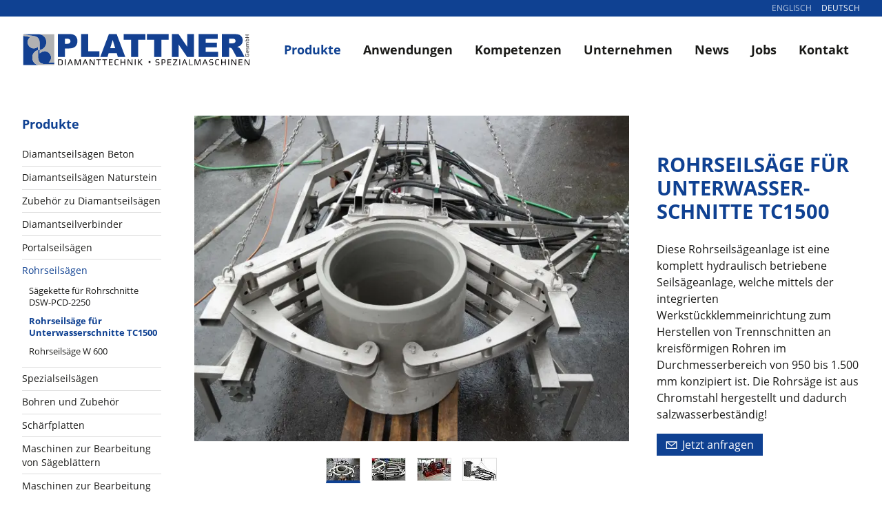

--- FILE ---
content_type: text/html; charset=utf-8
request_url: https://www.plattnergesmbh.com/de/produkte/rohrseilsaegen/rohrseilsaege-fuer-unterwasserschnitte.php
body_size: 36729
content:
<!DOCTYPE html>
<html lang="de" class="pagestatus-init no-js no-weditor scrolled-top page_var0 object-default hasBlockLeft project-de subdir-produkte navId-745684745684"><head><meta charset="UTF-8" /><title>Rohrseilsäge für Unterwasserschnitte TC1500</title><!--
      Diese Seite wurde mit Weblication® CMS erstellt.
      Weblication® ist ein Produkt der Scholl Communications AG in 77694 Kehl.
      Weitere Informationen finden Sie unter https://www.weblication.de bzw. https://scholl.de.
    --><meta name="Description" content=""/><meta name="Keywords" content=""/><meta name="Robots" content="noarchive, index, noodp"/><meta name="viewport" content="width=device-width, initial-scale=1"/><meta name="referrer" content="same-origin"/><meta name="Generator" content="Weblication® CMS"/><!--[if IE]><meta http-equiv="x-ua-compatible" content="IE=edge" /><![endif]--><meta name="format-detection" content="telephone=no"/><meta name="geo.region" content="at-7"/><meta name="geo.placename" content="Alte Landstraße 15b, 6130 Schwaz, Österreich"/><meta name="geo.position" content="47.3564570;11.7294940"/><meta property="og:image" content="https://www.plattnergesmbh.com/default-wAssets/img/galleries/Rohrseilsaege-fuer-Unterwasserschnitte/Rohrsaege-Unterwasser_2.jpg"/><meta property="thumbnail" content="https://www.plattnergesmbh.com/default-wAssets/img/galleries/Rohrseilsaege-fuer-Unterwasserschnitte/Rohrsaege-Unterwasser_2.jpg"/><link rel="alternate" hreflang="en" href="https://www.plattnergesmbh.com/en/produkte/rohrseilsaegen/rohrseilsaege-fuer-unterwasserschnitte.php"/><link rel="alternate" hreflang="de" href="https://www.plattnergesmbh.com/de/produkte/rohrseilsaegen/rohrseilsaege-fuer-unterwasserschnitte.php"/><link rel="icon" href="/default-wGlobal/wGlobal/layout/images/site-icons/favicon.ico"/><link rel="apple-touch-icon" href="/default-wGlobal/wGlobal/layout/images/site-icons/apple-touch-icon.png"/><script>document.documentElement.className = document.documentElement.className.replace('no-js', 'js');wNavidStandard='745684745684';wProjectPath='/de'; </script><!--WNEOUC:<link rel="stylesheet" type="text/css" href="/default-wGlobal/wGlobal/layout/styles/optimized/design_8d2072e8bc0396f96174273f70d9dfea.css?1664528353"/>:WNEOUC--><!--WEOUCO--><style>
@media (min-width: 1280px){}@media (max-width: 1279px){}@media (min-width: 992px){.hideIfViewport_l_min{display:none !important}}@media (max-width: 991px){}@media (min-width: 768px){}@media (max-width: 767px){}@media (min-width: 576px){}@media (max-width: 575px){}@media (min-width: 415px){}@media (max-width: 414px){}@font-face{font-family:'Open Sans';font-style:normal;font-weight:400;src:url('/default-wGlobal/wGlobal/layout/webfonts/opensans/open-sans-v17-latin-regular.eot');src:local('Open Sans Regular'), local('OpenSans-Regular'), url('/default-wGlobal/wGlobal/layout/webfonts/opensans/open-sans-v17-latin-regular.eot?#iefix') format('embedded-opentype'), url('/default-wGlobal/wGlobal/layout/webfonts/opensans/open-sans-v17-latin-regular.woff2') format('woff2'), url('/default-wGlobal/wGlobal/layout/webfonts/opensans/open-sans-v17-latin-regular.woff') format('woff'), url('/default-wGlobal/wGlobal/layout/webfonts/opensans/open-sans-v17-latin-regular.ttf') format('truetype'), url('/default-wGlobal/wGlobal/layout/webfonts/opensans/open-sans-v17-latin-regular.svg#OpenSans') format('svg')}@font-face{font-family:'Open Sans';font-style:italic;font-weight:400;src:url('/default-wGlobal/wGlobal/layout/webfonts/opensans/open-sans-v17-latin-italic.eot');src:local('Open Sans Italic'), local('OpenSans-Italic'), url('/default-wGlobal/wGlobal/layout/webfonts/opensans/open-sans-v17-latin-italic.eot?#iefix') format('embedded-opentype'), url('/default-wGlobal/wGlobal/layout/webfonts/opensans/open-sans-v17-latin-italic.woff2') format('woff2'), url('/default-wGlobal/wGlobal/layout/webfonts/opensans/open-sans-v17-latin-italic.woff') format('woff'), url('/default-wGlobal/wGlobal/layout/webfonts/opensans/open-sans-v17-latin-italic.ttf') format('truetype'), url('/default-wGlobal/wGlobal/layout/webfonts/opensans/open-sans-v17-latin-italic.svg#OpenSans') format('svg')}@font-face{font-family:'Open Sans';font-style:normal;font-weight:600;src:url('/default-wGlobal/wGlobal/layout/webfonts/opensans/open-sans-v17-latin-600.eot');src:local('Open Sans SemiBold'), local('OpenSans-SemiBold'), url('/default-wGlobal/wGlobal/layout/webfonts/opensans/open-sans-v17-latin-600.eot?#iefix') format('embedded-opentype'), url('/default-wGlobal/wGlobal/layout/webfonts/opensans/open-sans-v17-latin-600.woff2') format('woff2'), url('/default-wGlobal/wGlobal/layout/webfonts/opensans/open-sans-v17-latin-600.woff') format('woff'), url('/default-wGlobal/wGlobal/layout/webfonts/opensans/open-sans-v17-latin-600.ttf') format('truetype'), url('/default-wGlobal/wGlobal/layout/webfonts/opensans/open-sans-v17-latin-600.svg#OpenSans') format('svg')}@font-face{font-family:'Open Sans';font-style:normal;font-weight:700;src:url('/default-wGlobal/wGlobal/layout/webfonts/opensans/open-sans-v17-latin-700.eot');src:local('Open Sans Bold'), local('OpenSans-Bold'), url('/default-wGlobal/wGlobal/layout/webfonts/opensans/open-sans-v17-latin-700.eot?#iefix') format('embedded-opentype'), url('/default-wGlobal/wGlobal/layout/webfonts/opensans/open-sans-v17-latin-700.woff2') format('woff2'), url('/default-wGlobal/wGlobal/layout/webfonts/opensans/open-sans-v17-latin-700.woff') format('woff'), url('/default-wGlobal/wGlobal/layout/webfonts/opensans/open-sans-v17-latin-700.ttf') format('truetype'), url('/default-wGlobal/wGlobal/layout/webfonts/opensans/open-sans-v17-latin-700.svg#OpenSans') format('svg')}.isDarkBackground div, .isDarkBackground span, .isDarkBackground p, .isDarkBackground strong, .isDarkBackground em, .isDarkBackground ul, .isDarkBackground li{color:#FFFFFF}.isDarkBackground a, .isDarkBackground a *{color:rgba(255,255,255,0.7)}.isDarkBackground a:hover, .isDarkBackground a *:hover{color:#FFFFFF}.isDarkBackground .accordionHeaderOpener:before, .isDarkBackground .accordionHeaderOpener:after{background-color:#FFFFFF !important}.isDarkBackground .text-sub{color:rgba(255,255,255,0.5)}.isDarkBackground .text-weak{color:rgba(255,255,255,0.5)}.isDarkBackground h1, .isDarkBackground h1 *{color:#FFFFFF}.isDarkBackground h2, .isDarkBackground h2 *{color:#FFFFFF}.isDarkBackground h3, .isDarkBackground h3 *{color:#FFFFFF}.isDarkBackground h4, .isDarkBackground h4 *, .isDarkBackground h5, .isDarkBackground h5 *, .isDarkBackground h6, .isDarkBackground h6 *{color:#FFFFFF}.isDarkBackground .listDefault .listEntryTitle, .isDarkBackground .listSearch .listEntryTitle{color:#FFFFFF}.isDarkBackground .listDefault .listEntryDate, .isDarkBackground .listSearch .listEntryDate{color:rgba(255,255,255,0.4)}.isDarkBackground .listDefault .listEntryDescription, .isDarkBackground .listDefault .listEntryDescription *, .isDarkBackground .listSearch .listEntryDescription, .isDarkBackground .listSearch .listEntryDescription *{color:rgba(255,255,255,0.6)}.isDarkBackground .listDefault .listEntryUrl > a, .isDarkBackground .listSearch .listEntryUrl > a{color:rgba(255,255,255,0.7)}.isDarkBackground .listDefault .listEntryUrl > a:hover, .isDarkBackground .listSearch .listEntryUrl > a:hover{color:#FFFFFF}.isDarkBackground .isLightBackground div, .isDarkBackground .isLightBackground span, .isDarkBackground .isLightBackground p, .isDarkBackground .isLightBackground strong, .isDarkBackground .isLightBackground em, .isDarkBackground .isLightBackground ul, .isDarkBackground .isLightBackground li{color:#1a1a18}.isDarkBackground .isLightBackground a, .isDarkBackground .isLightBackground a *{color:#0f4192}.isDarkBackground .isLightBackground a:hover, .isDarkBackground .isLightBackground a *:hover{color:rgba(26,26,24,0.8)}.isDarkBackground .isLightBackground .accordionHeaderOpener:before, .isDarkBackground .isLightBackground .accordionHeaderOpener:after{background-color:#1a1a18 !important}.isDarkBackground .isLightBackground .text-sub{color:rgba(26,26,24,0.5)}.isDarkBackground .isLightBackground .text-weak{color:rgba(26,26,24,0.4)}.isDarkBackground .isLightBackground h1, .isDarkBackground .isLightBackground h1 *{color:#0f4192}.isDarkBackground .isLightBackground h2, .isDarkBackground .isLightBackground h2 *{color:#0f4192}.isDarkBackground .isLightBackground h3, .isDarkBackground .isLightBackground h3 *{color:#0f4192}.isDarkBackground .isLightBackground h4, .isDarkBackground .isLightBackground h4 *, .isDarkBackground .isLightBackground h5, .isDarkBackground .isLightBackground h5 *, .isDarkBackground .isLightBackground h6, .isDarkBackground .isLightBackground h6 *{color:#0f4192}.isDarkBackground .isLightBackground .listDefault .listEntryTitle, .isDarkBackground .isLightBackground .listSearch .listEntryTitle{color:#1a1a18}.isDarkBackground .isLightBackground .listDefault .listEntryDate, .isDarkBackground .isLightBackground .listSearch .listEntryDate{color:rgba(26,26,24,0.4)}.isDarkBackground .isLightBackground .listDefault .listEntryDescription, .isDarkBackground .isLightBackground .listDefault .listEntryDescription *, .isDarkBackground .isLightBackground .listSearch .listEntryDescription, .isDarkBackground .isLightBackground .listSearch .listEntryDescription *{color:rgba(26,26,24,0.6)}.isDarkBackground .isLightBackground .listDefault .listEntryUrl > a, .isDarkBackground .isLightBackground .listSearch .listEntryUrl > a{color:#0f4192}.isDarkBackground .isLightBackground .listDefault .listEntryUrl > a:hover, .isDarkBackground .isLightBackground .listSearch .listEntryUrl > a:hover{color:rgba(26,26,24,0.8)}#cookieNotice{display:none;position:fixed;z-index:120;top:0;left:0;width:100vw;height:100vh;pointer-events:none;background:none}#cookieNotice #cookieNoticeInner{pointer-events:auto;display:flex;align-items:center;justify-content:center;width:100vw;height:100vh}#cookieNotice #cookieNoticeInner > div{position:relative;left:0;top:0;width:100vw;height:100vh;-webkit-overflow-scrolling:touch;overflow-y:auto;background-color:#F0F0F0;border-top:solid 1px #DDDDDD;box-shadow:0 0 20px rgba(0,0,0,0.6);padding:2rem;text-align:center}#cookieNotice #cookieNoticeInner .elementInfo{padding:1rem}#cookieNotice #cookieNoticeInner .elementInfo *{font-size:0.8rem;line-height:120%}#cookieNotice #cookieNoticeInner button{margin-bottom:0.3rem}#cookieNotice #buttonEditCookieNotice{position:absolute;top:32px;right:4px}#cookieNotice #cookieNoticeSelection .cookieNoticeSelectionEntry{display:inline-block;padding-right:0.5rem}#cookieNotice #cookieNoticeSelection .cookieNoticeSelectionEntry input, #cookieNotice #cookieNoticeSelection .cookieNoticeSelectionEntry label{vertical-align:middle;line-height:20px}#cookieNotice #cookieNoticeSelection .cookieNoticeSelectionEntry label{font-size:1rem;color:#1a1a18;padding-left:4px}#cookieNotice #cookieNoticePrivacyDetails{padding:0 0 0.8rem 0}#cookieNotice #cookieNoticePrivacyDetails a{color:#a0a0a0;text-decoration:none;font-size:0.9rem}#cookieNotice #containerRememberDataSecurityPreferences input, #cookieNotice #containerRememberDataSecurityPreferences label{vertical-align:middle;line-height:20px}#cookieNotice #containerRememberDataSecurityPreferences label{font-size:1rem;color:rgba(26,26,24,0.5);padding-left:4px}#cookieNotice #cookieNoticeCloser{cursor:pointer;box-sizing:border-box;display:none;position:absolute;z-index:3;right:0;top:0;width:32px;height:32px;font-size:0;color:transparent;border:none;background-color:transparent;transition:transform 0.3s ease-in-out}#cookieNotice #cookieNoticeCloser:hover{transition:all 0.3s linear}#cookieNotice #cookieNoticeCloser:before{content:'';position:absolute;left:0;width:26px;height:11px;margin:6px 0 0 3px;border-top:solid 2px #1a1a18;transform:rotate(45deg);transform-origin:2px 5px}#cookieNotice #cookieNoticeCloser:after{content:'';position:absolute;left:0;width:26px;height:20px;margin:6px 0 0 4px;border-bottom:solid 2px #1a1a18;transform:rotate(-45deg);transform-origin:2px 16px}#cookieNotice.hasOpenedByClick #cookieNoticeCloser{display:block}#cookieNotice.infoOnly #cookieNoticeCloser{display:block}@media (min-width: 768px){#cookieNotice #cookieNoticeInner > div{width:50vw;height:auto}}#cookieNotice.bottom #cookieNoticeInner{position:fixed;display:block;bottom:0;width:100%;height:auto}#cookieNotice.bottom #cookieNoticeInner > div{position:relative;left:0;bottom:0;width:100%;height:auto;-webkit-overflow-scrolling:touch;overflow-y:auto;background-color:#F0F0F0;border-top:solid 1px #DDDDDD;box-shadow:0 0 20px rgba(0,0,0,0.6);padding:1rem;text-align:center}#cookieNotice.bottom #cookieNoticeCloser{display:block}#cookieNotice.blockPage{pointer-events:auto;background:rgba(0,0,0,0.6);backdrop-filter:blur(4px)}html.embedpage-body-open{overflow:hidden}@media (min-width:360px){}html.ios .wLightbox .wLightboxOuter .wLightboxInner{-webkit-overflow-scrolling:touch;overflow-y:scroll}@media (min-width: 768px){}@media (min-width: 768px){}@media (min-width: 768px){}@media (min-width: 768px){}@media (min-width: 768px){}@media (min-width: 768px){}@media (min-width: 1280px){}@media (min-width: 768px){}@media print{}html:lang(en) .wReaderPanelEmbed .wButtonStartReading:before{content:'Read aloud'}html:lang(en) .wReaderPanelEmbed .wButtonStopReading:before{content:'Stop'}#blockHeader #scrollProgress{position:absolute}#blockHeader{width:100%;padding:0;background:#FFFFFF;position:relative;z-index:1;position:fixed;z-index:100;top:0;transition:margin 0.3s ease-in-out,background 0.3s linear}#blockHeader #blockHeaderBefore{display:none;height:24px;width:100%;line-height:24px;color:#FFFFFF;background:#0f4192;padding:0}#blockHeader #blockHeaderBefore #blockHeaderBeforeInner{position:relative}#blockHeader #blockHeaderBefore #blockHeaderBeforeInner .wConfigMaskOpener{opacity:0.2;transition:opacity 0.2s linear}#blockHeader #blockHeaderBefore #blockHeaderBeforeInner .wConfigMaskOpener:hover{opacity:1}#blockHeader #blockHeaderBefore #languageSelected{display:none}#blockHeader #blockHeaderBefore #languageSelector{padding:0}#blockHeader #blockHeaderBefore #languageSelector > div a.lang{display:block;text-decoration:none;float:left;padding:0 7px;font-size:12px;line-height:24px;color:rgba(255,255,255,0.7);text-transform:uppercase}#blockHeader #blockHeaderBefore #languageSelector > div a.lang:first-child{padding-left:0}#blockHeader #blockHeaderBefore #languageSelector > div a.lang:last-child{padding-right:0}#blockHeader #blockHeaderBefore #languageSelector > div a.lang img{display:none;height:12px;box-shadow:0 0 3px rgba(0,0,0,0.2);background:#FFFFFF}#blockHeader #blockHeaderBefore #languageSelector > div a.lang span.textShort{display:none}#blockHeader #blockHeaderBefore #languageSelector > div a.lang.current, #blockHeader #blockHeaderBefore #languageSelector > div a:hover{color:#FFFFFF}#blockHeader #blockHeaderBefore #languageSelector{display:block;position:static;float:right}#blockHeader #blockHeaderMain{height:48px}#blockHeader #blockHeaderMain #blockHeaderMainInner{max-width:1280px;position:relative;margin:0 auto}#blockHeader #blockHeaderMain #logo{position:absolute;z-index:2;margin:8px 0 0 1rem}#blockHeader #blockHeaderMain #logo > img, #blockHeader #blockHeaderMain #logo > svg{height:32px;width:auto;display:block}#blockHeader #blockHeaderMain #logo .logoImgFull{display:none}#blockHeader #blockHeaderMain #logo .logoImgOnScroll{display:none}#blockHeader #blockHeaderMain #blockHeaderMainContent{display:none}.scrolldirection-up #blockHeader{margin-top:0px;transition:margin 0.2s ease-in-out}.scrolldirection-down:not(.navmenu-open) #blockHeader{margin-top:-48px !important;transition:margin 1.2s ease-in-out}@media only screen and (min-width: 576px){#blockHeader #blockHeaderMain #logo{margin:8px 0 0 1rem}}@media only screen and (max-width: 991px){#blockHeader #blockHeaderMain html.navmenu-open{overflow:hidden}#blockHeader #blockHeaderMain #navigationMain{width:100%;position:relative}#blockHeader #blockHeaderMain #navigationMain > nav > div{display:block;position:fixed;top:0;left:0;width:100vw;height:0;margin-bottom:1rem;padding:0 1rem;overflow:auto;background-color:#0f4192;transition:all 0.3s ease-in-out}.navmenu-open #blockHeader #blockHeaderMain #navigationMain > nav > div{display:block;height:600px;height:calc(100vh - 48px)}#blockHeader #blockHeaderMain #navigationMain ul{list-style-type:none;margin:0;padding:0}#blockHeader #blockHeaderMain #navigationMain li{position:relative;display:block;margin:0;padding:0}#blockHeader #blockHeaderMain #navigationMain li > a{display:block;text-decoration:none;text-align:left}#blockHeader #blockHeaderMain #navigationMain li > ul{display:none}#blockHeader #blockHeaderMain #navigationMain li.selected > ul, #blockHeader #blockHeaderMain #navigationMain li.descendantSelected > ul{display:block}#blockHeader #blockHeaderMain #navigationMain > nav > div > ul{max-width:1200px;margin:0 auto}#blockHeader #blockHeaderMain #navigationMain > nav > div > ul > li > a{font-size:1.2rem;line-height:1.6rem;color:#FFFFFF;background-color:transparent;padding:0.7rem 3rem 0.7rem 0rem}#blockHeader #blockHeaderMain #navigationMain > nav > div > ul > li.selected > a, #blockHeader #blockHeaderMain #navigationMain > nav > div > ul > li.descendantSelected > a{color:#FFFFFF;background-color:transparent}#blockHeader #blockHeaderMain #navigationMain > nav > div > ul > li:hover > a{color:#FFFFFF;background-color:transparent}#blockHeader #blockHeaderMain #navigationMain > nav > div > ul > li > a:active{color:#FFFFFF;background-color:rgba(26,26,24,0.05)}#blockHeader #blockHeaderMain #navigationMain > nav > div > ul > li span.navpointToggler{position:absolute;cursor:pointer;right:0;top:-4px;width:32px;height:1.6rem;padding:0.7rem;padding-right:0;box-sizing:content-box}#blockHeader #blockHeaderMain #navigationMain > nav > div > ul > li span.navpointToggler:before, #blockHeader #blockHeaderMain #navigationMain > nav > div > ul > li span.navpointToggler:after{transition:all 0.3s ease-in-out;content:'';position:absolute;margin:21px 0 0 5px;display:block;width:14px;height:2px;background-color:#FFFFFF;transform:rotate(40deg)}#blockHeader #blockHeaderMain #navigationMain > nav > div > ul > li span.navpointToggler:after{margin:21px 0 0 15px;transform:rotate(-40deg)}#blockHeader #blockHeaderMain #navigationMain > nav > div > ul > li span.navpointToggler.open:before{transform:rotate(-40deg)}#blockHeader #blockHeaderMain #navigationMain > nav > div > ul > li span.navpointToggler.open:after{transform:rotate(40deg)}#blockHeader #blockHeaderMain #navigationMain > nav > div > ul > li > ul > li > a{font-size:1.0rem;line-height:1.4rem;color:rgba(255,255,255,0.7);background-color:transparent;padding:0.3rem 3rem 0.3rem 1rem}#blockHeader #blockHeaderMain #navigationMain > nav > div > ul > li > ul > li.selected > a, #blockHeader #blockHeaderMain #navigationMain > nav > div > ul > li > ul > li.descendantSelected > a{color:#FFFFFF;background-color:transparent}#blockHeader #blockHeaderMain #navigationMain > nav > div > ul > li > ul > li:hover > a{color:#FFFFFF;background-color:transparent}#blockHeader #blockHeaderMain #navigationMain > nav > div > ul > li > ul > li > a:active{color:#FFFFFF;background-color:rgba(26,26,24,0.05)}#blockHeader #blockHeaderMain #navigationMain > nav > div > ul > li > ul > li span.navpointToggler{height:1.4rem;padding:0.3rem;padding-right:0}#blockHeader #blockHeaderMain #navigationMain > nav > div > ul > li > ul > li span.navpointToggler:before, #blockHeader #blockHeaderMain #navigationMain > nav > div > ul > li > ul > li span.navpointToggler:after{margin-top:13px}#blockHeader #blockHeaderMain #navigationMain > nav > div > ul > li > ul > li > ul > li > a{font-size:0.8rem;line-height:1.2rem;color:rgba(255,255,255,0.7);background-color:transparent;padding:0.2rem 3rem 0.2rem 2rem}#blockHeader #blockHeaderMain #navigationMain > nav > div > ul > li > ul > li > ul > li.selected > a, #blockHeader #blockHeaderMain #navigationMain > nav > div > ul > li > ul > li > ul > li.descendantSelected > a{color:#FFFFFF;background-color:transparent}#blockHeader #blockHeaderMain #navigationMain > nav > div > ul > li > ul > li > ul > li:hover > a{color:#FFFFFF;background-color:transparent}#blockHeader #blockHeaderMain #navigationMain > nav > div > ul > li > ul > li > ul > li > a:active{color:#FFFFFF;background-color:rgba(26,26,24,0.05)}#blockHeader #blockHeaderMain #navigationMain > nav > div > ul > li > ul > li > ul > li span.navpointToggler{height:1.2rem;padding:0.2rem;padding-right:0}#blockHeader #blockHeaderMain #navigationMain > nav > div > ul > li > ul > li > ul > li > ul > li > a{font-size:0.8rem;line-height:1.2rem;color:#FFFFFF;background-color:transparent;padding:0.1rem 3rem 0.1rem 3rem}#blockHeader #blockHeaderMain #navigationMain > nav > div > ul > li > ul > li > ul > li > ul > li.selected > a, #blockHeader #blockHeaderMain #navigationMain > nav > div > ul > li > ul > li > ul > li > ul > li.descendantSelected > a{color:#1a1a18;background-color:transparent}#blockHeader #blockHeaderMain #navigationMain > nav > div > ul > li > ul > li > ul > li > ul > li:hover > a{color:#1a1a18;background-color:transparent}#blockHeader #blockHeaderMain #navigationMain > nav > div > ul > li > ul > li > ul > li > ul > li > a:active{color:#1a1a18;background-color:rgba(26,26,24,0.05)}#blockHeader #blockHeaderMain #navigationMain > nav > div > ul > li > ul > li > ul > li > ul > li span.navpointToggler{height:1.2rem;padding:0.2rem;padding-right:0}#blockHeader #blockHeaderMain #navigationMain #navigationMainToggler{display:block;position:absolute;top:0;right:0;margin:0 0 0 0;cursor:pointer;width:32px;height:32px}#blockHeader #blockHeaderMain #navigationMain #navigationMainToggler > div:first-child{display:none;padding:12px 38px 12px 16px;color:#FFFFFF;text-decoration:none;font-size:1.2rem;text-transform:uppercase}#blockHeader #blockHeaderMain #navigationMain #navigationMainToggler > div:last-child{position:relative;width:32px;height:32px}#blockHeader #blockHeaderMain #navigationMain #navigationMainToggler > div:last-child:before{content:'';position:absolute;width:26px;height:11px;margin:6px 0 0 3px;border-top:solid 2px #1a1a18;border-bottom:solid 2px #1a1a18;transition:all 0.3s linear, border-color 0.3s 0.3s linear}#blockHeader #blockHeaderMain #navigationMain #navigationMainToggler > div:last-child:after{content:'';position:absolute;width:26px;height:20px;margin:6px 0 0 3px;border-bottom:solid 2px #1a1a18;transition:all 0.3s linear}#blockHeader #blockHeaderMain #navigationMain #navigationMainToggler.open > div:last-child:before{transform:rotate(45deg);transform-origin:top left;margin-left:8px;border-bottom-color:transparent;transition:all 0.3s linear, border-color 0.1s linear}#blockHeader #blockHeaderMain #navigationMain #navigationMainToggler.open > div:last-child:after{transform:rotate(-45deg);transform-origin:bottom left;margin-left:8px}#blockHeader #blockHeaderMain #navigationMain .navLevelEmbed{display:none;position:absolute;z-index:101;width:100%;max-height:calc(100vh - 48px - 36px);left:0;margin:calc(96px / 2 + 24px) 0 0 0;padding:40px 40px 40px 40px;overflow:auto;background-color:#0f4192;border-style:solid;border-width:1px;border-color:#0f4192;color:#1a1a18}#blockHeader #blockHeaderMain #navigationMain .navLevelEmbed .elementSection, #blockHeader #blockHeaderMain #navigationMain .navLevelEmbed .elementSectionObjectContactPerson{padding:0 !important}#blockHeader #blockHeaderMain #navigationMain #navigationMainToggler{top:8px;right:16px}#blockHeader #blockHeaderMain #navigationMain > nav > div{margin-top:48px}}@media (min-width: 992px) and (max-width: 991px){.navmenu-open #blockHeader #blockHeaderMain #navigationMain > nav > div{height:calc(100vh - 120px - 32px)}}@media print and (max-width: 991px){#blockHeader #blockHeaderMain #navigationMain{display:none}}@media only screen and (min-width: 992px){#blockHeader #blockHeaderBefore{display:block;height:24px;line-height:24px;background:#0f4192;padding:0 1rem;float:none}#blockHeader #blockHeaderBefore:after{display:table;overflow:hidden;visibility:hidden;clear:both;content:"";height:0;font-size:0;line-height:0}#blockHeader #blockHeaderBefore #blockHeaderBeforeInner{position:relative;margin:0 auto;max-width:1280px}#blockHeader #blockHeaderMain{height:96px;padding:0 1rem}#blockHeader #blockHeaderMain #logo{margin:24px 0 0 0;margin-top:28px}#blockHeader #blockHeaderMain #logo .logoImg{display:none}#blockHeader #blockHeaderMain #logo .logoImgFull{display:block}#blockHeader #blockHeaderMain #logo .logoImgOnScroll{display:none}#blockHeader #blockHeaderMain #logo > img, #blockHeader #blockHeaderMain #logo > svg{display:block;height:40px}#blockHeader #blockHeaderMain #blockHeaderMainContent{display:block;position:absolute;top:0;right:0}#blockHeader #blockHeaderMain #navigationMainToggler{display:none}#blockHeader #blockHeaderMain #navigationMain{background-color:transparent;user-select:none;-webkit-user-select:none;-moz-user-select:none;-ms-user-select:none;width:100%}#blockHeader #blockHeaderMain #navigationMain ul{list-style-type:none;margin:0;padding:0}#blockHeader #blockHeaderMain #navigationMain span.navpointToggler{pointer-events:none}#blockHeader #blockHeaderMain #navigationMain .navlayerBackParentTitle, #blockHeader #blockHeaderMain #navigationMain .navlayerBackTitle, #blockHeader #blockHeaderMain #navigationMain .navlayerTitle, #blockHeader #blockHeaderMain #navigationMain .navlayerCloser{display:none}#blockHeader #blockHeaderMain #navigationMain > nav > div li{display:block;margin:0;padding:0}#blockHeader #blockHeaderMain #navigationMain > nav > div li > a{display:block;text-decoration:none}#blockHeader #blockHeaderMain #navigationMain > nav > div li > span.navpointToggler{display:none}#blockHeader #blockHeaderMain #navigationMain > nav > div li > ul{display:none;position:absolute;z-index:80}#blockHeader #blockHeaderMain #navigationMain > nav > div > ul[data-source='meta']{display:none}#blockHeader #blockHeaderMain #navigationMain > nav > div > ul > li{float:left}#blockHeader #blockHeaderMain #navigationMain > nav > div > ul > li[data-source='meta']{display:none}#blockHeader #blockHeaderMain #navigationMain > nav > div > ul > li > a{font-family:inherit;font-size:1.1rem;font-weight:bold;color:#1a1a18;background-color:transparent;padding:0rem 0.5rem 24px;line-height:48px}#blockHeader #blockHeaderMain #navigationMain > nav > div > ul > li.selected > a, #blockHeader #blockHeaderMain #navigationMain > nav > div > ul > li.descendantSelected > a{color:#0f4192;background-color:transparent}#blockHeader #blockHeaderMain #navigationMain > nav > div > ul > li:hover > a{color:#0f4192;background-color:transparent}#blockHeader #blockHeaderMain #navigationMain > nav > div > ul > li > a:active{color:#0f4192;background-color:transparent}#blockHeader #blockHeaderMain #navigationMain > nav > div > ul > li:last-child > a{padding-right:0}#blockHeader #blockHeaderMain #navigationMain > nav > div > ul > li ul{width:auto;padding:5px 0;background-color:#0f4192;border-style:solid;border-width:0px;border-color:#F0F0F0}#blockHeader #blockHeaderMain #navigationMain > nav > div > ul > li ul > li{position:relative}#blockHeader #blockHeaderMain #navigationMain > nav > div > ul > li ul > li > a{font-family:inherit;font-size:0.9rem;color:rgba(255,255,255,0.7);background-color:transparent;padding:0.5rem 1rem}#blockHeader #blockHeaderMain #navigationMain > nav > div > ul > li ul > li.selected > a, #blockHeader #blockHeaderMain #navigationMain > nav > div > ul > li ul > li.descendantSelected > a{color:#FFFFFF;background-color:transparent}#blockHeader #blockHeaderMain #navigationMain > nav > div > ul > li ul > li:hover > a{color:#FFFFFF;background-color:#0f4192}#blockHeader #blockHeaderMain #navigationMain > nav > div > ul > li ul > li > a:active{color:#FFFFFF;background-color:#0f4192}#blockHeader #blockHeaderMain #navigationMain > nav > div > ul > li ul > li ul{display:none !important;top:-5px;right:calc(-100% - 2 * 0px);width:calc(100% + 1 * 0px)}#blockHeader #blockHeaderMain #navigationMain > nav > div > ul > li ul > li ul > li{position:relative}#blockHeader #blockHeaderMain #navigationMain > nav > div > ul > li ul > li ul > li > a{font-family:inherit;font-size:0.8rem;color:rgba(255,255,255,0.7);background-color:transparent;padding:0.5rem 1rem}#blockHeader #blockHeaderMain #navigationMain > nav > div > ul > li ul > li ul > li.selected > a, #blockHeader #blockHeaderMain #navigationMain > nav > div > ul > li ul > li ul > li.descendantSelected > a{color:#FFFFFF;background-color:transparent}#blockHeader #blockHeaderMain #navigationMain > nav > div > ul > li ul > li ul > li:hover > a{color:#FFFFFF;background-color:#0f4192}#blockHeader #blockHeaderMain #navigationMain > nav > div > ul > li ul > li ul > li > a:active{color:#FFFFFF;background-color:#0f4192}#blockHeader #blockHeaderMain #navigationMain > nav > div > ul > li ul > li ul > li ul{top:-0px;right:calc(-100% - 2 * 0px);width:calc(100% + 1 * 0px)}#blockHeader #blockHeaderMain #navigationMain > nav > div > ul > li ul > li ul > li ul > li{position:relative}#blockHeader #blockHeaderMain #navigationMain > nav > div > ul > li ul > li ul > li ul > li > a{font-family:inherit;font-size:0.8rem;color:rgba(255,255,255,0.7);background-color:transparent;padding:0.5rem 1rem}#blockHeader #blockHeaderMain #navigationMain > nav > div > ul > li ul > li ul > li ul > li.selected > a, #blockHeader #blockHeaderMain #navigationMain > nav > div > ul > li ul > li ul > li ul > li.descendantSelected > a{color:#FFFFFF;background-color:transparent}#blockHeader #blockHeaderMain #navigationMain > nav > div > ul > li ul > li ul > li ul > li:hover > a{color:#FFFFFF;background-color:#0f4192}#blockHeader #blockHeaderMain #navigationMain > nav > div > ul > li ul > li ul > li ul > li > a:active{color:#FFFFFF;background-color:#0f4192}#blockHeader #blockHeaderMain #navigationMain > nav > div > ul > li ul > li ul > li ul > li:hover > ul{display:block}#blockHeader #blockHeaderMain #navigationMain > nav > div > ul > li ul > li ul > li ul > li.childs.open > .navpointToggler{display:block}#blockHeader #blockHeaderMain #navigationMain > nav > div > ul > li ul > li ul > li:hover > ul{display:block}#blockHeader #blockHeaderMain #navigationMain > nav > div > ul > li ul > li ul > li.childs.open > .navpointToggler{display:block}#blockHeader #blockHeaderMain #navigationMain > nav > div > ul > li ul > li:hover > ul{display:block}#blockHeader #blockHeaderMain #navigationMain > nav > div > ul > li ul > li.childs.open > .navpointToggler{display:block}#blockHeader #blockHeaderMain #navigationMain > nav > div > ul > li ul.subleftside > li > ul{right:100%}#blockHeader #blockHeaderMain #navigationMain > nav > div > ul > li ul.subleftside > li.childs > a{padding-left:32px}html:not([data-navigationlayeropentype='click']) #blockHeader #blockHeaderMain #navigationMain > nav > div > ul > li:not(.hasMegaDropdown):hover > ul{display:block}html[data-navigationlayeropentype='click'] #blockHeader #blockHeaderMain #navigationMain > nav > div > ul > li.clicked:not(.hasMegaDropdown) > ul{display:block}#blockHeader #blockHeaderMain #navigationMain .navpointToggler{display:none !important;position:absolute;display:block;right:0;top:9px;width:32px;height:24px;cursor:pointer}#blockHeader #blockHeaderMain #navigationMain .navpointToggler:before, #blockHeader #blockHeaderMain #navigationMain .navpointToggler:after{content:'';position:absolute;display:block;width:9px;height:1px;margin:9px 0 0 12px;background-color:rgba(255,255,255,0.7);transform:rotate(50deg)}#blockHeader #blockHeaderMain #navigationMain .navpointToggler:after{margin:15px 0 0 12px;transform:rotate(-50deg)}#blockHeader #blockHeaderMain #navigationMain .subleftside > li > .navpointToggler{right:auto;left:0}#blockHeader #blockHeaderMain #navigationMain .subleftside > li > .navpointToggler:before{transform:rotate(-50deg)}#blockHeader #blockHeaderMain #navigationMain .subleftside > li > .navpointToggler:after{transform:rotate(50deg)}#blockHeader #blockHeaderMain #navigationMain .navLevelEmbed{display:none;position:absolute;z-index:101;width:100%;max-height:calc(100vh - 48px - 36px);left:0;margin:0;padding:40px 40px 40px 40px;overflow:auto;background-color:#0f4192;border-style:solid;border-width:0px;border-color:#F0F0F0;color:#1a1a18}#blockHeader #blockHeaderMain #navigationMain .navLevelEmbed .elementSection, #blockHeader #blockHeaderMain #navigationMain .navLevelEmbed .elementSectionObjectContactPerson{padding:0 !important}#blockHeader #blockHeaderMain #navigationMain{position:absolute;width:100%;top:24px;margin-right:0}#blockHeader #blockHeaderMain #navigationMain #navigationMainToggler{top:8px}#blockHeader #blockHeaderMain #navigationMain > nav > div > ul{float:right}}@media only screen and (min-width: 1280px) and (min-width: 992px){#blockHeader #blockHeaderMain #navigationMain > nav > div > ul > li > a{padding:0rem 1rem 24px}}@media only screen and (min-width: 1280px){#blockHeader #blockHeaderBefore{padding:0 2rem}#blockHeader #blockHeaderBefore #blockHeaderBeforeInner{position:relative;margin:0 auto;max-width:1280px}#blockHeader #blockHeaderMain{height:96px;padding:0 2rem}#blockHeader #blockHeaderMain #logo{margin:24px 0 0 0;margin-top:24px}#blockHeader #blockHeaderMain #logo .logoImg{display:none}#blockHeader #blockHeaderMain #logo .logoImgFull{display:block}#blockHeader #blockHeaderMain #logo .logoImgOnScroll{display:none}#blockHeader #blockHeaderMain #logo > img, #blockHeader #blockHeaderMain #logo > svg{display:block;height:48px}#blockHeader #blockHeaderMain #blockHeaderMainContent{display:block;position:absolute;top:0;right:0}#blockHeader #blockHeaderMain #navigationMainToggler{display:none}#blockHeader #blockHeaderMain #navigationMain{background-color:transparent;user-select:none;-webkit-user-select:none;-moz-user-select:none;-ms-user-select:none;width:100%}#blockHeader #blockHeaderMain #navigationMain ul{list-style-type:none;margin:0;padding:0}#blockHeader #blockHeaderMain #navigationMain span.navpointToggler{pointer-events:none}#blockHeader #blockHeaderMain #navigationMain .navlayerBackParentTitle, #blockHeader #blockHeaderMain #navigationMain .navlayerBackTitle, #blockHeader #blockHeaderMain #navigationMain .navlayerTitle, #blockHeader #blockHeaderMain #navigationMain .navlayerCloser{display:none}#blockHeader #blockHeaderMain #navigationMain > nav > div li{display:block;margin:0;padding:0}#blockHeader #blockHeaderMain #navigationMain > nav > div li > a{display:block;text-decoration:none}#blockHeader #blockHeaderMain #navigationMain > nav > div li > span.navpointToggler{display:none}#blockHeader #blockHeaderMain #navigationMain > nav > div li > ul{display:none;position:absolute;z-index:80}#blockHeader #blockHeaderMain #navigationMain > nav > div > ul[data-source='meta']{display:none}#blockHeader #blockHeaderMain #navigationMain > nav > div > ul > li{float:left}#blockHeader #blockHeaderMain #navigationMain > nav > div > ul > li[data-source='meta']{display:none}#blockHeader #blockHeaderMain #navigationMain > nav > div > ul > li > a{font-family:inherit;font-size:1.1rem;font-weight:bold;color:#1a1a18;background-color:transparent;padding:0rem 0.5rem 24px;line-height:48px}#blockHeader #blockHeaderMain #navigationMain > nav > div > ul > li.selected > a, #blockHeader #blockHeaderMain #navigationMain > nav > div > ul > li.descendantSelected > a{color:#0f4192;background-color:transparent}#blockHeader #blockHeaderMain #navigationMain > nav > div > ul > li:hover > a{color:#0f4192;background-color:transparent}#blockHeader #blockHeaderMain #navigationMain > nav > div > ul > li > a:active{color:#0f4192;background-color:transparent}#blockHeader #blockHeaderMain #navigationMain > nav > div > ul > li:last-child > a{padding-right:0}#blockHeader #blockHeaderMain #navigationMain > nav > div > ul > li ul{width:auto;padding:5px 0;background-color:#0f4192;border-style:solid;border-width:0px;border-color:#F0F0F0}#blockHeader #blockHeaderMain #navigationMain > nav > div > ul > li ul > li{position:relative}#blockHeader #blockHeaderMain #navigationMain > nav > div > ul > li ul > li > a{font-family:inherit;font-size:0.9rem;color:rgba(255,255,255,0.7);background-color:transparent;padding:0.5rem 1rem}#blockHeader #blockHeaderMain #navigationMain > nav > div > ul > li ul > li.selected > a, #blockHeader #blockHeaderMain #navigationMain > nav > div > ul > li ul > li.descendantSelected > a{color:#FFFFFF;background-color:transparent}#blockHeader #blockHeaderMain #navigationMain > nav > div > ul > li ul > li:hover > a{color:#FFFFFF;background-color:#0f4192}#blockHeader #blockHeaderMain #navigationMain > nav > div > ul > li ul > li > a:active{color:#FFFFFF;background-color:#0f4192}#blockHeader #blockHeaderMain #navigationMain > nav > div > ul > li ul > li ul{display:none !important;top:-5px;right:calc(-100% - 2 * 0px);width:calc(100% + 1 * 0px)}#blockHeader #blockHeaderMain #navigationMain > nav > div > ul > li ul > li ul > li{position:relative}#blockHeader #blockHeaderMain #navigationMain > nav > div > ul > li ul > li ul > li > a{font-family:inherit;font-size:0.8rem;color:rgba(255,255,255,0.7);background-color:transparent;padding:0.5rem 1rem}#blockHeader #blockHeaderMain #navigationMain > nav > div > ul > li ul > li ul > li.selected > a, #blockHeader #blockHeaderMain #navigationMain > nav > div > ul > li ul > li ul > li.descendantSelected > a{color:#FFFFFF;background-color:transparent}#blockHeader #blockHeaderMain #navigationMain > nav > div > ul > li ul > li ul > li:hover > a{color:#FFFFFF;background-color:#0f4192}#blockHeader #blockHeaderMain #navigationMain > nav > div > ul > li ul > li ul > li > a:active{color:#FFFFFF;background-color:#0f4192}#blockHeader #blockHeaderMain #navigationMain > nav > div > ul > li ul > li ul > li ul{top:-0px;right:calc(-100% - 2 * 0px);width:calc(100% + 1 * 0px)}#blockHeader #blockHeaderMain #navigationMain > nav > div > ul > li ul > li ul > li ul > li{position:relative}#blockHeader #blockHeaderMain #navigationMain > nav > div > ul > li ul > li ul > li ul > li > a{font-family:inherit;font-size:0.8rem;color:rgba(255,255,255,0.7);background-color:transparent;padding:0.5rem 1rem}#blockHeader #blockHeaderMain #navigationMain > nav > div > ul > li ul > li ul > li ul > li.selected > a, #blockHeader #blockHeaderMain #navigationMain > nav > div > ul > li ul > li ul > li ul > li.descendantSelected > a{color:#FFFFFF;background-color:transparent}#blockHeader #blockHeaderMain #navigationMain > nav > div > ul > li ul > li ul > li ul > li:hover > a{color:#FFFFFF;background-color:#0f4192}#blockHeader #blockHeaderMain #navigationMain > nav > div > ul > li ul > li ul > li ul > li > a:active{color:#FFFFFF;background-color:#0f4192}#blockHeader #blockHeaderMain #navigationMain > nav > div > ul > li ul > li ul > li ul > li:hover > ul{display:block}#blockHeader #blockHeaderMain #navigationMain > nav > div > ul > li ul > li ul > li ul > li.childs.open > .navpointToggler{display:block}#blockHeader #blockHeaderMain #navigationMain > nav > div > ul > li ul > li ul > li:hover > ul{display:block}#blockHeader #blockHeaderMain #navigationMain > nav > div > ul > li ul > li ul > li.childs.open > .navpointToggler{display:block}#blockHeader #blockHeaderMain #navigationMain > nav > div > ul > li ul > li:hover > ul{display:block}#blockHeader #blockHeaderMain #navigationMain > nav > div > ul > li ul > li.childs.open > .navpointToggler{display:block}#blockHeader #blockHeaderMain #navigationMain > nav > div > ul > li ul.subleftside > li > ul{right:100%}#blockHeader #blockHeaderMain #navigationMain > nav > div > ul > li ul.subleftside > li.childs > a{padding-left:32px}html:not([data-navigationlayeropentype='click']) #blockHeader #blockHeaderMain #navigationMain > nav > div > ul > li:not(.hasMegaDropdown):hover > ul{display:block}html[data-navigationlayeropentype='click'] #blockHeader #blockHeaderMain #navigationMain > nav > div > ul > li.clicked:not(.hasMegaDropdown) > ul{display:block}#blockHeader #blockHeaderMain #navigationMain .navpointToggler{display:none !important;position:absolute;display:block;right:0;top:9px;width:32px;height:24px;cursor:pointer}#blockHeader #blockHeaderMain #navigationMain .navpointToggler:before, #blockHeader #blockHeaderMain #navigationMain .navpointToggler:after{content:'';position:absolute;display:block;width:9px;height:1px;margin:9px 0 0 12px;background-color:rgba(255,255,255,0.7);transform:rotate(50deg)}#blockHeader #blockHeaderMain #navigationMain .navpointToggler:after{margin:15px 0 0 12px;transform:rotate(-50deg)}#blockHeader #blockHeaderMain #navigationMain .subleftside > li > .navpointToggler{right:auto;left:0}#blockHeader #blockHeaderMain #navigationMain .subleftside > li > .navpointToggler:before{transform:rotate(-50deg)}#blockHeader #blockHeaderMain #navigationMain .subleftside > li > .navpointToggler:after{transform:rotate(50deg)}#blockHeader #blockHeaderMain #navigationMain .navLevelEmbed{display:none;position:absolute;z-index:101;width:100%;max-height:calc(100vh - 48px - 36px);left:0;margin:0;padding:40px 40px 40px 40px;overflow:auto;background-color:#0f4192;border-style:solid;border-width:0px;border-color:#F0F0F0;color:#1a1a18}#blockHeader #blockHeaderMain #navigationMain .navLevelEmbed .elementSection, #blockHeader #blockHeaderMain #navigationMain .navLevelEmbed .elementSectionObjectContactPerson{padding:0 !important}#blockHeader #blockHeaderMain #navigationMain{position:absolute;width:100%;top:24px;margin-right:0}#blockHeader #blockHeaderMain #navigationMain #navigationMainToggler{top:8px}#blockHeader #blockHeaderMain #navigationMain > nav > div > ul{float:right}}@media only screen and (min-width: 1280px) and (min-width: 1280px){#blockHeader #blockHeaderMain #navigationMain > nav > div > ul > li > a{padding:0rem 1rem 24px}}@media only screen and (min-width: 992px){.scrolldirection-down:not(.navmenu-open) #blockHeader{margin-top:-120px !important}}html{overflow-y:scroll;-webkit-text-size-adjust:100%;font-size:16px}html.zoom-l{font-size:20.8px}@media only screen and (min-width: 768px){html{font-size:16px}html.zoom-l{font-size:20.8px}}@media only screen and (min-width: 992px){html{font-size:16px}html.zoom-l{font-size:20.8px}}@media only screen and (min-width: 1280px){html{font-size:16px}html.zoom-l{font-size:20.8px}}body{margin:0;padding:0;font-family:'Open Sans', Arial, Helvetica, Sans-serif;font-size:1rem;line-height:150%;color:#1a1a18;background:#FFFFFF;min-width:360px;-webkit-tap-highlight-color:transparent}body.bodyBlank{background:none;background-color:transparent}@media only screen and (min-width: 992px){#blockPage{margin-top:0;margin-bottom:0}}#blockBody{background:#FFFFFF;margin:0 auto;padding-top:48px}@media only screen and (min-width: 992px){#blockBody{padding-top:120px}}#blockBodyBefore{width:100%;position:relative}@media only screen and (min-width: 992px){}#blockMain{position:relative;margin:0 auto;max-width:100%}#blockLeft{display:none;position:relative;padding:1rem}#blockLeft #navigationSub{background-color:transparent;width:100%;margin:0 0 0 0}#blockLeft #navigationSub:empty{margin-bottom:0}#blockLeft #navigationSub > .wglButton{right:0}#blockLeft #navigationSub ul{list-style-type:none;margin:0;padding:0}#blockLeft #navigationSub a{display:block;text-decoration:none}#blockLeft #navigationSub > nav > div .selectedNavpointMain > a{font-family:inherit;font-size:1.1rem;line-height:140%;color:#0f4192;background-color:transparent;padding:0rem 0rem 1rem 0rem;font-weight:bold}#blockLeft #navigationSub > nav > div .selectedNavpointMain > a:hover{color:#0f4192;background-color:transparent}#blockLeft #navigationSub > nav > div .selectedNavpointMain > a:active{color:#0f4192;background-color:transparent}#blockLeft #navigationSub > nav > div > ul > li{display:block;margin:0;padding:0;border-bottom:solid 1px #DDDDDD}#blockLeft #navigationSub > nav > div > ul > li[data-source='meta']{display:none}#blockLeft #navigationSub > nav > div > ul > li:last-child{border-bottom:solid 1px #FFFFFF}#blockLeft #navigationSub > nav > div > ul > li > a{font-family:inherit;font-size:0.9rem;line-height:140%;color:#1a1a18;background-color:transparent;padding:0.4rem 0rem}#blockLeft #navigationSub > nav > div > ul > li > a:hover{color:#0f4192;background-color:transparent}#blockLeft #navigationSub > nav > div > ul > li > a:active{color:#0f4192;background-color:transparent}#blockLeft #navigationSub > nav > div > ul > li.selected > a, #blockLeft #navigationSub > nav > div > ul > li.descendantSelected > a{color:#0f4192;background-color:transparent;font-weight:normal}#blockLeft #navigationSub > nav > div > ul > li > span.navpointToggler{display:none}#blockLeft #navigationSub > nav > div > ul > li > ul{margin-bottom:0.6rem}#blockLeft #navigationSub > nav > div > ul > li > ul > li{display:block;margin:0;padding:0}#blockLeft #navigationSub > nav > div > ul > li > ul > li > a{font-family:inherit;font-size:0.8rem;line-height:140%;color:#1a1a18;background-color:transparent;padding:0.3rem 0.3rem 0.3rem 0.6rem}#blockLeft #navigationSub > nav > div > ul > li > ul > li > a:hover{color:#0f4192;background-color:transparent}#blockLeft #navigationSub > nav > div > ul > li > ul > li > a:active{color:#0f4192;background-color:transparent}#blockLeft #navigationSub > nav > div > ul > li > ul > li.selected > a, #blockLeft #navigationSub > nav > div > ul > li > ul > li.descendantSelected > a{color:#0f4192;background-color:transparent;font-weight:bold}#blockLeft #navigationSub > nav > div > ul > li > ul > li > span.navpointToggler{display:none}#blockLeft #navigationSub > nav > div > ul > li > ul > li > ul > li{display:block;margin:0;padding:0}#blockLeft #navigationSub > nav > div > ul > li > ul > li > ul > li > a{font-family:inherit;font-size:0.8rem;line-height:140%;color:#1a1a18;background-color:transparent;padding:0.3rem 0.3rem 0.3rem 1.2rem}#blockLeft #navigationSub > nav > div > ul > li > ul > li > ul > li > a:hover{color:#0f4192;background-color:transparent}#blockLeft #navigationSub > nav > div > ul > li > ul > li > ul > li > a:active{color:#0f4192;background-color:transparent}#blockLeft #navigationSub > nav > div > ul > li > ul > li > ul > li.selected > a, #blockLeft #navigationSub > nav > div > ul > li > ul > li > ul > li.descendantSelected > a{color:#0f4192;background-color:transparent;font-weight:bold}#blockLeft #navigationSub > nav > div > ul > li > ul > li > ul > li > span.navpointToggler{display:none}@media only screen and (min-width: 992px){#blockLeft{float:left;width:250px;padding:3rem 3rem 3rem 0;display:block}}#blockContent{display:block;position:relative}#blockContent > div > .elementContent, #blockContent > div > .elementVideo, #blockContent > div > .elementText, #blockContent > div > .elementTabContainer, #blockContent > div > .elementNavigation, #blockContent > div > .elementLink, #blockContent > div > .elementHeadline, #blockContent > div > div.wWebtagGroup > div > div > div > .elementContent, #blockContent > div > div.wWebtagGroup > div > div > div > .elementVideo, #blockContent > div > div.wWebtagGroup > div > div > div > .elementText, #blockContent > div > div.wWebtagGroup > div > div > div > .elementTabContainer, #blockContent > div > div.wWebtagGroup > div > div > div > .elementNavigation, #blockContent > div > div.wWebtagGroup > div > div > div > .elementLink, #blockContent > div > div.wWebtagGroup > div > div > div > .elementHeadline{margin-left:20px;margin-right:20px}@media only screen and (min-width: 992px){#blockContent > div > .elementContent, #blockContent > div > .elementVideo, #blockContent > div > .elementText, #blockContent > div > .elementTabContainer, #blockContent > div > .elementNavigation, #blockContent > div > .elementLink, #blockContent > div > .elementHeadline, #blockContent > div > div.wWebtagGroup > div > div > div > .elementContent, #blockContent > div > div.wWebtagGroup > div > div > div > .elementVideo, #blockContent > div > div.wWebtagGroup > div > div > div > .elementText, #blockContent > div > div.wWebtagGroup > div > div > div > .elementTabContainer, #blockContent > div > div.wWebtagGroup > div > div > div > .elementNavigation, #blockContent > div > div.wWebtagGroup > div > div > div > .elementLink, #blockContent > div > div.wWebtagGroup > div > div > div > .elementHeadline{max-width:1280px;margin-left:auto;margin-right:auto}}#blockAfter{position:relative}@media only screen and (min-width: 992px){}#blockFooter{display:block;clear:both;position:relative;margin:0 auto}#blockFooter h1, #blockFooter h2, #blockFooter h3, #blockFooter h4, #blockFooter h5, #blockFooter h6{font-weight:normal}#blockFooter a{text-decoration:none;line-height:188%}#blockFooter a:before{margin-top:7px}.object-singlepage #blockHeader{background-color:#F0F0F0}.page_var0 #blockMain{max-width:1280px;box-sizing:content-box;margin:0 auto;padding:0}.page_var0 #blockMain > div{box-sizing:border-box}@media only screen and (min-width: 576px){.page_var0 #blockMain{padding:0 1rem}}@media only screen and (min-width: 992px){.page_var0 #blockMain{padding:0 2rem}}@media only screen and (min-width: 992px){.page_var0 #blockContent{float:left;width:calc(100% - 250px)}}@media only screen and (min-width: 576px){}@media only screen and (min-width: 992px){}@media only screen and (min-width: 992px){}@media only screen and (min-width: 576px){}@media only screen and (min-width: 992px){}@media only screen and (min-width: 992px){}@media only screen and (min-width: 576px){}@media only screen and (min-width: 992px){}@media only screen and (min-width: 1280px){}@media only screen and (min-width: 992px){}@media only screen and (min-width: 1280px){}@media only screen and (min-width: 992px){}@media only screen and (min-width: 1280px){}.page_var400 #blockHeader{max-width:none;z-index:3}.scrolled-top.page_var400 #blockHeader{background-color:transparent}.page_var400 #blockHeader #blockHeaderBefore{display:none}.scrolldirection-up.page_var400 #blockHeader{background:#FFFFFF;margin-top:0px;transition:margin 0.2s ease-in-out, background 0.2s ease-in-out}.scrolldirection-down.page_var400 #blockHeader{background:#FFFFFF;margin-top:px !important;transition:margin 1.2s ease-in-out, background 0.4s ease-in-out}.page_var400.weditor #blockHeader{position:relative}@media only screen and (min-width: 992px){.scrolldirection-down.page_var400 #blockHeader{margin-top:px !important}}.page_var500 #blockHeader{max-width:none;z-index:3}.scrolled-top.page_var500 #blockHeader{background-color:transparent}.page_var500 #blockHeader #blockHeaderBefore{display:none}.page_var500 #blockHeader #navigationMain{display:none}.scrolldirection-up.page_var500 #blockHeader{background:#FFFFFF;margin-top:0px;transition:margin 0.2s ease-in-out, background 0.2s ease-in-out}.scrolldirection-down.page_var500 #blockHeader{background:#FFFFFF;margin-top:px !important;transition:margin 1.2s ease-in-out, background 0.4s ease-in-out}.page_var500.weditor #blockHeader{position:relative}@media only screen and (min-width: 992px){.scrolldirection-down.page_var500 #blockHeader{margin-top:px !important}}.page_var730 #blockHeader{display:none}.page_var740 #blockHeader{display:none}.elementContainerStandard:after, #blockFooter:after, #blockMain:after, #blockBody:after, #blockHeader:after{display:table;overflow:hidden;visibility:hidden;clear:both;content:".";height:0;font-size:0;line-height:0}picture{line-height:0}picture img{max-width:100%}picture[data-lazyloading='1'] img.wglLazyLoadInit{background:transparent}html{box-sizing:border-box}*, *:before, *:after{box-sizing:inherit}img .picture{margin:0;height:auto;max-width:100%;vertical-align:bottom}img .pictureLeft{float:left;margin:0 24px 10px 0;height:auto;max-width:100%;vertical-align:bottom}img .pictureCenter{margin:0 24px 4px 0;height:auto;max-width:100%;vertical-align:bottom}img .pictureRight{float:right;margin:0 0 4px 24px;height:auto;max-width:100%;vertical-align:bottom}p{margin:0 0 1rem 0}.alignRight{text-align:right}ul{margin:0;padding:0;list-style:none}ol, ul{margin:0;padding:0}li{margin:0;padding:0}dt, dd{margin:0;padding:0}hr{margin:0 0 10px 0;border-color:#DDDDDD;border-style:solid none none none;height:0px}acronym, abbr{border-bottom:dotted 2px #0f4192}blockquote{border-left:solid 4px #DDDDDD;padding-left:1rem}sup{font-size:70% !important;line-height:0 !important;vertical-align:super}a{text-decoration:underline;color:#0f4192}a > span{color:inherit !important}#blockLeft a, #blockFooter a{display:inline-block;text-decoration:none}a.downloadIcon > span:first-child, a.iconUrl > span, a.iconUrlBefore:before, a.intern:before, a.extern:before, a.box:before, a.boxPicture:before, a.download:before, a.html:before, a.link-pdf:before, a.pdf:before, a.doc:before, a.xls:before, a.audio:before, a.video:before, a.next:before, a.back:before, a.wpst:before, a.mail:before, a.wpst:before, span.phone:before, a.phone:before, span.fax:before, a.fax:before, span.mobile:before, a.mobile:before, a.maps:before, a.rss:before, a.vcf:before, a.ical:before{content:'';display:inline-block;outline:none;margin:4px 5px 0 0;width:16px;height:16px;vertical-align:top;background-position:0 0;background-repeat:no-repeat;flex:none}a.next > span, a.intern > span, a.extern > span, a.box > span, a.boxPicture > span, a.download > span, a.html > span, a.pdf > span, a.doc > span, a.xls > span, a.audio > span, a.video > span, a.next > span, a.back > span, a.wpst > span, a.mail > span, a.wpst > span, span.phone > span, a.phone > span, span.fax > span, a.fax > span, span.mobile > span, a.mobile > span, a.maps > span, a.rss > span, a.vcf > span, a.ical > span{display:inline-block;text-decoration:inherit;color:inherit;font:inherit;max-width:calc(100% - 20px)}body a.intern:before, .isDarkBackground .isLightBackground a.intern:before, .isDarkBackground .isInverseBackground a.intern:before{background-image:url("[data-uri]")}body a.extern:before, .isDarkBackground .isLightBackground a.extern:before, .isDarkBackground .isInverseBackground a.extern:before{background-image:url("[data-uri]")}body a.box:before, .isDarkBackground .isLightBackground a.box:before, .isDarkBackground .isInverseBackground a.box:before{background-image:url("[data-uri]")}body a.boxPicture:before, .isDarkBackground .isLightBackground a.boxPicture:before, .isDarkBackground .isInverseBackground a.boxPicture:before{background-image:url("[data-uri]")}body a.html:before, .isDarkBackground .isLightBackground a.html:before, .isDarkBackground .isInverseBackground a.html:before{background-image:url("/default-wGlobal/wGlobal/layout/images/links/html.svg")}body a.download:before, .isDarkBackground .isLightBackground a.download:before, .isDarkBackground .isInverseBackground a.download:before{background-image:url("[data-uri]")}body a.link-pdf:before, body a.pdf:before, .isDarkBackground .isLightBackground a.link-pdf:before, .isDarkBackground .isLightBackground a.pdf:before, .isDarkBackground .isInverseBackground a.link-pdf:before, .isDarkBackground .isInverseBackground a.pdf:before{background-image:url("[data-uri]")}body a.doc:before, .isDarkBackground .isLightBackground a.doc:before, .isDarkBackground .isInverseBackground a.doc:before{background-image:url("[data-uri]")}body a.xls:before, .isDarkBackground .isLightBackground a.xls:before, .isDarkBackground .isInverseBackground a.xls:before{background-image:url("[data-uri]")}body a.audio:before, .isDarkBackground .isLightBackground a.audio:before, .isDarkBackground .isInverseBackground a.audio:before{background-image:url("[data-uri]")}body a.video:before, .isDarkBackground .isLightBackground a.video:before, .isDarkBackground .isInverseBackground a.video:before{background-image:url("[data-uri]")}body a.next:before, .isDarkBackground .isLightBackground a.next:before, .isDarkBackground .isInverseBackground a.next:before{background-image:url("[data-uri]")}body a.back:before, .isDarkBackground .isLightBackground a.back:before, .isDarkBackground .isInverseBackground a.back:before{background-image:url("[data-uri]")}body a.wpst:before, body a.mail:before, body a.wpst:before, .isDarkBackground .isLightBackground a.wpst:before, .isDarkBackground .isLightBackground a.mail:before, .isDarkBackground .isLightBackground a.wpst:before, .isDarkBackground .isInverseBackground a.wpst:before, .isDarkBackground .isInverseBackground a.mail:before, .isDarkBackground .isInverseBackground a.wpst:before{background-image:url("[data-uri]")}body span.phone:before, body a.phone:before, .isDarkBackground .isLightBackground span.phone:before, .isDarkBackground .isLightBackground a.phone:before, .isDarkBackground .isInverseBackground span.phone:before, .isDarkBackground .isInverseBackground a.phone:before{background-image:url("[data-uri]")}body span.fax:before, body a.fax:before, .isDarkBackground .isLightBackground span.fax:before, .isDarkBackground .isLightBackground a.fax:before, .isDarkBackground .isInverseBackground span.fax:before, .isDarkBackground .isInverseBackground a.fax:before{background-image:url("[data-uri]")}body span.mobile:before, body a.mobile:before, .isDarkBackground .isLightBackground span.mobile:before, .isDarkBackground .isLightBackground a.mobile:before, .isDarkBackground .isInverseBackground span.mobile:before, .isDarkBackground .isInverseBackground a.mobile:before{background-image:url("[data-uri]")}body a.maps:before, .isDarkBackground .isLightBackground a.maps:before, .isDarkBackground .isInverseBackground a.maps:before{background-image:url("[data-uri]")}body a.rss:before, .isDarkBackground .isLightBackground a.rss:before, .isDarkBackground .isInverseBackground a.rss:before{background-image:url("/default-wGlobal/wGlobal/layout/images/links/rss.svg")}body a.vcf:before, .isDarkBackground .isLightBackground a.vcf:before, .isDarkBackground .isInverseBackground a.vcf:before{background-image:url("[data-uri]")}body a.ical:before, .isDarkBackground .isLightBackground a.ical:before, .isDarkBackground .isInverseBackground a.ical:before{background-image:url("[data-uri]")}.isDarkBackground a.intern:before{background-image:url("[data-uri]")}.isDarkBackground a.extern:before{background-image:url("[data-uri]")}.isDarkBackground a.box:before{background-image:url("[data-uri]")}.isDarkBackground a.boxPicture:before{background-image:url("[data-uri]")}.isDarkBackground a.html:before{background-image:url("/default-wGlobal/wGlobal/layout/images/links/html.svg")}.isDarkBackground a.download:before{background-image:url("[data-uri]")}.isDarkBackground a.link-pdf:before, .isDarkBackground a.pdf:before{background-image:url("[data-uri]")}.isDarkBackground a.doc:before{background-image:url("[data-uri]")}.isDarkBackground a.xls:before{background-image:url("[data-uri]")}.isDarkBackground a.audio:before{background-image:url("[data-uri]")}.isDarkBackground a.video:before{background-image:url("[data-uri]")}.isDarkBackground a.next:before{background-image:url("[data-uri]")}.isDarkBackground a.back:before{background-image:url("[data-uri]")}.isDarkBackground a.wpst:before, .isDarkBackground a.mail:before, .isDarkBackground a.wpst:before{background-image:url("[data-uri]")}.isDarkBackground a.phone:before{background-image:url("[data-uri]")}.isDarkBackground a.fax:before{background-image:url("[data-uri]")}.isDarkBackground a.mobile:before{background-image:url("[data-uri]")}.isDarkBackground a.maps:before{background-image:url("[data-uri]")}.isDarkBackground a.rss:before{background-image:url("/default-wGlobal/wGlobal/layout/images/links/rss.svg")}.isDarkBackground a.vcf:before{background-image:url("[data-uri]")}.isDarkBackground a.ical:before{background-image:url("[data-uri]")}a.iconUrlBefore{background-repeat:no-repeat}a.downloadIcon{background-image:none !important}a.downloadIcon.downloadIcon:before{display:none}a.downloadIcon.link-pdf > span:first-child{display:none}a.downloadIcon.link-pdf:before{display:inline-block}a.phone[href=''], a.phone[href='#'], a.phone:not([href]), a.fax[href=''], a.fax[href='#'], a.fax:not([href]), a.mobile[href=''], a.mobile[href='#'], a.mobile:not([href]){pointer-events:none;cursor:text;text-decoration:none;color:#1a1a18}a:hover{text-decoration:none;color:rgba(26,26,24,0.8)}.elementLink_var10 > a{display:inline-block;text-decoration:none;padding:3px 12px;border:solid 1px #0f4192;border-radius:0px;color:#FFFFFF;background-color:#0f4192;border-color:#0f4192}.isDarkBackground .linkButton, .isDarkBackground .listEntryElementLink_var20 a, .isDarkBackground .listLoaderMore > a, .isDarkBackground .elementSectionObjectNews .linkDetails, .isDarkBackground .elementLink_var10 > a, .isDarkBackground .elementObjectContactPerson .elementObjectContactPersonData .elementObjectContactPersonVcard > a{color:#1a1a18;background-color:#FFFFFF;border-color:#DDDDDD}.isDarkBackground .isLightBackground .linkButton, .isDarkBackground .isLightBackground .listEntryElementLink_var20 a, .isDarkBackground .isLightBackground .listLoaderMore > a, .isDarkBackground .isLightBackground .elementSectionObjectNews .linkDetails, .isDarkBackground .isLightBackground .elementLink_var10 > a, .isDarkBackground .isLightBackground .elementObjectContactPerson .elementObjectContactPersonData .elementObjectContactPersonVcard > a{color:#FFFFFF;background-color:#0f4192;border-color:#0f4192}.elementLink_var10 > a:before{transform:scale(1.2);margin-right:8px}.elementLink_var10 > a:hover{color:#FFFFFF;background-color:rgba(15,65,146,0.8);border-color:rgba(15,65,146,0.8)}.isDarkBackground .linkButton:hover, .isDarkBackground .listEntryElementLink_var20 a:hover, .isDarkBackground .listLoaderMore > a:hover, .isDarkBackground .elementSectionObjectNews .linkDetails:hover, .isDarkBackground .elementLink_var10 > a:hover, .isDarkBackground .elementObjectContactPerson .elementObjectContactPersonData .elementObjectContactPersonVcard > a:hover{color:#1a1a18;background-color:rgba(255,255,255,0.8);border-color:rgba(255,255,255,0.8)}.isDarkBackground .isLightBackground .linkButton:hover, .isDarkBackground .isLightBackground .listEntryElementLink_var20 a:hover, .isDarkBackground .isLightBackground .listLoaderMore > a:hover, .isDarkBackground .isLightBackground .elementSectionObjectNews .linkDetails:hover, .isDarkBackground .isLightBackground .elementLink_var10 > a:hover, .isDarkBackground .isLightBackground .elementObjectContactPerson .elementObjectContactPersonData .elementObjectContactPersonVcard > a:hover{color:#FFFFFF;background-color:rgba(15,65,146,0.8);border-color:rgba(15,65,146,0.8)}.elementLink_var10 > a:active{color:#FFFFFF;background-color:rgba(15,65,146,0.6);border-color:rgba(15,65,146,0.6)}.isDarkBackground .linkButton:active, .isDarkBackground .listEntryElementLink_var20 a:active, .isDarkBackground .listLoaderMore > a:active, .isDarkBackground .elementSectionObjectNews .linkDetails:active, .isDarkBackground .elementLink_var10 > a:active, .isDarkBackground .elementObjectContactPerson .elementObjectContactPersonData .elementObjectContactPersonVcard > a:active{color:#1a1a18;background-color:rgba(255,255,255,0.6);border-color:rgba(255,255,255,0.6)}.isDarkBackground .isLightBackground .linkButton:active, .isDarkBackground .isLightBackground .listEntryElementLink_var20 a:active, .isDarkBackground .isLightBackground .listLoaderMore > a:active, .isDarkBackground .isLightBackground .elementSectionObjectNews .linkDetails:active, .isDarkBackground .isLightBackground .elementLink_var10 > a:active, .isDarkBackground .isLightBackground .elementObjectContactPerson .elementObjectContactPersonData .elementObjectContactPersonVcard > a:active{color:#FFFFFF;background-color:rgba(15,65,146,0.6);border-color:rgba(15,65,146,0.6)}.isDarkBackground .linkButtonWhite:hover, .isDarkBackground .listDefaultLink_var41 .listEntryLink a:hover, .isDarkBackground .elementLink_var11 > a:hover{color:#1a1a18;background-color:rgba(255,255,255,0.8);border-color:rgba(255,255,255,0.8)}.isDarkBackground .isLightBackground .linkButtonWhite:hover, .isDarkBackground .isLightBackground .listDefaultLink_var41 .listEntryLink a:hover, .isDarkBackground .isLightBackground .elementLink_var11 > a:hover{color:#FFFFFF;background-color:rgba(15,65,146,0.8);border-color:rgba(15,65,146,0.8)}.isDarkBackground .linkButtonWhite:active, .isDarkBackground .listDefaultLink_var41 .listEntryLink a:active, .isDarkBackground .elementLink_var11 > a:active{color:#1a1a18;background-color:rgba(255,255,255,0.6);border-color:rgba(255,255,255,0.6)}.isDarkBackground .isLightBackground .linkButtonWhite:active, .isDarkBackground .isLightBackground .listDefaultLink_var41 .listEntryLink a:active, .isDarkBackground .isLightBackground .elementLink_var11 > a:active{color:#FFFFFF;background-color:rgba(15,65,146,0.6);border-color:rgba(15,65,146,0.6)}.isDarkBackground .linkButtonNeutral{color:rgba(255,255,255,0.7);background-color:transparent;border-color:transparent}.isDarkBackground .isLightBackground .linkButtonNeutral{color:#0f4192;background-color:transparent;border-color:transparent}.isDarkBackground .linkButtonNeutral:hover{color:#FFFFFF;background-color:transparent;border-color:transparent}.isDarkBackground .isLightBackground .linkButtonNeutral:hover{color:rgba(26,26,24,0.8);background-color:transparent;border-color:transparent}.isDarkBackground .linkButtonNeutral:active, .isDarkBackground .linkButtonNeutral.selected{color:#FFFFFF;background-color:transparent;border-color:#FFFFFF}.isDarkBackground .isLightBackground .linkButtonNeutral:active, .isDarkBackground .isLightBackground .linkButtonNeutral.selected{color:rgba(26,26,24,0.8);background-color:transparent;border-color:rgba(26,26,24,0.8)}.isDarkBackground .linkButtonGhost, .isDarkBackground .listPictureAlbumTeaser_var0 .linkGallery, .isDarkBackground .listEntryElementLink_var30 a, .isDarkBackground .listDefaultLink_var32 .listEntryLink a, .isDarkBackground .listDefaultLink_var31 .listEntryLink a, .isDarkBackground .listDefaultLink_var30 .listEntryLink a, .isDarkBackground .listBannerSliderInfolayer_var50 .listEntry .listEntryInfoLayerInner .listEntryLink > *, .isDarkBackground .listBannerSlider_var400 .listEntries .listEntry .listEntryInfoLayer .listEntryLink > *, .isDarkBackground .elementLink_var50 > a, .isDarkBackground .elementCategoryFilterList .quickfilterButtons span{color:rgba(255,255,255,0.7);background-color:transparent;border-color:rgba(255,255,255,0.7)}.isDarkBackground .isLightBackground .linkButtonGhost, .isDarkBackground .isLightBackground .listPictureAlbumTeaser_var0 .linkGallery, .isDarkBackground .isLightBackground .listEntryElementLink_var30 a, .isDarkBackground .isLightBackground .listDefaultLink_var32 .listEntryLink a, .isDarkBackground .isLightBackground .listDefaultLink_var31 .listEntryLink a, .isDarkBackground .isLightBackground .listDefaultLink_var30 .listEntryLink a, .isDarkBackground .isLightBackground .listBannerSliderInfolayer_var50 .listEntry .listEntryInfoLayerInner .listEntryLink > *, .isDarkBackground .isLightBackground .listBannerSlider_var400 .listEntries .listEntry .listEntryInfoLayer .listEntryLink > *, .isDarkBackground .isLightBackground .elementLink_var50 > a, .isDarkBackground .isLightBackground .elementCategoryFilterList .quickfilterButtons span{color:#0f4192;background-color:transparent;border-color:#0f4192}.isDarkBackground .linkButtonGhost:hover, .isDarkBackground .listPictureAlbumTeaser_var0 .linkGallery:hover, .isDarkBackground .listEntryElementLink_var30 a:hover, .isDarkBackground .listDefaultLink_var32 .listEntryLink a:hover, .isDarkBackground .listDefaultLink_var31 .listEntryLink a:hover, .isDarkBackground .listDefaultLink_var30 .listEntryLink a:hover, .isDarkBackground .listBannerSliderInfolayer_var50 .listEntry .listEntryInfoLayerInner .listEntryLink > *:hover, .isDarkBackground .listBannerSlider_var400 .listEntries .listEntry .listEntryInfoLayer .listEntryLink > *:hover, .isDarkBackground .elementLink_var50 > a:hover, .isDarkBackground .elementCategoryFilterList .quickfilterButtons span:hover{color:#FFFFFF;background-color:transparent;border-color:#FFFFFF}.isDarkBackground .isLightBackground .linkButtonGhost:hover, .isDarkBackground .isLightBackground .listPictureAlbumTeaser_var0 .linkGallery:hover, .isDarkBackground .isLightBackground .listEntryElementLink_var30 a:hover, .isDarkBackground .isLightBackground .listDefaultLink_var32 .listEntryLink a:hover, .isDarkBackground .isLightBackground .listDefaultLink_var31 .listEntryLink a:hover, .isDarkBackground .isLightBackground .listDefaultLink_var30 .listEntryLink a:hover, .isDarkBackground .isLightBackground .listBannerSliderInfolayer_var50 .listEntry .listEntryInfoLayerInner .listEntryLink > *:hover, .isDarkBackground .isLightBackground .listBannerSlider_var400 .listEntries .listEntry .listEntryInfoLayer .listEntryLink > *:hover, .isDarkBackground .isLightBackground .elementLink_var50 > a:hover, .isDarkBackground .isLightBackground .elementCategoryFilterList .quickfilterButtons span:hover{color:rgba(26,26,24,0.8);background-color:transparent;border-color:rgba(26,26,24,0.8)}.isDarkBackground .linkButtonGhost:active, .isDarkBackground .listPictureAlbumTeaser_var0 .linkGallery:active, .isDarkBackground .listEntryElementLink_var30 a:active, .isDarkBackground .listDefaultLink_var32 .listEntryLink a:active, .isDarkBackground .listDefaultLink_var31 .listEntryLink a:active, .isDarkBackground .listDefaultLink_var30 .listEntryLink a:active, .isDarkBackground .listBannerSliderInfolayer_var50 .listEntry .listEntryInfoLayerInner .listEntryLink > *:active, .isDarkBackground .listBannerSlider_var400 .listEntries .listEntry .listEntryInfoLayer .listEntryLink > *:active, .isDarkBackground .elementLink_var50 > a:active, .isDarkBackground .elementCategoryFilterList .quickfilterButtons span:active, .isDarkBackground .linkButtonGhost.selected, .isDarkBackground .listPictureAlbumTeaser_var0 .linkGallery.selected, .isDarkBackground .listEntryElementLink_var30 a.selected, .isDarkBackground .listDefaultLink_var32 .listEntryLink a.selected, .isDarkBackground .listDefaultLink_var31 .listEntryLink a.selected, .isDarkBackground .listDefaultLink_var30 .listEntryLink a.selected, .isDarkBackground .listBannerSliderInfolayer_var50 .listEntry .listEntryInfoLayerInner .listEntryLink > *.selected, .isDarkBackground .listBannerSlider_var400 .listEntries .listEntry .listEntryInfoLayer .listEntryLink > *.selected, .isDarkBackground .elementLink_var50 > a.selected, .isDarkBackground .elementCategoryFilterList .quickfilterButtons span.selected{color:#FFFFFF;background-color:transparent;border-color:#FFFFFF}.isDarkBackground .isLightBackground .linkButtonGhost:active, .isDarkBackground .isLightBackground .listPictureAlbumTeaser_var0 .linkGallery:active, .isDarkBackground .isLightBackground .listEntryElementLink_var30 a:active, .isDarkBackground .isLightBackground .listDefaultLink_var32 .listEntryLink a:active, .isDarkBackground .isLightBackground .listDefaultLink_var31 .listEntryLink a:active, .isDarkBackground .isLightBackground .listDefaultLink_var30 .listEntryLink a:active, .isDarkBackground .isLightBackground .listBannerSliderInfolayer_var50 .listEntry .listEntryInfoLayerInner .listEntryLink > *:active, .isDarkBackground .isLightBackground .listBannerSlider_var400 .listEntries .listEntry .listEntryInfoLayer .listEntryLink > *:active, .isDarkBackground .isLightBackground .elementLink_var50 > a:active, .isDarkBackground .isLightBackground .elementCategoryFilterList .quickfilterButtons span:active, .isDarkBackground .isLightBackground .linkButtonGhost.selected, .isDarkBackground .isLightBackground .listPictureAlbumTeaser_var0 .linkGallery.selected, .isDarkBackground .isLightBackground .listEntryElementLink_var30 a.selected, .isDarkBackground .isLightBackground .listDefaultLink_var32 .listEntryLink a.selected, .isDarkBackground .isLightBackground .listDefaultLink_var31 .listEntryLink a.selected, .isDarkBackground .isLightBackground .listDefaultLink_var30 .listEntryLink a.selected, .isDarkBackground .isLightBackground .listBannerSliderInfolayer_var50 .listEntry .listEntryInfoLayerInner .listEntryLink > *.selected, .isDarkBackground .isLightBackground .listBannerSlider_var400 .listEntries .listEntry .listEntryInfoLayer .listEntryLink > *.selected, .isDarkBackground .isLightBackground .elementLink_var50 > a.selected, .isDarkBackground .isLightBackground .elementCategoryFilterList .quickfilterButtons span.selected{color:rgba(26,26,24,0.8);background-color:transparent;border-color:rgba(26,26,24,0.8)}.isDarkBackground .linkButtonImportant, .isDarkBackground .elementLink_var12 > a{color:#1a1a18;background-color:#FFFFFF;border-color:#FFFFFF}.isDarkBackground .isLightBackground .linkButtonImportant, .isDarkBackground .isLightBackground .elementLink_var12 > a{color:#FFFFFF;background-color:#444444;border-color:#444444}.isDarkBackground .linkButtonImportant:hover, .isDarkBackground .elementLink_var12 > a:hover{color:#1a1a18;background-color:rgba(255,255,255,0.8);border-color:rgba(255,255,255,0.8)}.isDarkBackground .isLightBackground .linkButtonImportant:hover, .isDarkBackground .isLightBackground .elementLink_var12 > a:hover{color:#FFFFFF;background-color:rgba(15,65,146,0.8);border-color:rgba(15,65,146,0.8)}.isDarkBackground .linkButtonImportant:active, .isDarkBackground .elementLink_var12 > a:active{color:#1a1a18;background-color:rgba(255,255,255,0.6);border-color:rgba(255,255,255,0.6)}.isDarkBackground .isLightBackground .linkButtonImportant:active, .isDarkBackground .isLightBackground .elementLink_var12 > a:active{color:#FFFFFF;background-color:rgba(15,65,146,0.6);border-color:rgba(15,65,146,0.6)}form .hidden{display:none}input{font:inherit;line-height:2rem;height:2rem;padding:0 0.5rem;margin:0;border:1px solid #DDDDDD;background-color:#FFFFFF}select{font:inherit;padding:0;margin:0;border:1px solid #DDDDDD;background-color:#FFFFFF}textarea{font:inherit;padding:0;margin:0;border:1px solid #DDDDDD}input[type="radio"]{border:none;background-color:transparent;height:auto}input[type="checkbox"]{border:none;background-color:transparent;height:auto}input[type="file"]{padding:0 !important;border:none}input.wglDatepicker{width:10rem;padding:0 0.5rem;background-image:url("/default-wGlobal/wGlobal/layout/images/loading/calendar.svg?fill=#bbbbbb");background-size:16px;background-repeat:no-repeat;background-position:right 5px center}input.wglTime{width:4rem}input:focus, select:focus, textarea:focus{outline:none;border:solid 1px #C0C0C0}button{cursor:pointer;font:inherit;font-weight:normal;color:#FFFFFF;background-color:#0f4192;border:solid 1px #0f4192;border-color:#0f4192;margin:0 0.3rem 0 0;border-radius:0px;padding:0 1rem;line-height:calc(2rem - 2px)}button:hover{color:#FFFFFF;background-color:rgba(15,65,146,0.8);border-color:rgba(15,65,146,0.8)}button:active{color:#FFFFFF;background-color:rgba(15,65,146,0.6);border-color:rgba(15,65,146,0.6)}button.buttonReset{color:#0f4192;background-color:transparent}button.buttonReset:hover{color:#FFFFFF;background-color:rgba(15,65,146,0.8);border-color:rgba(15,65,146,0.8)}button.buttonReset:active{color:#FFFFFF;background-color:rgba(15,65,146,0.6);border-color:rgba(15,65,146,0.6)}input[type="text"] + button{margin-left:0.5rem}.wglFormElement{margin-bottom:0.6rem}.wglFormRow:last-child > .wglFormElement{margin-bottom:0}.wglIsInvalid{background-color:rgba(251,0,8,0.3)}.wglInfoAlreadyUploaded{padding:4px 0 4px 0}.wglInfoAlreadyUploadedText{display:block;color:#1a1a18;font-weight:bold}.wglInfoAlreadyUploadedFilename{display:block;color:#1a1a18}.wglCaptcha{padding-bottom:3px}.wglCaptcha .textInfo{clear:both;padding:10px 0}.wglCaptchaArithmeticQuestion{padding:2px 4px 2px 2px}.wglRadioFloat{padding:0 0 0 0.5%;float:left}.wglRadioFloat label{margin:0;float:left;padding:0.3rem 0.3rem !important;line-height:1.4rem}.wglRadioFloat input{margin:0;float:left;margin-right:4px;background-color:transparent}.wglRadio{display:flex;clear:left;padding:2px 0 2px 0.5%;overflow:hidden}.wglRadio label{margin:0;float:left;padding:0.3rem 0.3rem !important;line-height:1.4rem;flex:1}.wglRadio.wglRadioDisabled label{color:rgba(26,26,24,0.4)}.wglRadio input{margin:0;float:left;margin-right:4px;background-color:transparent;flex:none}.wglRadio input[type="text"]{margin:0 0 0 4px}.wglCheckbox{display:block;clear:left;padding:2px 0 2px 0.5%;overflow:hidden;display:flex}.wglCheckbox label{margin:0;float:left;padding:0.3rem 0.3rem !important;line-height:1.4rem;flex:1}.wglCheckbox.wglCheckboxDisabled label{color:rgba(26,26,24,0.4)}.wglCheckbox input{margin:0;float:left;margin-right:4px;background-color:transparent;flex:none}.wglCheckbox input[type="text"]{margin:0 0 0 4px}.wglCheckboxFloat{margin:0 2px 0 0}.wglCheckboxFloat label{float:left;padding:0 4px 0 4px}.wglCheckboxFloat input{margin:0;float:left;margin-right:4px;background-color:transparent}.wglInputTimeAfterDate{margin-left:4px;width:4rem}.wglUploaderForm{border:0;width:100%;height:184px;border:1px solid #DDDDDD}label.XS, input.XS, textarea.XS, select.XS{width:14%;margin:0 0 0 1%}label.XS:first-child, input.XS:first-child, textarea.XS:first-child, select.XS:first-child{width:15%;margin-left:0}label.S, input.S, textarea.S, select.S{width:29%;margin:0 0 0 1%}label.S:first-child, input.S:first-child, textarea.S:first-child, select.S:first-child{width:30%;margin-left:0}label.M, input.M, textarea.M, select.M{width:49%;margin:0 0 0 1%}label.M:first-child, input.M:first-child, textarea.M:first-child, select.M:first-child{width:50%;margin-left:0}label.L, input.L, textarea.L, select.L{width:69%;margin:0 0 0 1%}label.L:first-child, input.L:first-child, textarea.L:first-child, select.L:first-child{width:70%;margin-left:0}label.XL, input.XL, textarea.XL, select.XL{width:84%;margin:0 0 0 1%}label.XL:first-child, input.XL:first-child, textarea.XL:first-child, select.XL:first-child{width:85%;margin-left:0}label.XXL, input.XXL, textarea.XXL, select.XXL{width:99%;margin:0 0 0 1%}label.XXL:first-child, input.XXL:first-child, textarea.XXL:first-child, select.XXL:first-child{width:100%;margin-left:0}.wglFormStatusSubmitedx button{pointer-events:none;cursor:default;opacity:0.2;transition:all 0.3s linear}.wglLightbox{cursor:pointer}.wglLightbox[data-isinactivelightbox='1']{cursor:inherit}.wglMaximized .pictureZoomer{transform:rotate(45deg)}.wglContainerInsideTopOnScroll{position:fixed;z-index:10;top:0;width:100%}.wglMaximizer{cursor:pointer}.wglErrorMessage{color:#FB0008;display:block}.wglHighlightWord{background:#ffff00}.isDarkBackground .wglHighlightWord{color:#000000}.elementContent, .elementVideo, .elementText, .elementTabContainer, .elementNavigation, .elementLink, .elementHeadline{margin-bottom:2rem}@media print{}@media (min-width: 768px){}@media (min-width: 576px){}@media (min-width: 576px){}.no-weditor .elementBoxHover_var10:hover{transform:scale(1.1)}.no-weditor .elementBoxIfVisible_var20{transition:all 1.0s ease-in-out;opacity:0;transform:scale(0.9)}.no-weditor .elementBoxIfVisible_var20.wglAnimateIfVisible.isInvisible{opacity:0;transform:scale(0.9)}.no-weditor .elementBoxIfVisible_var20.wglAnimateIfVisible.isVisible{opacity:1;transform:scale(1)}.no-weditor .elementBoxIfVisible_var21{transition:all 1.0s ease-in-out;opacity:0;transform:scale(0.9)}.no-weditor .elementBoxIfVisible_var21.wglAnimateIfVisible.isInvisible{opacity:0;transform:scale(0.9)}.no-weditor .elementBoxIfVisible_var21.wglAnimateIfVisible.isVisibleOnce{opacity:1;transform:scale(1)}.no-weditor .elementBoxIfVisible_var21.wglAnimateIfVisible.isVisible{opacity:1;transform:scale(1)}.no-weditor .elementBoxIfVisible_var31{transition:all 1.0s ease-out;opacity:0;transform:translate(-4rem,0)}.no-weditor .elementBoxIfVisible_var31.wglAnimateIfVisible.isInvisible{opacity:0;transform:translate(-4rem,0)}.no-weditor .elementBoxIfVisible_var31.wglAnimateIfVisible.isVisibleOnce{opacity:1;transform:translate(0,0)}.no-weditor .elementBoxIfVisible_var31.wglAnimateIfVisible.isVisible{opacity:1;transform:translate(0,0)}.no-weditor .elementBoxIfVisible_var50{opacity:0;transform:translate(0,4rem)}.no-weditor .elementBoxIfVisible_var50.wglAnimateIfVisible.isInvisible{opacity:0;transform:translate(0,4rem)}.no-weditor .elementBoxIfVisible_var50.wglAnimateIfVisible.isVisible{transition:all 1.0s ease-out;opacity:1;transform:translate(0,0)}.no-weditor .elementBoxIfVisible_var50.wglAnimateIfVisible.isVisible[data-delay='200']{transition-delay:0.2s}.no-weditor .elementBoxIfVisible_var50.wglAnimateIfVisible.isVisible[data-delay='400']{transition-delay:0.4s}.no-weditor .elementBoxIfVisible_var50.wglAnimateIfVisible.isVisible[data-delay='600']{transition-delay:0.6s}.no-weditor .elementBoxIfVisible_var50.wglAnimateIfVisible.isVisible[data-delay='800']{transition-delay:0.8s}.elementContainerStandard{margin-bottom:2rem;clear:both}.elementContainerStandard > .col{float:left;width:100%;margin-bottom:2rem}.elementContainerStandard > .col:last-child{margin-bottom:0}.elementContainerStandard > .col > *{margin:0}.elementContainerStandard > .col > * > div:last-child{margin-bottom:0}.elementContainerStandard_var25{display:flex;flex-wrap:wrap;flex-direction:row}.elementContainerStandard_var25 > .col{display:flex;flex-direction:column}.elementContainerStandard_var25 > .col > *{position:relative;display:flex;height:100%;flex-direction:column;align-items:center;justify-content:center}.elementContainerStandard_var25 > .col > * > *{margin-left:0 !important;margin-right:0 !important;max-width:100%;width:100%}.no-weditor .elementContainerStandard_var230{overflow:hidden}@media (min-width: 768px){}@media (max-width: 767px){}@media (min-width: 768px){}@media (min-width: 992px){}@media (min-width: 768px){}@media (min-width: 992px){}@media (min-width: 768px){.elementContainerStandardColumns_var7030{margin-left:-10px;margin-right:-10px}.elementContainerStandardColumns_var7030 > .col{padding:0 10px}.elementContainerStandardColumns_var7030 > .col1, .elementContainerStandardColumns_var7030 > .col2{width:50%;margin-bottom:0}}@media (min-width: 992px){.elementContainerStandardColumns_var7030{margin-left:-20px;margin-right:-20px}.elementContainerStandardColumns_var7030 > .col{padding:0 20px}.elementContainerStandardColumns_var7030 > .col1{width:66.66%;margin-bottom:0}.elementContainerStandardColumns_var7030 > .col2{width:33.33%;margin-bottom:0}}@media (min-width: 768px){}@media (min-width: 992px){}@media (min-width: 768px){}@media (min-width: 992px){}@media (min-width: 576px){}@media (min-width: 992px){}@media (min-width: 576px){}@media (min-width: 992px){}@media (max-width: 767px){}@media (min-width: 768px){}@media (min-width: 992px){}@media (max-width: 767px){}@media (min-width: 768px){}@media (min-width: 992px){}.elementContainerStandardColumns_var7030reverseSingle{display:flex;flex-wrap:wrap;flex-direction:column-reverse}.elementContainerStandardColumns_var7030reverseSingle > .col1{margin-top:2rem}@media (min-width: 768px){.elementContainerStandardColumns_var7030reverseSingle{display:block;margin-left:-10px;margin-right:-10px}.elementContainerStandardColumns_var7030reverseSingle.elementContainerStandard_var20, .elementContainerStandardColumns_var7030reverseSingle.elementContainerStandard_var25{display:flex;flex-direction:row}.elementContainerStandardColumns_var7030reverseSingle > .col{padding:0 10px}.elementContainerStandardColumns_var7030reverseSingle > .col1, .elementContainerStandardColumns_var7030reverseSingle > .col2{width:50%;margin-top:0;margin-bottom:0}}@media (min-width: 992px){.elementContainerStandardColumns_var7030reverseSingle{margin-left:-20px;margin-right:-20px}.elementContainerStandardColumns_var7030reverseSingle > .col{padding:0 20px}.elementContainerStandardColumns_var7030reverseSingle > .col1{width:66.66%;margin-bottom:0}.elementContainerStandardColumns_var7030reverseSingle > .col2{width:33.33%;margin-bottom:0}}@media (min-width: 992px){}.isDarkBackground .elementDataFragment_var540 .productPrice .productPricePrefix{color:rgba(255,255,255,0.5)}.isDarkBackground .elementDataFragment_var540 .productPrice .productPriceAditional{color:rgba(255,255,255,0.5)}@media (min-width: 992px){}@keyframes formSubmit{0%, 100%{width:0}99%{width:100%}}.no-js .elementForm dl.form .wglHideConditionalFormdata, .no-js .elementForm div.form .wglHideConditionalFormdata{pointer-events:auto;height:auto;opacity:1}@media (min-width: 768px){}@media (min-width: 992px){}h1{font-size:1.6rem;font-family:inherit;line-height:110%;font-weight:bold;color:#0f4192;margin:0;padding:2.25rem 0 2.25rem 0}h1 *{color:#0f4192}h2{font-size:1.5rem;font-family:inherit;line-height:120%;font-weight:bold;color:#0f4192;margin:0;padding:1.6rem 0 1.6rem 0}h2 *{color:#0f4192}h3{font-size:1.4rem;font-family:inherit;line-height:130%;font-weight:bold;color:#0f4192;margin:0;padding:1rem 0 1rem 0}h3 *{color:#0f4192}h4{font-size:1.3rem;font-family:inherit;line-height:130%;font-weight:bold;color:#0f4192;margin:0;padding:0.8rem 0 0.8rem 0}h4 *{color:#0f4192}h5{font-size:1.2rem;font-family:inherit;line-height:130%;font-weight:bold;color:#0f4192;margin:0;padding:0.7rem 0 0.7rem 0}h5 *{color:#0f4192}h6{font-size:1.1rem;font-family:inherit;line-height:130%;font-weight:bold;color:#0f4192;margin:0;padding:0.6rem 0 0.6rem 0}h6 *{color:#0f4192}@media (min-width: 768px){h1{font-size:2.2rem;font-family:inherit;line-height:110%;font-weight:bold;color:#0f4192;margin:0;padding:2.25rem 0 2.25rem 0}h2{font-size:1.8rem;font-family:inherit;line-height:120%;font-weight:bold;color:#0f4192;margin:0;padding:1.6rem 0 1.6rem 0}h3{font-size:1.6rem;font-family:inherit;line-height:130%;font-weight:bold;color:#0f4192;margin:0;padding:1.0rem 0 1.0rem 0}h4{font-size:1.4rem;font-family:inherit;line-height:130%;font-weight:bold;color:#0f4192;margin:0;padding:0.8rem 0 0.8rem 0}h5{font-size:1.2rem;font-family:inherit;line-height:130%;font-weight:bold;color:#0f4192;margin:0;padding:0.7rem 0 0.7rem 0}h6{font-size:1.1rem;font-family:inherit;line-height:130%;font-weight:bold;color:#0f4192;margin:0;padding:0.6rem 0 0.6rem 0}}.elementHeadline + .elementContainerStandard, .elementHeadline + .elementPicture, .elementHeadline + .elementList, .elementHeadline + .elementBox, .elementHeadline + .elementTabContainer, .elementHeadline + .elementAccordion, .elementHeadline + .elementTable{margin-top:1rem}.elementHeadline{position:static;margin:0 auto;font-weight:normal;-moz-hyphens:auto;-o-hyphens:auto;-webkit-hyphens:auto;-ms-hyphens:auto;hyphens:auto}.no-weditor .elementHeadline:last-child > h1, .no-weditor .elementHeadline:last-child > h2, .no-weditor .elementHeadline:last-child > h3, .no-weditor .elementHeadline:last-child > h4, .no-weditor .elementHeadline:last-child > h5, .no-weditor .elementHeadline:last-child > h6{padding-bottom:0}.elementHeadline:first-child > *{padding-top:0}.elementText + .elementHeadline{margin-top:-1rem}.elementHeadline + .elementHeadline > h1, .elementHeadline + .elementHeadline > h2, .elementHeadline + .elementHeadline > h3, .elementHeadline + .elementHeadline > h4, .elementHeadline + .elementHeadline > h5, .elementHeadline + .elementHeadline > h6{padding-top:0}.elementHeadline strong, .elementHeadline b{color:#888888}.elementHeadline p{margin:0}.elementHeadline_var0{margin-left:auto;margin-right:auto;text-transform:uppercase}.elementHeadlineAlign_var0{text-align:left}.isDarkBackground .elementHeadlineColor_var30 *{color:rgba(255,255,255,0.5)}.isDarkBackground .elementHeadlineColor_var30 * strong{color:#FFFFFF}.isDarkBackground .elementInfo ul li:before{background-image:url("[data-uri]")}.elementLink{margin-bottom:1rem;display:table}.elementLink > a{background-position:left 3px;display:inline-flex}.elementLink > a.iconUrl:before{display:none}.elementLink > a.iconUrl span{background-size:100%}.elementLink .infoDownloadSize{color:rgba(26,26,24,0.4);padding-left:4px;text-decoration:none}.elementLink .downloadIconSizeLinkSize{display:inline-block;text-decoration:inherit;max-width:calc(100% - 25px)}.elementLink .downloadIconSizeLinkSize span:first-child{padding-right:4px}.elementLink .downloadIconSizeLinkSize .infoDownloadSize{color:rgba(26,26,24,0.4);padding-left:0;display:inline-block;text-decoration:none}.elementText + .elementLink, .elementText + .elementObjectContactPerson .elementObjectContactPersonData .elementObjectContactPersonVcard{margin-top:-1rem}.elementLink_var10{overflow:hidden}@media (min-width: 768px){}@media (min-width: 768px){}@media (min-width: 768px){}.elementNavigation{position:relative}.elementNavigation #navigationMainToggler{display:none}.elementNavigation li > ul{padding:0 0 0 1rem}.elementNavigation a{text-decoration:none}.elementNavigation_var40 nav{overflow:hidden;position:relative}.elementNavigation_var40 ul[data-navlevel="1"]{padding:0;margin:0}.elementNavigation_var40 ul[data-navlevel="1"] > li{display:inline-block;vertical-align:top;padding:0 7px}.elementNavigation_var40 ul[data-navlevel="1"] > li:first-child{padding-left:0}.elementNavigation_var40 ul[data-navlevel="1"] > li:last-child{padding-right:0}.elementNavigation_var40 ul[data-navlevel="1"] ul[data-navlevel="2"]{padding:0;margin:0}@media (max-width: 768px){}@media (min-width: 768px){}@media (min-width: 576px){}@media (min-width: 576px){}@media (min-width: 576px){}@media (min-width: 768px){}.elementSection{clear:both;margin:0 0 0 0;padding:1rem 1rem;position:relative}.elementSection > .sectionInner{position:relative;max-width:1280px;margin:0 auto;padding:0}.elementSection > .sectionInner > *:last-child{margin-bottom:0}.elementSection > .sectionInner .elementIncludeContentPage > *:last-child{margin-bottom:0}.elementSection:after{display:table;overflow:hidden;visibility:hidden;clear:both;content:"";height:0;font-size:0;line-height:0}@media (min-width: 576px){.elementSection{padding:1rem 1rem}.hasBlockLeft #blockContent .elementSection, .hasBlockLeft #blockContent .elementSectionObjectContactPerson{padding-left:0 !important;padding-right:0 !important}}@media (min-width: 992px){.elementSection{padding:3rem 2rem}}.elementSectionInnerWidth_var0 > .sectionInner, .elementSectionInnerWidth_var0 .elementSectionOpenerInner{max-width:1280px}.no-weditor .elementSectionInnerWidth_var100{overflow:hidden}.no-weditor .elementSectionInnerHeight_var85{overflow:hidden}.no-weditor .elementSectionInnerHeight_var80{overflow:hidden}@media (min-width: 576px){.hasBlockLeft #blockContent .elementSectionPadding_var0, .hasBlockLeft #blockContent .elementSectionObjectContactPerson{padding-left:0 !important;padding-right:0 !important}}@media (min-width: 576px){.hasBlockLeft #blockContent .elementSectionPadding_var60{padding-left:0 !important;padding-right:0 !important}}@media (min-width: 768px){}@media (min-width: 576px){.hasBlockLeft #blockContent .elementSectionPadding_var65{padding-left:0 !important;padding-right:0 !important}}@media (min-width: 768px){}@media (min-width: 576px){.hasBlockLeft #blockContent .elementSectionPadding_var99{padding-left:0 !important;padding-right:0 !important}}@media (min-width: 768px){}.elementSectionBackgroundColor_var91{background-color:#0f4192}.no-weditor .elementSectionIfVisible_var10 > .sectionInner{transition:all 1.0s ease-in-out;opacity:0}.no-weditor .elementSectionIfVisible_var10.wglAnimateIfVisible.isVisible > .sectionInner{opacity:1}.no-weditor .elementSectionIfVisible_var10.wglAnimateIfVisible.isInvisible > .sectionInner{opacity:0}.no-weditor .elementSectionIfVisible_var20 > .sectionInner{transition:all 1.0s ease-in-out;opacity:0;transform:scale(0.9)}.no-weditor .elementSectionIfVisible_var20.wglAnimateIfVisible.isInvisible > .sectionInner{opacity:0;transform:scale(0.9)}.no-weditor .elementSectionIfVisible_var20.wglAnimateIfVisible.isVisible > .sectionInner{opacity:1;transform:scale(1)}.no-weditor .elementSocialButtonType_varInstagram{overflow:hidden}.elementTabContainer_var0 .tabs{width:100%;position:relative;margin:0;padding:0;border-left:solid 1px #DDDDDD;display:flex;max-width:100%;flex-wrap:wrap}.elementTabContainer_var0 .tabs > .tab{cursor:pointer;list-style:none;font-size:1rem;line-height:240%;margin:0;padding:0 1rem;border:solid 1px #DDDDDD;border-left:none;background-color:rgba(26,26,24,0.08)}.isDarkBackground .elementTabContainer_var0 .tabs > .tab{background-color:rgba(255,255,255,0.1)}.isDarkBackground .isLightBackground .elementTabContainer_var0 .tabs > .tab{background-color:rgba(26,26,24,0.1)}.elementTabContainer_var0 .tabs > .tab > div{white-space:nowrap;opacity:1}.elementTabContainer_var0 .tabs > .tab:first-child{margin-left:-1px}.elementTabContainer_var0 .tabs > .tab:hover{background-color:transparent}.elementTabContainer_var0 .tabs > .tab.tabSelected{cursor:default;background-color:transparent;border-bottom:none}.elementTabContainer_var0 .tabs:after{content:'';display:block;flex-grow:2;margin-right:1px;border-bottom:solid 1px #DDDDDD}.elementTabContainer_var0 .containers{clear:left;padding:1rem;background-color:transparent;border:solid 1px #DDDDDD;border-top:none}.elementTabContainer_var0 .containers > .containerTab{display:none}.elementTabContainer_var0 .containers > .container{transition:opacity 0.3s ease}.elementTabContainer_var0 .containers > .container.containerSelected{display:block;opacity:0}.elementTabContainer_var0 .containers > .container.containerSelected.containerSelectedAfterInit{opacity:1}.elementTabContainer_var0 .containers > .container.containerSelected > div:last-child{margin-bottom:0}.elementTabContainer_var0 .containers > .container.containerInvisible{display:none}.elementTabContainer_var0 .containers > .container.containerInvisible.containerInvisibleAfterInit{opacity:1}.elementTabContainer_var0.breakChildren .tabsOuter{height:0;visibility:hidden;overflow:hidden}.elementTabContainer_var0.breakChildren .tabsOuter > .tabs > .tab{width:100%;text-align:center;border-radius:0 !important;border-style:solid !important;border-width:1px !important;border-color:transparent !important;margin-bottom:4px !important;margin-left:0 !important}.elementTabContainer_var0.breakChildren .containers{padding:0;border:none}.elementTabContainer_var0.breakChildren .containers > .containerTab{display:block;position:relative;cursor:pointer;list-style:none;font-size:1.4rem;line-height:130%;margin:0 0 1px 0;padding:10px 42px 10px 1rem;border:none;background-color:rgba(26,26,24,0.08)}.isDarkBackground .elementTabContainer_var0.breakChildren .containers > .containerTab{background-color:rgba(255,255,255,0.1)}.isDarkBackground .isLightBackground .elementTabContainer_var0.breakChildren .containers > .containerTab{background-color:rgba(26,26,24,0.1)}.elementTabContainer_var0.breakChildren .containers > .containerTab > .containerTabOpener{display:block;position:absolute;right:8px;top:8px;width:32px;height:32px}.elementTabContainer_var0.breakChildren .containers > .containerTab > .containerTabOpener:before, .elementTabContainer_var0.breakChildren .containers > .containerTab > .containerTabOpener:after{transition:all 0.3s ease-in-out;content:'';position:absolute;margin:16px 0 0 6px;display:block;width:12px;height:2px;background-color:#1a1a18;transform:rotate(40deg)}.elementTabContainer_var0.breakChildren .containers > .containerTab > .containerTabOpener:after{margin:16px 0 0 14px;transform:rotate(-40deg)}.elementTabContainer_var0.breakChildren .containers > .containerTab.containerTabSelected > .containerTabOpener{opacity:1}.elementTabContainer_var0.breakChildren .containers > .containerTab.containerTabSelected > .containerTabOpener:before{transform:rotate(-40deg)}.elementTabContainer_var0.breakChildren .containers > .containerTab.containerTabSelected > .containerTabOpener:after{transform:rotate(40deg)}.elementTabContainer_var0.breakChildren .containers > .container{padding:1rem 0;background-color:transparent;border:none}.elementTabContainer_var0.breakChildren .containers > .container.containerInvisibleAccordeon{display:none}.elementTabContainer_var0.breakChildren[data-numberclicks='0'] .containers > .containerTab.containerTabSelected > .containerTabOpener{opacity:1}.elementTabContainer_var0.breakChildren[data-numberclicks='0'] .containers > .containerTab.containerTabSelected > .containerTabOpener:before{transform:rotate(40deg)}.elementTabContainer_var0.breakChildren[data-numberclicks='0'] .containers > .containerTab.containerTabSelected > .containerTabOpener:after{transform:rotate(-40deg)}.elementTabContainer_var0.breakChildren[data-numberclicks='0'] .containers .container{display:none}.isDarkBackground .elementTabContainer_var70 .tabs > .tab{color:rgba(255,255,255,0.5)}.isDarkBackground .isLightBackground .elementTabContainer_var70 .tabs > .tab{color:rgba(26,26,24,0.4)}.isDarkBackground .elementTabContainer_var70 .tabs > .tab.tabSelected{color:#FFFFFF}.isDarkBackground .isLightBackground .elementTabContainer_var70 .tabs > .tab.tabSelected{color:#1a1a18}table{font:inherit;color:inherit;border:none}th, td{vertical-align:top}.elementText{position:static;margin-left:auto;margin-right:auto}.elementText p{margin-bottom:1rem}.elementText p.hasOnlyATag + .hasOnlyATag{margin-top:-0.75rem}.elementText ol{margin:0 0 1rem 0;padding:0 0 0 1rem}.elementText ul{margin:0 0 1rem 0;padding:0 0 0 1rem;list-style-type:square;display:inline-block}.elementText ul > li{padding-left:0;position:relative}.elementText ul ul, .elementText ol ol, .elementText ul ol, .elementText ol ul{margin:0 0 0 1rem;display:block}.elementText ol.alignCenter, .elementText ul.alignCenter{display:block;list-style-position:inside}.elementText ol.alignCenter > li:before, .elementText ul.alignCenter > li:before{position:static}.elementText > *:first-child{padding-top:0}.elementText > *:last-child{margin-bottom:0}.elementText + .elementText{margin-top:-1rem}.isDarkBackground .elementText_var10 p, .isDarkBackground .elementText_var10 li, .isDarkBackground .elementText_var10 a{color:rgba(255,255,255,0.5) !important}.elementText_var50{margin-bottom:2rem}.elementText_var50 p, .elementText_var50 p *, .elementText_var50 li, .elementText_var50 li *{font-size:1.5rem;line-height:140%}.elementVideo{display:block;position:relative}.elementVideo > div{position:relative}.elementVideo > div[data-notyetstarted="1"]:before, .elementVideo > div[data-finished="1"]:before{content:'';pointer-events:none;display:block;position:absolute;top:50%;left:50%;margin:-32px 0 0 -32px;width:64px;height:64px;background:rgba(0,0,0,0.1);border-radius:50%;border:solid 2px rgba(255,255,255,1);box-shadow:0 0 10px -1px rgba(0,0,0,0.2)}.elementVideo > div[data-notyetstarted="1"]:after, .elementVideo > div[data-finished="1"]:after{content:'';pointer-events:none;display:block;position:absolute;top:50%;left:50%;margin:-16px 0 0 -10px;width:auto;height:auto;border:solid 16px transparent;border-left:solid 28px rgba(255,255,255,1)}.elementVideo > div > video{display:block;max-width:100%;width:100%;margin:0;padding:0;object-fit:cover}.elementVideo > div .videoControls{opacity:0;position:absolute;bottom:0;width:100%;height:32px;background:#666666;transition:opacity 0.3s linear}.elementVideo > div .videoControls button{display:none;position:absolute;background:none;border:none;font-size:0;width:32px;height:32px;margin:0;padding:0;background-image:url("[data-uri]")}.elementVideo > div .videoControls button:focus{outline:none}.elementVideo > div .videoControls input{display:none;position:absolute;background:none;border:none;font-size:11px;height:32px;margin:0;padding:0;width:100%;background:transparent;-webkit-appearance:none}.elementVideo > div .videoControls input:focus{outline:none}.elementVideo > div .videoControls input::-webkit-slider-runnable-track{width:100%;height:4px;border-radius:2px;padding:0;margin:0;border:none;background:rgba(255,255,255,0.7);color:transparent}.elementVideo > div .videoControls input::-moz-range-track{width:100%;height:4px;border-radius:2px;padding:0;margin:0;border:none;background:rgba(255,255,255,0.7);color:transparent}.elementVideo > div .videoControls input::-ms-track{width:100%;height:4px;border-radius:2px;padding:0;margin:0;border:none;background:rgba(255,255,255,0.7);border-color:transparent;color:transparent}.elementVideo > div .videoControls input::-webkit-slider-thumb{-webkit-appearance:none;margin:-4px 0 0 0;padding:0;width:12px;height:12px;border:none;border-radius:6px;background:#ffffff}.elementVideo > div .videoControls input::-moz-range-thumb{width:12px;height:12px;border:none;border-radius:6px;background:#ffffff}.elementVideo > div .videoControls input::-ms-thumb{width:12px;height:12px;border:none;border-radius:6px;background:#ffffff}.elementVideo > div .videoControls .buttonPlay{display:block;left:0}.elementVideo > div .videoControls .buttonMute{display:block;right:0;background-position:-96px}.elementVideo > div .videoControls .buttonFullscreen{display:block;right:0;background-position:-64px}.elementVideo > div .videoControls .buttonSubtitle{opacity:0.5;display:block;right:64px;background-position:-160px}.elementVideo > div .videoControls .seekBar{display:block;left:36px;width:calc(100% - 168px)}.elementVideo > div .videoControls[data-hassubtitle='1'] .seekBar{width:calc(100% - 200px)}.elementVideo > div .videoControls .timeDisplay{position:absolute;color:#ffffff;display:block;right:64px;width:64px;line-height:32px;text-align:center;font-weight:normal;font-size:14px}.elementVideo > div .videoControls[data-hassubtitle='1'] .timeDisplay{right:96px}.elementVideo > div .videoControls .volumeBar{display:none}.elementVideo > div .videoControls .groupVolume{position:absolute;right:32px}.elementVideo > div .videoControls .groupVolume:hover .volumeBar{display:block;transform:rotate(-90deg);width:72px;position:absolute;right:0px;bottom:74px;background:#666666;padding:0 6px;transform-origin:100% 100%}.elementVideo > div[data-paused='0'] .videoControls{opacity:0}.elementVideo > div[data-paused='0'] .buttonPlay{background-position:-32px}.elementVideo > div[data-muted='0'] .buttonMute{background-position:-128px}.elementVideo > div[data-subtitleactive='0'] .buttonSubtitle{opacity:1}.elementVideo > div:hover .videoControls, .elementVideo > div:focus .videoControls{opacity:1}@media (max-width: 575px){.elementVideo .listEntry{cursor:pointer;border-bottom:solid 1px #DDDDDD}.elementVideo .listEntryImage{display:inline-block;position:relative;width:2.4rem;height:2.4rem;vertical-align:middle;transition:all 0.3s linear}.elementVideo .listEntryImage:before{content:'';pointer-events:none;display:block;position:absolute;top:50%;left:50%;margin:-12px 0 0 -12px;width:24px;height:24px;background:rgba(255,255,255,0.8);border:solid 2px rgba(0,0,0,0.8);border-radius:50%}.elementVideo .listEntryImage:after{content:'';pointer-events:none;display:block;position:absolute;top:50%;left:50%;margin:-6px 0 0 -3px;width:auto;height:auto;border:solid 6px transparent;border-left:solid 10px rgba(0,0,0,0.8)}.elementVideo .listEntryImage picture{display:none}.elementVideo .listEntryTitle{display:inline-block;font-size:1rem;padding:0 0.3rem 0 0.5rem;line-height:2.4rem;vertical-align:middle;white-space:normal}.elementVideo .listEntrySelected .listEntryImage{opacity:0.5}}@media (min-width: 576px){.elementVideo .listEntriesPreview{position:relative;overflow:hidden;margin:12px auto 0 auto;width:100%;background-color:transparent;border-top:solid 1px #DDDDDD}.elementVideo .listEntriesPreview .listEntriesPreviewInner{margin:12px 0px;position:relative;overflow:hidden;text-align:center;display:flex;max-width:calc(100% - 64px);margin-left:32px}.elementVideo .listEntriesPreview .listEntriesPreviewInner > div{white-space:nowrap;display:inline-block}.elementVideo .listEntriesPreview .listEntry{display:inline-block;vertical-align:top;cursor:pointer;padding:0;margin:0 12px 0 0}.elementVideo .listEntriesPreview .listEntry:last-child{margin:0}.elementVideo .listEntriesPreview .listEntryInner{width:120px;overflow:hidden}.elementVideo .listEntriesPreview .listEntry a{text-decoration:none}.elementVideo .listEntriesPreview .pictureZoomer{display:none}.elementVideo .listEntriesPreview .listEntryImage{width:120px;display:block;position:relative;transition:all 0.3s linear}.elementVideo .listEntriesPreview .listEntryImage:empty{height:90px;background:#F0F0F0}.elementVideo .listEntriesPreview .listEntryImage:before{content:'';pointer-events:none;display:block;position:absolute;top:50%;left:50%;margin:-16px 0 0 -16px;width:32px;height:32px;background:rgba(0,0,0,0.1);border-radius:50%;border:solid 2px rgba(255,255,255,1);box-shadow:0 0 10px -1px rgba(0,0,0,0.2)}.elementVideo .listEntriesPreview .listEntryImage:after{content:'';pointer-events:none;display:block;position:absolute;top:50%;left:50%;margin:-8px 0 0 -5px;width:auto;height:auto;border:solid 8px transparent;border-left:solid 14px rgba(255,255,255,1)}.elementVideo .listEntriesPreview .listEntryImage img{max-width:100%;display:block}.elementVideo .listEntriesPreview .listEntryTitle{font-size:0.7rem;padding:0.3rem 0;line-height:140%;white-space:normal}.elementVideo .listEntriesPreview .listEntrySelected .listEntryImage:before, .elementVideo .listEntriesPreview .listEntrySelected .listEntryImage:after{opacity:0}.elementVideo .listEntriesPreview .listMoverBack, .elementVideo .listEntriesPreview .listMoverForward{cursor:pointer;position:absolute;right:0;top:0;height:calc(100% - 4px);width:24px;margin-left:0;z-index:2;transition:all 0.1s linear;background-color:transparent}.elementVideo .listEntriesPreview .listMoverBack:hover, .elementVideo .listEntriesPreview .listMoverForward:hover{transform:scale(1.1)}.elementVideo .listEntriesPreview .listMoverBack > span, .elementVideo .listEntriesPreview .listMoverForward > span{height:100%;display:block}.elementVideo .listEntriesPreview .listMoverBack > span:before, .elementVideo .listEntriesPreview .listMoverBack > span:after, .elementVideo .listEntriesPreview .listMoverForward > span:before, .elementVideo .listEntriesPreview .listMoverForward > span:after{transition:all 0.3s ease-in-out;content:'';position:absolute;top:calc(50% - 8px);margin:0 0 0 0;display:block;width:15px;height:0;border-bottom:solid 1px #1a1a18}.elementVideo .listEntriesPreview .listMoverBack > span:after, .elementVideo .listEntriesPreview .listMoverForward > span:after{margin-top:11px}.elementVideo .listEntriesPreview .listMoverBack > span:nth-child(2), .elementVideo .listEntriesPreview .listMoverForward > span:nth-child(2){display:none}.elementVideo .listEntriesPreview .listMoverBack.inactive, .elementVideo .listEntriesPreview .listMoverForward.inactive{cursor:default}.elementVideo .listEntriesPreview .listMoverBack.inactive > span:before, .elementVideo .listEntriesPreview .listMoverBack.inactive > span:after, .elementVideo .listEntriesPreview .listMoverForward.inactive > span:before, .elementVideo .listEntriesPreview .listMoverForward.inactive > span:after{opacity:0.3}.elementVideo .listEntriesPreview .listMoverBack{left:0}.elementVideo .listEntriesPreview .listMoverBack > span:before, .elementVideo .listEntriesPreview .listMoverBack > span:after{left:4px}.elementVideo .listEntriesPreview .listMoverBack > span:before{transform:rotate(-50deg)}.elementVideo .listEntriesPreview .listMoverBack > span:after{transform:rotate(50deg)}.elementVideo .listEntriesPreview .listMoverForward{right:0}.elementVideo .listEntriesPreview .listMoverForward > span:before, .elementVideo .listEntriesPreview .listMoverForward > span:after{right:4px}.elementVideo .listEntriesPreview .listMoverForward > span:before{transform:rotate(50deg)}.elementVideo .listEntriesPreview .listMoverForward > span:after{transform:rotate(-50deg)}}@media (min-width: 992px){}@media (min-width: 768px){}@media (min-width: 576px){}@media (min-width: 768px){}@media (min-width: 576px) and (max-width: 767px){}@media (min-width: 768px){}@media (min-width: 768px){}@media (max-width: 767px){}@media (min-width: 768px){}@media (min-width: 576px){}@media (min-width: 768px){}@media (min-width: 992px){}@media (min-width: 1280px){}@media (min-width: 576px){}@media (min-width: 768px){}@media (min-width: 992px){}@media (min-width: 768px){}@media (min-width: 576px){}@media (min-width: 768px){}@media (min-width: 992px){}@media (min-width: 576px){}@media (min-width: 768px){}@media (min-width: 992px){}.no-weditor .elementList-toolEntriesPerCategory{display:none}.isDarkBackground .listDefault .listEntryName{color:#FFFFFF}.isDarkBackground .listDefault .listEntrySubline{color:rgba(255,255,255,0.5)}.isDarkBackground .listDefault .listEntryIcon{color:#FFFFFF !important}.isDarkBackground .listDefault .listEntryDate{color:rgba(255,255,255,0.4)}.isDarkBackground .listDefault .listEntryDescription{color:rgba(255,255,255,0.6)}@media (min-width: 768px){}@media (min-width: 992px){}.isDarkBackground .listDefault_var50 .listEntrySize{color:rgba(255,255,255,0.5) !important}@media (min-width: 768px){}@media (min-width: 768px){}@media (min-width: 768px){}@media (min-width: 768px){}@media (min-width: 992px){}@media (min-width: 768px){}@media (min-width: 992px){}@media (min-width: 768px){}@media (min-width: 768px){}@media (min-width: 992px){}@media (min-width: 992px){}@media (min-width: 992px){}@media (min-width: 992px){}@media (min-width: 768px){}@media (min-width: 992px){}@media (min-width: 768px){}@media (min-width: 768px){}@media (min-width: 768px){}.listPictureGallery[data-numberentries='1'] .listMoverBack, .listPictureGallery[data-numberentries='1'] .listMoverForward{display:none !important}.listPictureGallery_var0 .listInner{position:relative;overflow:hidden;-webkit-user-select:none;-moz-user-select:none;-ms-user-select:none}.listPictureGallery_var0 .listEntries{width:100%;position:relative;overflow:hidden}.listPictureGallery_var0 .listEntries .listEntry{display:none;position:relative;overflow:hidden}.listPictureGallery_var0 .listEntries .listEntrySelected{display:block}.listPictureGallery_var0 .listEntries .listEntryButtons{position:absolute;top:2px;right:0}.listPictureGallery_var0 .listEntries .listEntry a{text-decoration:none}.listPictureGallery_var0 .listEntries .listEntryImage{display:block;width:100%;max-width:100%;height:auto}.listPictureGallery_var0 .listEntries .listEntryImage picture{display:block}.listPictureGallery_var0 .listEntries .listEntryTitle{font-size:1rem;line-height:150%;margin-top:10px}.listPictureGallery_var0 .listEntries .listEntryTitle:empty{display:none}.listPictureGallery_var0 .listEntries .listEntryDescription{font-size:0.8rem;line-height:143%;overflow:auto}.listPictureGallery_var0 .listEntries .listEntryDescription:empty{display:none}.listPictureGallery_var0 .listEntries .listEntryCopyright{float:right;font-weight:normal;font-size:1rem;line-height:140%;color:rgba(26,26,24,0.4);padding-left:4px}.listPictureGallery_var0 .listEntries .listMoverBack, .listPictureGallery_var0 .listEntries .listMoverForward{cursor:pointer;position:absolute;right:0;top:0;width:80%;margin-left:0;padding-top:75%;z-index:2;transition:all 0.1s linear;background:transparent;opacity:0.6}.listPictureGallery_var0 .listEntries .listMoverBack > span, .listPictureGallery_var0 .listEntries .listMoverForward > span{height:100%;display:block}.listPictureGallery_var0 .listEntries .listMoverBack > span:before, .listPictureGallery_var0 .listEntries .listMoverBack > span:after, .listPictureGallery_var0 .listEntries .listMoverForward > span:before, .listPictureGallery_var0 .listEntries .listMoverForward > span:after{transition:all 0.3s ease-in-out;content:'';position:absolute;top:calc(50% - 12px);margin:0 0 0 0;display:block;width:24px;height:4px;background-color:#FFFFFF;box-shadow:0 0 0 1px #444444}.listPictureGallery_var0 .listEntries .listMoverBack > span:after, .listPictureGallery_var0 .listEntries .listMoverForward > span:after{margin-top:16px}.listPictureGallery_var0 .listEntries .listMoverBack > span:nth-child(2):before, .listPictureGallery_var0 .listEntries .listMoverForward > span:nth-child(2):before{box-shadow:none;outline:none}.listPictureGallery_var0 .listEntries .listMoverBack > span:nth-child(2):after, .listPictureGallery_var0 .listEntries .listMoverForward > span:nth-child(2):after{display:none}.listPictureGallery_var0 .listEntries .listMoverBack{left:0}.listPictureGallery_var0 .listEntries .listMoverBack:hover{opacity:1}.listPictureGallery_var0 .listEntries .listMoverBack > span:before, .listPictureGallery_var0 .listEntries .listMoverBack > span:after{left:3%}.listPictureGallery_var0 .listEntries .listMoverBack > span:before{transform:rotate(-50deg)}.listPictureGallery_var0 .listEntries .listMoverBack > span:after{transform:rotate(50deg)}.listPictureGallery_var0 .listEntries .listMoverForward{right:0}.listPictureGallery_var0 .listEntries .listMoverForward:hover{opacity:1}.listPictureGallery_var0 .listEntries .listMoverForward > span:before, .listPictureGallery_var0 .listEntries .listMoverForward > span:after{right:3%}.listPictureGallery_var0 .listEntries .listMoverForward > span:before{transform:rotate(50deg)}.listPictureGallery_var0 .listEntries .listMoverForward > span:after{transform:rotate(-50deg)}.listPictureGallery_var0 .listEntriesPreview{position:relative;overflow:hidden;margin:12px auto 0 auto;width:100%;background-color:transparent}.listPictureGallery_var0 .listEntriesPreview .listEntriesPreviewInner{margin:12px 0px;position:relative;overflow:hidden;text-align:center}.listPictureGallery_var0 .listEntriesPreview .listEntriesPreviewInner > div{white-space:nowrap;display:inline-block}.listPictureGallery_var0 .listEntriesPreview .listEntry{display:inline-block;cursor:pointer;padding:0;margin:0 0.5rem;border:solid 1px #DDDDDD}.listPictureGallery_var0 .listEntriesPreview .listEntrySelected{padding-bottom:0;border-bottom:solid 4px #0f4192}.listPictureGallery_var0 .listEntriesPreview .listEntry a{text-decoration:none}.listPictureGallery_var0 .listEntriesPreview .pictureZoomer{display:none}.listPictureGallery_var0 .listEntriesPreview .listEntryImage{width:48px;height:32px;display:block}.listPictureGallery_var0 .listEntriesPreview .listMoverBack, .listPictureGallery_var0 .listEntriesPreview .listMoverForward{cursor:pointer;position:absolute;right:0;top:0;height:calc(100% - 4px);width:24px;margin-left:0;z-index:2;transition:all 0.1s linear;background-color:transparent}.listPictureGallery_var0 .listEntriesPreview .listMoverBack:hover, .listPictureGallery_var0 .listEntriesPreview .listMoverForward:hover{transform:scale(1.1)}.listPictureGallery_var0 .listEntriesPreview .listMoverBack > span, .listPictureGallery_var0 .listEntriesPreview .listMoverForward > span{height:100%;display:block}.listPictureGallery_var0 .listEntriesPreview .listMoverBack > span:before, .listPictureGallery_var0 .listEntriesPreview .listMoverBack > span:after, .listPictureGallery_var0 .listEntriesPreview .listMoverForward > span:before, .listPictureGallery_var0 .listEntriesPreview .listMoverForward > span:after{transition:all 0.3s ease-in-out;content:'';position:absolute;top:calc(50% - 8px);margin:0 0 0 0;display:block;width:15px;height:0;border-bottom:solid 1px #DDDDDD}.listPictureGallery_var0 .listEntriesPreview .listMoverBack > span:after, .listPictureGallery_var0 .listEntriesPreview .listMoverForward > span:after{margin-top:11px}.listPictureGallery_var0 .listEntriesPreview .listMoverBack > span:nth-child(2), .listPictureGallery_var0 .listEntriesPreview .listMoverForward > span:nth-child(2){display:none}.listPictureGallery_var0 .listEntriesPreview .listMoverBack{left:0}.listPictureGallery_var0 .listEntriesPreview .listMoverBack > span:before, .listPictureGallery_var0 .listEntriesPreview .listMoverBack > span:after{left:4px}.listPictureGallery_var0 .listEntriesPreview .listMoverBack > span:before{transform:rotate(-50deg)}.listPictureGallery_var0 .listEntriesPreview .listMoverBack > span:after{transform:rotate(50deg)}.listPictureGallery_var0 .listEntriesPreview .listMoverForward{right:0}.listPictureGallery_var0 .listEntriesPreview .listMoverForward > span:before, .listPictureGallery_var0 .listEntriesPreview .listMoverForward > span:after{right:4px}.listPictureGallery_var0 .listEntriesPreview .listMoverForward > span:before{transform:rotate(50deg)}.listPictureGallery_var0 .listEntriesPreview .listMoverForward > span:after{transform:rotate(-50deg)}.listPictureGallery_var0 .listEntryOfEntries{text-align:right;font-size:1rem;line-height:210%;padding:0 6px 0 0}.listPictureGallery_var0 .listEntryOfEntries .listEntryOfEntriesEntries:before{content:'/';padding:0 4px}.listPictureGallery_var0[data-prevnextpreview='1'] .listEntriesPreview .listEntriesPreviewInner{margin:12px 32px}.listPictureGallery_var0[data-entryofentries='1'] .listEntriesPreview{margin-top:0}@media (max-width: 575px){}@media (min-width: 576px){}.listPictureGalleryEntriesPreview_var10[data-numberentries='1'] .listEntriesPreview{display:none !important}@media (min-width: 576px){}@media (min-width: 768px){}@media (min-width: 768px){}footer .elementPicturePosition_var10 figure{margin-bottom:0 !important}footer #navigationSitemap{text-align:center;margin-top:-16px}@media (min-width: 992px){footer #navigationSitemap{text-align:right}}footer .elementContainerStandardColumns_var7030{margin-bottom:2rem;clear:both;text-align:center}footer .elementContainerStandardColumns_var7030 > .col{float:left;width:100%;margin-bottom:2rem}footer .elementContainerStandardColumns_var7030 > .col:last-child{margin-bottom:0}footer .elementContainerStandardColumns_var7030 > .col .alignRight{text-align:inherit}footer .elementContainerStandardColumns_var7030 > .col > *{margin:0}footer .elementContainerStandardColumns_var7030 > .col > * > div:last-child{margin-bottom:0}@media (min-width: 992px){footer .elementContainerStandardColumns_var7030{margin-left:-20px;margin-right:-20px;text-align:inherit}footer .elementContainerStandardColumns_var7030 > .col{padding:0 20px}footer .elementContainerStandardColumns_var7030 > .col .alignRight{text-align:right}footer .elementContainerStandardColumns_var7030 > .col1{width:60%;margin-bottom:0}footer .elementContainerStandardColumns_var7030 > .col2{width:40%;margin-bottom:0}}footer .elementPicturePosition_var10{text-align:center;margin-bottom:2rem}footer .elementPicturePosition_var10 figure{float:none;margin:0 auto;display:inline-block}footer .elementPicturePosition_var10:last-child figure{margin-right:0}@media (min-width: 992px){footer .elementPicturePosition_var10{margin-bottom:0}footer .elementPicturePosition_var10 figure{float:left;margin-right:2rem;margin-bottom:2rem}}.wmd1, .wmd2, .wmd3, .wmd5, .wmd6, .wmd7, .wmd1:before, .wmd2:before, .wmd3:before, .wmd5:before, .wmd6:before, .wmd7:before{font:inherit !important;color:inherit !important;text-decoration:inherit !important}.wmd1:before{content:'a';display:inline}.wmd2:before{content:'e';display:inline}.wmd3:before{content:'o';display:inline}.wmd5:before{content:'i';display:inline}.wmd6:before{content:'.';display:inline}.wmd7:before{content:'@';display:inline}@media (min-width: 1280px){ #wMediaqueryTmp, #wMediaqueryTmp_xl_min{font-family:"mediaquery_viewport_xl_min"}.hideIfViewport_xl_min{display:none !important}} @media (max-width: 1279px){ #wMediaqueryTmp, #wMediaqueryTmp_xl_max{font-family:"mediaquery_viewport_xl_max"}.hideIfViewport_xl_max{display:none !important}} @media (min-width: 992px){ #wMediaqueryTmp, #wMediaqueryTmp_l_min{font-family:"mediaquery_viewport_l_min"}.hideIfViewport_l_min{display:none !important}} @media (max-width: 991px){ #wMediaqueryTmp, #wMediaqueryTmp_l_max{font-family:"mediaquery_viewport_l_max"}.hideIfViewport_l_max{display:none !important}} @media (min-width: 768px){ #wMediaqueryTmp, #wMediaqueryTmp_m_min{font-family:"mediaquery_viewport_m_min"}.hideIfViewport_m_min{display:none !important}} @media (max-width: 767px){ #wMediaqueryTmp, #wMediaqueryTmp_m_max{font-family:"mediaquery_viewport_m_max"}.hideIfViewport_m_max{display:none !important}} @media (min-width: 576px){ #wMediaqueryTmp, #wMediaqueryTmp_s_min{font-family:"mediaquery_viewport_s_min"}.hideIfViewport_s_min{display:none !important}} @media (max-width: 575px){ #wMediaqueryTmp, #wMediaqueryTmp_s_max{font-family:"mediaquery_viewport_s_max"}.hideIfViewport_s_max{display:none !important}} @media (min-width: 415px){ #wMediaqueryTmp, #wMediaqueryTmp_xs_min{font-family:"mediaquery_viewport_xs_min"}.hideIfViewport_xs_min{display:none !important}} @media (max-width: 414px){ #wMediaqueryTmp, #wMediaqueryTmp_xs_max{font-family:"mediaquery_viewport_xs_max"}.hideIfViewport_xs_max{display:none !important}} </style><!--/WEOUCO--></head><body><div id="blockPage"><div id="blockPageInner"><header id="blockHeader"><div id="blockHeaderBefore"><div id="blockHeaderBeforeInner"><div id="languageSelector"><div><div id="languageSelected" data-href="/de/produkte/rohrseilsaegen/rohrseilsaege-fuer-unterwasserschnitte.php"><img src="/default-wGlobal/wGlobal/layout/images/flags/de.svg" alt="Deutsch" title="Deutsch"/><span class="textShort">de</span><span class="text">Deutsch</span><span class="opener"></span></div><div id="languageSelectable"><a class="lang" href="/en/produkte/rohrseilsaegen/rohrseilsaege-fuer-unterwasserschnitte.php"><img src="/default-wGlobal/wGlobal/layout/images/flags/en.svg" alt="Englisch" title="Englisch"/><span class="textShort">en</span><span class="text">Englisch</span></a><a class="lang current" href="/de/produkte/rohrseilsaegen/rohrseilsaege-fuer-unterwasserschnitte.php"><img src="/default-wGlobal/wGlobal/layout/images/flags/de.svg" alt="Deutsch" title="Deutsch"/><span class="textShort">de</span><span class="text">Deutsch</span></a></div></div></div><div id="blockHeaderBeforeContent"></div></div></div><div id="blockHeaderMain"><div id="blockHeaderMainInner"><a id="logo" href="/de/" title="Zur Startseite"><img src="/default-wGlobal/wGlobal/layout/images/logo-plattner.svg" alt="Plattner GesmbH"/></a><div id="navigationMain"><div id="navigationMainToggler"><div>Navigation</div><div></div></div><nav><div><ul data-navlevel="1" data-embedmode=""><li class="open childs descendantSelected "><a href="/de/produkte/">Produkte</a><span class="navpointToggler open"></span><ul data-navlevel="2"><li class="open childs "><a href="/de/produkte/seilsaegen-beton/">Diamantseilsägen Beton</a><span class="navpointToggler"></span><ul data-navlevel="3"><li class="default "><a href="/de/produkte/seilsaegen-beton/ds-ws-15-seilsaege.php">Standardseilsäge DSW 1510-CA</a></li><li class="default "><a href="/de/produkte/seilsaegen-beton/dsw-3018-e-seilsaege.php">Großseilsäge DSW 3018-E </a></li><li class="default "><a href="/de/produkte/seilsaegen-beton/dsw-1005-e-seilsaege.php">Ständerseilsäge DSW 1005-E </a></li></ul></li><li class="open childs "><a href="/de/produkte/seilsaegen-naturstein/">Diamantseilsägen Naturstein</a><span class="navpointToggler"></span><ul data-navlevel="3"><li class="default "><a href="/de/produkte/seilsaegen-naturstein/gs-420-30-45-grossseilsaege.php">Großseilsäge GS-420-30/45 </a></li></ul></li><li class="open childs "><a href="/de/produkte/zubehoer-zu-seilsaegen/">Zubehör zu Diamantseilsägen</a><span class="navpointToggler"></span><ul data-navlevel="3"><li class="default "><a href="/de/produkte/zubehoer-zu-seilsaegen/seilfuehrung.php">Seilführung</a></li><li class="default "><a href="/de/produkte/zubehoer-zu-seilsaegen/ausklinkrolle.php">Ausklinkrolle</a></li><li class="default "><a href="/de/produkte/zubehoer-zu-seilsaegen/dsw-se25-zusatzspeicher.php">Zusatzspeicher DSW-SE25 </a></li><li class="default "><a href="/de/produkte/zubehoer-zu-seilsaegen/seilschutzabdeckung.php">Schutzrohrsatz</a></li><li class="default "><a href="/de/produkte/zubehoer-zu-seilsaegen/trockenabsaughaube.php">Trockenabsaughaube</a></li><li class="default "><a href="/de/produkte/zubehoer-zu-seilsaegen/tauchsaegevorrichtung.php">Tauchsägevorrichtung</a></li><li class="default "><a href="/de/produkte/zubehoer-zu-seilsaegen/buendigsaegevorrichtung.php">Horizontal-Vertikal-Sägevorrichtung</a></li></ul></li><li class="open childs "><a href="/de/produkte/seilverbinder/">Diamantseilverbinder</a><span class="navpointToggler"></span><ul data-navlevel="3"><li class="default "><a href="/de/produkte/seilverbinder/gelenkverbinder-kardan.php">Gelenkverbinder Kardan</a></li><li class="default "><a href="/de/produkte/seilverbinder/presshuelsen.php">Presshülsen</a></li><li class="default "><a href="/de/produkte/seilverbinder/Presszange.php">Presszange für Seilverbinder</a></li></ul></li><li class="open childs "><a href="/de/produkte/portalsaegen/">Portalseilsägen</a><span class="navpointToggler"></span><ul data-navlevel="3"><li class="default "><a href="/de/produkte/portalsaegen/portalsaege-modular.php">Portalseilsäge modular</a></li><li class="default "><a href="/de/produkte/portalsaegen/portalsaege-kompakt.php">Portalseilsäge kompakt</a></li><li class="default "><a href="/de/produkte/portalsaegen/portal-fuer-ziegelfertigwaende.php">Portalseilsäge für Fertigwände</a></li></ul></li><li class="open childs descendantSelected "><a href="/de/produkte/rohrseilsaegen/">Rohrseilsägen</a><span class="navpointToggler open"></span><ul data-navlevel="3"><li class="default "><a href="/de/produkte/rohrseilsaegen/saegekette-fuer-rohrschnitte.php">Sägekette für Rohrschnitte DSW-PCD-2250 </a></li><li class="selected "><a href="/de/produkte/rohrseilsaegen/rohrseilsaege-fuer-unterwasserschnitte.php">Rohrseilsäge für Unterwasserschnitte TC1500 </a></li><li class="default "><a href="/de/produkte/rohrseilsaegen/w600-rohrseilsaege.php">Rohrseilsäge W 600 </a></li></ul></li><li class="open childs "><a href="/de/produkte/seilsaegen-fuer-spezialanwendungen/">Spezialseilsägen</a><span class="navpointToggler"></span><ul data-navlevel="3"><li class="default "><a href="/de/produkte/ihre-spezialseilsaege/">Ihre Spezialseilsäge</a></li><li class="default "><a href="/de/produkte/seilsaegen-fuer-spezialanwendungen/dsw-5-5-zirkelsaege.php">Zirkelsäge DSW 5.5 </a></li><li class="default "><a href="/de/produkte/seilsaegen-fuer-spezialanwendungen/trockenlegerseilsaege.php">Trockenlegerseilsäge</a></li><li class="default "><a href="/de/produkte/seilsaegen-fuer-spezialanwendungen/seilsaege-fuer-deckenausschnitte.php">Seilsäge für Deckenausschnitte</a></li><li class="default "><a href="/de/produkte/seilsaegen-fuer-spezialanwendungen/palettenseilsaege.php">Palettenseilsäge+Zirkelsäge für Stahlkessel</a></li></ul></li><li class="open childs "><a href="/de/produkte/bohren-und-zubehoer/">Bohren und Zubehör</a><span class="navpointToggler"></span><ul data-navlevel="3"><li class="default "><a href="/de/produkte/bohren-und-zubehoer/zyklon-zur-bohrmehlentnahme.php">Zyklon zur Bohrmehlentnahme</a></li><li class="default "><a href="/de/produkte/bohren-und-zubehoer/bohrwagen-horizontal.php">Bohrwagen horizontal</a></li><li class="default "><a href="/de/produkte/bohren-und-zubehoer/reihenbohrsystem.php">Reihenbohrsystem</a></li><li class="default "><a href="/de/produkte/bohren-und-zubehoer/zentrierlynette.php">Zentrierlynette</a></li></ul></li><li class="default "><a href="/de/produkte/schaerfplatten/">Schärfplatten</a></li><li class="open childs "><a href="/de/produkte/bearbeitung-von-saegeblaettern/">Maschinen zur Bearbeitung von Sägeblättern</a><span class="navpointToggler"></span><ul data-navlevel="3"><li class="default "><a href="/de/produkte/bearbeitung-von-saegeblaettern/ssrm-2200W-saegenschaerfmaschine.php">Sägenschärfmaschine SSRM2200-W </a></li><li class="default "><a href="/de/produkte/bearbeitung-von-saegeblaettern/ssrm-2000-saegenschaerfmaschine-Kopie.php">Sägenschärfmaschine SSRM2000-W</a></li><li class="default "><a href="/de/produkte/bearbeitung-von-saegeblaettern/spt-1600-spannungs-messvorrichtung-fuer-stammblaetter.php">Spannungs-/Messvorrichtung für Stammblätter SPT1600 </a></li><li class="default "><a href="/de/produkte/bearbeitung-von-saegeblaettern/bsl-3500-blocksaegen-handloetgeraet.php">Blocksägen Handlötgerät BSL3500 </a></li></ul></li><li class="open childs "><a href="/de/produkte/bearbeitung-von-saegeseil/">Maschinen zur Bearbeitung von Sägeseil</a><span class="navpointToggler"></span><ul data-navlevel="3"><li class="default "><a href="/de/produkte/bearbeitung-von-saegeseil/sam-100-150-seilanschaerfmaschine.php">Seilanschärfmaschine SAM100/150</a></li></ul></li></ul></li><li class="open childs "><a href="/de/anwendungen/">Anwendungen</a><span class="navpointToggler"></span><ul data-navlevel="2"><li class="default "><a href="/de/anwendungen/#Beton-Stahlbeton">Beton/Stahlbeton</a></li><li class="default "><a href="/de/anwendungen/#Stahl">Stahl</a></li><li class="default "><a href="/de/anwendungen/#Ziegel">Ziegel</a></li><li class="default "><a href="/de/anwendungen/#Verbundmaterial">Verbundmaterial</a></li><li class="default "><a href="/de/anwendungen/#Trockenbau">Trockenbau</a></li><li class="default "><a href="/de/anwendungen/#Naturstein">Naturstein</a></li></ul></li><li class="open childs "><a href="/de/kompetenzen/">Kompetenzen</a><span class="navpointToggler"></span><ul data-navlevel="2"><li class="default "><a href="/de/kompetenzen/#Innovation">Innovation</a></li><li class="default "><a href="/de/kompetenzen/#Qualitaet">Qualität</a></li><li class="default "><a href="/de/kompetenzen/#Sicherheit">Sicherheit</a></li><li class="default "><a href="/de/kompetenzen/#Systemloesung">Systemlösung</a></li><li class="default "><a href="/de/kompetenzen/#Flexiblilitaet">Flexiblilität</a></li></ul></li><li class="open childs "><a href="/de/unternehmen/">Unternehmen</a><span class="navpointToggler"></span><ul data-navlevel="2"><li class="default "><a href="/de/unternehmen/#Ueber-uns">Über uns</a></li><li class="default "><a href="/de/unternehmen/#Management">Management</a></li><li class="default "><a href="/de/unternehmen/#Unser-Logo">Unser Logo</a></li><li class="default "><a href="/de/unternehmen/#Made-in-Austria">Made in Austria</a></li><li class="default "><a href="/de/unternehmen/#Leitbild">Leitbild</a></li><li class="default "><a href="/de/unternehmen/#Historie">Historie</a></li></ul></li><li class="default "><a href="/de/news/">News</a></li><li class="open childs "><a href="/de/jobs/">Jobs</a><span class="navpointToggler"></span><ul data-navlevel="2"><li class="default "><a href="/de/jobs/#anchor_934eda82_Karriere-bei-plattner">Karriere bei Plattner</a></li><li class="default "><a href="/de/jobs/#anchor_bf0d8e4f_AKTUELLE-JOBANGEBOTE">Aktuelle Jobangebote</a></li><li class="default "><a href="/de/jobs/#anchor_2546383a_Meine-Lehre-bei-Plattner">Meine Lehre</a></li><li class="default "><a href="/de/jobs/#anchor_d56532d8_unsere-aBTEILUNGEN-stellen-sich-vor">Unsere Abteilungen</a></li></ul></li><li class="default "><a href="/de/kontakt/">Kontakt</a></li><li class="default hideIfViewport_l_min"><a href="/en/">Switch to English Version</a></li></ul><div id="megaDropdown"></div></div></nav></div><div id="blockHeaderMainContent"></div></div></div></header><div id="blockBody"><div id="blockBodyBefore"><div id="blockBodyBeforeInner"><div class="elementIncludeContentPage" id="pageContent3"><!--CONTENT:START--><!--CONTENT:STOP--></div></div></div><div id="blockBodyInner"><div id="blockMain"><div id="blockMainInner"><aside id="blockLeft"><div id="blockLeftInner"><div id="navigationSub"><nav><div><div class="selectedNavpointMain"><a href="/de/produkte/">Produkte</a></div><ul data-navlevel="2"><li class="childs "><a href="/de/produkte/seilsaegen-beton/">Diamantseilsägen Beton</a></li><li class="childs "><a href="/de/produkte/seilsaegen-naturstein/">Diamantseilsägen Naturstein</a></li><li class="childs "><a href="/de/produkte/zubehoer-zu-seilsaegen/">Zubehör zu Diamantseilsägen</a></li><li class="childs "><a href="/de/produkte/seilverbinder/">Diamantseilverbinder</a></li><li class="childs "><a href="/de/produkte/portalsaegen/">Portalseilsägen</a></li><li class="open childs descendantSelected "><a href="/de/produkte/rohrseilsaegen/">Rohrseilsägen</a><span class="navpointToggler open"></span><ul data-navlevel="3"><li class="default "><a href="/de/produkte/rohrseilsaegen/saegekette-fuer-rohrschnitte.php">Sägekette für Rohrschnitte DSW-PCD-2250 </a></li><li class="selected "><a href="/de/produkte/rohrseilsaegen/rohrseilsaege-fuer-unterwasserschnitte.php">Rohrseilsäge für Unterwasserschnitte TC1500 </a></li><li class="default "><a href="/de/produkte/rohrseilsaegen/w600-rohrseilsaege.php">Rohrseilsäge W 600 </a></li></ul></li><li class="childs "><a href="/de/produkte/seilsaegen-fuer-spezialanwendungen/">Spezialseilsägen</a></li><li class="childs "><a href="/de/produkte/bohren-und-zubehoer/">Bohren und Zubehör</a></li><li class="default "><a href="/de/produkte/schaerfplatten/">Schärfplatten</a></li><li class="childs "><a href="/de/produkte/bearbeitung-von-saegeblaettern/">Maschinen zur Bearbeitung von Sägeblättern</a></li><li class="childs "><a href="/de/produkte/bearbeitung-von-saegeseil/">Maschinen zur Bearbeitung von Sägeseil</a></li></ul></div></nav></div></div></aside><div id="blockContent"><div id="blockContentInner"><!--CONTENT:START--><div class="elementSection elementSection_var0  elementSectionPadding_var0 elementSectionMargin_var0 elementSectionInnerWidth_var0"><div class="sectionInner"><div class="elementStandard elementContent elementContainerStandard elementContainerStandard_var25  elementContainerStandardColumns_var7030reverseSingle elementContainerStandardColumns elementContainerStandardColumns2"><div class="col col1"><div><div class="elementStandard elementContent elementList elementList-gallery elementList-galleryvar0" id="list_391d55e1"><div class="listPictureGallery listPictureGallery_var0  listPictureGalleryEntriesPreview_var10 listPictureGalleryTitle_var0 listPictureGalleryDescription_var0 listPictureGalleryEntryOfEntries_var0 listPictureGalleryPrevNext_var0 listPictureGalleryEntriesPerRow_var0 listPictureGalleryAnimation_var20 listPictureGalleryAnimationDuration_var0 listPictureGalleryFadeTime_var0 listPictureGalleryPictureMode_var0 listPictureGalleryPictureAspectRatio_var15 listPictureGalleryPictureLightbox_var0 listPictureGalleryPreviewPictureMode_var0 listPictureGalleryPreviewPictureAspectRatio_var15 listPictureGalleryPreviewPictureLightbox_var0 wglPictureGallery" id="pictureGallery_391d55e1" data-listid="391d55e1" data-fadetime="" data-animation="slideFromBeside" data-easing="swing" data-animationduration="600" data-animationzoom="" data-previewanimation="slideHorizontal" data-pauseonmouseover="yes" data-lazyloadIfVisibleEntry="0" data-allowtouch="" data-infinitymode="" data-currententry="1" data-numberentries="4" data-hasinit="0"><div class="listInner"><div class="listEntries listEntries4"><div class="listEntriesInner" id="listEntries_391d55e1"><div><div class="listEntry listEntrySelected"><div class="listEntryInner"><div class="listEntryImage"><picture data-rel="391d55e1" data-lazyloading="1" data-rwid="8521a217a4a9ece06e2668e912713c2f"><source media="(min-width: 1280px)" srcset="/default-wAssets/img/galleries/Rohrseilsaege-fuer-Unterwasserschnitte/weblication/wThumbnails/Rohrsaege-Unterwasser_2-57caaeb0-6c98ac18@674w.webp 674w, /default-wAssets/img/galleries/Rohrseilsaege-fuer-Unterwasserschnitte/weblication/wThumbnails/Rohrsaege-Unterwasser_2-57caaeb0-6c98ac18@1348w2x.webp 1348w" sizes="674px" type="image/webp"/><source media="(min-width: 1280px)" srcset="/default-wAssets/img/galleries/Rohrseilsaege-fuer-Unterwasserschnitte/weblication/wThumbnails/Rohrsaege-Unterwasser_2-57caaeb0-6c98ac18@674w.jpg 674w, /default-wAssets/img/galleries/Rohrseilsaege-fuer-Unterwasserschnitte/weblication/wThumbnails/Rohrsaege-Unterwasser_2-57caaeb0-6c98ac18@1348w2x.jpg 1348w" sizes="674px" type="image/jpeg"/><source media="(min-width: 992px)" srcset="/default-wAssets/img/galleries/Rohrseilsaege-fuer-Unterwasserschnitte/weblication/wThumbnails/Rohrsaege-Unterwasser_2-57caaeb0-6c98ac18@631w.webp 631w, /default-wAssets/img/galleries/Rohrseilsaege-fuer-Unterwasserschnitte/weblication/wThumbnails/Rohrsaege-Unterwasser_2-57caaeb0-6c98ac18@1262w2x.webp 1262w" sizes="631px" type="image/webp"/><source media="(min-width: 992px)" srcset="/default-wAssets/img/galleries/Rohrseilsaege-fuer-Unterwasserschnitte/weblication/wThumbnails/Rohrsaege-Unterwasser_2-57caaeb0-6c98ac18@631w.jpg 631w, /default-wAssets/img/galleries/Rohrseilsaege-fuer-Unterwasserschnitte/weblication/wThumbnails/Rohrsaege-Unterwasser_2-57caaeb0-6c98ac18@1262w2x.jpg 1262w" sizes="631px" type="image/jpeg"/><source media="(min-width: 768px)" srcset="data:image/svg+xml;charset=utf-8,%3Csvg%20xmlns%3D%22http%3A%2F%2Fwww.w3.org%2F2000%2Fsvg%22%20version%3D%221.1%22%20width%3D%22470%22%20height%3D%22353%22%3E%3C%2Fsvg%3E 470w" data-src="/default-wAssets/img/galleries/Rohrseilsaege-fuer-Unterwasserschnitte/weblication/wThumbnails/Rohrsaege-Unterwasser_2-57caaeb0-6c98ac18@470w.webp 470w, /default-wAssets/img/galleries/Rohrseilsaege-fuer-Unterwasserschnitte/weblication/wThumbnails/Rohrsaege-Unterwasser_2-57caaeb0-6c98ac18@940w2x.webp 940w " sizes="470px" type="image/webp"/><source media="(min-width: 768px)" srcset="data:image/svg+xml;charset=utf-8,%3Csvg%20xmlns%3D%22http%3A%2F%2Fwww.w3.org%2F2000%2Fsvg%22%20version%3D%221.1%22%20width%3D%22470%22%20height%3D%22353%22%3E%3C%2Fsvg%3E 470w" data-src="/default-wAssets/img/galleries/Rohrseilsaege-fuer-Unterwasserschnitte/weblication/wThumbnails/Rohrsaege-Unterwasser_2-57caaeb0-6c98ac18@470w.jpg 470w, /default-wAssets/img/galleries/Rohrseilsaege-fuer-Unterwasserschnitte/weblication/wThumbnails/Rohrsaege-Unterwasser_2-57caaeb0-6c98ac18@940w2x.jpg 940w " sizes="470px" type="image/jpeg"/><source media="(min-width: 576px)" srcset="data:image/svg+xml;charset=utf-8,%3Csvg%20xmlns%3D%22http%3A%2F%2Fwww.w3.org%2F2000%2Fsvg%22%20version%3D%221.1%22%20width%3D%22736%22%20height%3D%22552%22%3E%3C%2Fsvg%3E 736w" data-src="/default-wAssets/img/galleries/Rohrseilsaege-fuer-Unterwasserschnitte/weblication/wThumbnails/Rohrsaege-Unterwasser_2-57caaeb0-6c98ac18@736w.webp 736w, /default-wAssets/img/galleries/Rohrseilsaege-fuer-Unterwasserschnitte/weblication/wThumbnails/Rohrsaege-Unterwasser_2-57caaeb0-6c98ac18@1472w2x.webp 1472w " sizes="736px" type="image/webp"/><source media="(min-width: 576px)" srcset="data:image/svg+xml;charset=utf-8,%3Csvg%20xmlns%3D%22http%3A%2F%2Fwww.w3.org%2F2000%2Fsvg%22%20version%3D%221.1%22%20width%3D%22736%22%20height%3D%22552%22%3E%3C%2Fsvg%3E 736w" data-src="/default-wAssets/img/galleries/Rohrseilsaege-fuer-Unterwasserschnitte/weblication/wThumbnails/Rohrsaege-Unterwasser_2-57caaeb0-6c98ac18@736w.jpg 736w, /default-wAssets/img/galleries/Rohrseilsaege-fuer-Unterwasserschnitte/weblication/wThumbnails/Rohrsaege-Unterwasser_2-57caaeb0-6c98ac18@1472w2x.jpg 1472w " sizes="736px" type="image/jpeg"/><source media="(min-width: 415px)" srcset="data:image/svg+xml;charset=utf-8,%3Csvg%20xmlns%3D%22http%3A%2F%2Fwww.w3.org%2F2000%2Fsvg%22%20version%3D%221.1%22%20width%3D%22544%22%20height%3D%22408%22%3E%3C%2Fsvg%3E 544w" data-src="/default-wAssets/img/galleries/Rohrseilsaege-fuer-Unterwasserschnitte/weblication/wThumbnails/Rohrsaege-Unterwasser_2-57caaeb0-6c98ac18@544w.webp 544w, /default-wAssets/img/galleries/Rohrseilsaege-fuer-Unterwasserschnitte/weblication/wThumbnails/Rohrsaege-Unterwasser_2-57caaeb0-6c98ac18@1088w2x.webp 1088w " sizes="544px" type="image/webp"/><source media="(min-width: 415px)" srcset="data:image/svg+xml;charset=utf-8,%3Csvg%20xmlns%3D%22http%3A%2F%2Fwww.w3.org%2F2000%2Fsvg%22%20version%3D%221.1%22%20width%3D%22544%22%20height%3D%22408%22%3E%3C%2Fsvg%3E 544w" data-src="/default-wAssets/img/galleries/Rohrseilsaege-fuer-Unterwasserschnitte/weblication/wThumbnails/Rohrsaege-Unterwasser_2-57caaeb0-6c98ac18@544w.jpg 544w, /default-wAssets/img/galleries/Rohrseilsaege-fuer-Unterwasserschnitte/weblication/wThumbnails/Rohrsaege-Unterwasser_2-57caaeb0-6c98ac18@1088w2x.jpg 1088w " sizes="544px" type="image/jpeg"/><source media="(max-width: 414px)" srcset="data:image/svg+xml;charset=utf-8,%3Csvg%20xmlns%3D%22http%3A%2F%2Fwww.w3.org%2F2000%2Fsvg%22%20version%3D%221.1%22%20width%3D%22470%22%20height%3D%22353%22%3E%3C%2Fsvg%3E 383w" data-src="/default-wAssets/img/galleries/Rohrseilsaege-fuer-Unterwasserschnitte/weblication/wThumbnails/Rohrsaege-Unterwasser_2-57caaeb0-6c98ac18@383w.webp 383w, /default-wAssets/img/galleries/Rohrseilsaege-fuer-Unterwasserschnitte/weblication/wThumbnails/Rohrsaege-Unterwasser_2-57caaeb0-6c98ac18@766w2x.webp 766w " sizes="383px" type="image/webp"/><source media="(max-width: 414px)" srcset="data:image/svg+xml;charset=utf-8,%3Csvg%20xmlns%3D%22http%3A%2F%2Fwww.w3.org%2F2000%2Fsvg%22%20version%3D%221.1%22%20width%3D%22470%22%20height%3D%22353%22%3E%3C%2Fsvg%3E 383w" data-src="/default-wAssets/img/galleries/Rohrseilsaege-fuer-Unterwasserschnitte/weblication/wThumbnails/Rohrsaege-Unterwasser_2-57caaeb0-6c98ac18@383w.jpg 383w, /default-wAssets/img/galleries/Rohrseilsaege-fuer-Unterwasserschnitte/weblication/wThumbnails/Rohrsaege-Unterwasser_2-57caaeb0-6c98ac18@766w2x.jpg 766w " sizes="383px" type="image/jpeg"/><img class="wglLazyLoadInit" src="data:image/svg+xml;charset=utf-8,%3Csvg%20xmlns%3D%22http%3A%2F%2Fwww.w3.org%2F2000%2Fsvg%22%20width%3D%222560%22%20height%3D%221707%22%20style%3D%22background-color%3Atransparent%22%3E%3C%2Fsvg%3E" data-src="/default-wAssets/img/galleries/Rohrseilsaege-fuer-Unterwasserschnitte/weblication/wThumbnails/Rohrsaege-Unterwasser_2-57caaeb0-6c98ac18@ll.jpg" alt=""/></picture></div><div class="listEntryData"></div></div></div><div class="listEntry"><div class="listEntryInner"><div class="listEntryImage"><picture data-rel="391d55e1" data-lazyloading="1" data-rwid="8521a217a4a9ece06e2668e912713c2f"><source media="(min-width: 1280px)" srcset="/default-wAssets/img/galleries/Rohrseilsaege-fuer-Unterwasserschnitte/weblication/wThumbnails/Rohrsaege-Unterwasser_3-e9f06c4f-6c98ac18@674w.webp 674w, /default-wAssets/img/galleries/Rohrseilsaege-fuer-Unterwasserschnitte/weblication/wThumbnails/Rohrsaege-Unterwasser_3-e9f06c4f-6c98ac18@1348w2x.webp 1348w" sizes="674px" type="image/webp"/><source media="(min-width: 1280px)" srcset="/default-wAssets/img/galleries/Rohrseilsaege-fuer-Unterwasserschnitte/weblication/wThumbnails/Rohrsaege-Unterwasser_3-e9f06c4f-6c98ac18@674w.jpg 674w, /default-wAssets/img/galleries/Rohrseilsaege-fuer-Unterwasserschnitte/weblication/wThumbnails/Rohrsaege-Unterwasser_3-e9f06c4f-6c98ac18@1348w2x.jpg 1348w" sizes="674px" type="image/jpeg"/><source media="(min-width: 992px)" srcset="/default-wAssets/img/galleries/Rohrseilsaege-fuer-Unterwasserschnitte/weblication/wThumbnails/Rohrsaege-Unterwasser_3-e9f06c4f-6c98ac18@631w.webp 631w, /default-wAssets/img/galleries/Rohrseilsaege-fuer-Unterwasserschnitte/weblication/wThumbnails/Rohrsaege-Unterwasser_3-e9f06c4f-6c98ac18@1262w2x.webp 1262w" sizes="631px" type="image/webp"/><source media="(min-width: 992px)" srcset="/default-wAssets/img/galleries/Rohrseilsaege-fuer-Unterwasserschnitte/weblication/wThumbnails/Rohrsaege-Unterwasser_3-e9f06c4f-6c98ac18@631w.jpg 631w, /default-wAssets/img/galleries/Rohrseilsaege-fuer-Unterwasserschnitte/weblication/wThumbnails/Rohrsaege-Unterwasser_3-e9f06c4f-6c98ac18@1262w2x.jpg 1262w" sizes="631px" type="image/jpeg"/><source media="(min-width: 768px)" srcset="data:image/svg+xml;charset=utf-8,%3Csvg%20xmlns%3D%22http%3A%2F%2Fwww.w3.org%2F2000%2Fsvg%22%20version%3D%221.1%22%20width%3D%22470%22%20height%3D%22353%22%3E%3C%2Fsvg%3E 470w" data-src="/default-wAssets/img/galleries/Rohrseilsaege-fuer-Unterwasserschnitte/weblication/wThumbnails/Rohrsaege-Unterwasser_3-e9f06c4f-6c98ac18@470w.webp 470w, /default-wAssets/img/galleries/Rohrseilsaege-fuer-Unterwasserschnitte/weblication/wThumbnails/Rohrsaege-Unterwasser_3-e9f06c4f-6c98ac18@940w2x.webp 940w " sizes="470px" type="image/webp"/><source media="(min-width: 768px)" srcset="data:image/svg+xml;charset=utf-8,%3Csvg%20xmlns%3D%22http%3A%2F%2Fwww.w3.org%2F2000%2Fsvg%22%20version%3D%221.1%22%20width%3D%22470%22%20height%3D%22353%22%3E%3C%2Fsvg%3E 470w" data-src="/default-wAssets/img/galleries/Rohrseilsaege-fuer-Unterwasserschnitte/weblication/wThumbnails/Rohrsaege-Unterwasser_3-e9f06c4f-6c98ac18@470w.jpg 470w, /default-wAssets/img/galleries/Rohrseilsaege-fuer-Unterwasserschnitte/weblication/wThumbnails/Rohrsaege-Unterwasser_3-e9f06c4f-6c98ac18@940w2x.jpg 940w " sizes="470px" type="image/jpeg"/><source media="(min-width: 576px)" srcset="data:image/svg+xml;charset=utf-8,%3Csvg%20xmlns%3D%22http%3A%2F%2Fwww.w3.org%2F2000%2Fsvg%22%20version%3D%221.1%22%20width%3D%22736%22%20height%3D%22552%22%3E%3C%2Fsvg%3E 736w" data-src="/default-wAssets/img/galleries/Rohrseilsaege-fuer-Unterwasserschnitte/weblication/wThumbnails/Rohrsaege-Unterwasser_3-e9f06c4f-6c98ac18@736w.webp 736w, /default-wAssets/img/galleries/Rohrseilsaege-fuer-Unterwasserschnitte/weblication/wThumbnails/Rohrsaege-Unterwasser_3-e9f06c4f-6c98ac18@1472w2x.webp 1472w " sizes="736px" type="image/webp"/><source media="(min-width: 576px)" srcset="data:image/svg+xml;charset=utf-8,%3Csvg%20xmlns%3D%22http%3A%2F%2Fwww.w3.org%2F2000%2Fsvg%22%20version%3D%221.1%22%20width%3D%22736%22%20height%3D%22552%22%3E%3C%2Fsvg%3E 736w" data-src="/default-wAssets/img/galleries/Rohrseilsaege-fuer-Unterwasserschnitte/weblication/wThumbnails/Rohrsaege-Unterwasser_3-e9f06c4f-6c98ac18@736w.jpg 736w, /default-wAssets/img/galleries/Rohrseilsaege-fuer-Unterwasserschnitte/weblication/wThumbnails/Rohrsaege-Unterwasser_3-e9f06c4f-6c98ac18@1472w2x.jpg 1472w " sizes="736px" type="image/jpeg"/><source media="(min-width: 415px)" srcset="data:image/svg+xml;charset=utf-8,%3Csvg%20xmlns%3D%22http%3A%2F%2Fwww.w3.org%2F2000%2Fsvg%22%20version%3D%221.1%22%20width%3D%22544%22%20height%3D%22408%22%3E%3C%2Fsvg%3E 544w" data-src="/default-wAssets/img/galleries/Rohrseilsaege-fuer-Unterwasserschnitte/weblication/wThumbnails/Rohrsaege-Unterwasser_3-e9f06c4f-6c98ac18@544w.webp 544w, /default-wAssets/img/galleries/Rohrseilsaege-fuer-Unterwasserschnitte/weblication/wThumbnails/Rohrsaege-Unterwasser_3-e9f06c4f-6c98ac18@1088w2x.webp 1088w " sizes="544px" type="image/webp"/><source media="(min-width: 415px)" srcset="data:image/svg+xml;charset=utf-8,%3Csvg%20xmlns%3D%22http%3A%2F%2Fwww.w3.org%2F2000%2Fsvg%22%20version%3D%221.1%22%20width%3D%22544%22%20height%3D%22408%22%3E%3C%2Fsvg%3E 544w" data-src="/default-wAssets/img/galleries/Rohrseilsaege-fuer-Unterwasserschnitte/weblication/wThumbnails/Rohrsaege-Unterwasser_3-e9f06c4f-6c98ac18@544w.jpg 544w, /default-wAssets/img/galleries/Rohrseilsaege-fuer-Unterwasserschnitte/weblication/wThumbnails/Rohrsaege-Unterwasser_3-e9f06c4f-6c98ac18@1088w2x.jpg 1088w " sizes="544px" type="image/jpeg"/><source media="(max-width: 414px)" srcset="data:image/svg+xml;charset=utf-8,%3Csvg%20xmlns%3D%22http%3A%2F%2Fwww.w3.org%2F2000%2Fsvg%22%20version%3D%221.1%22%20width%3D%22470%22%20height%3D%22353%22%3E%3C%2Fsvg%3E 383w" data-src="/default-wAssets/img/galleries/Rohrseilsaege-fuer-Unterwasserschnitte/weblication/wThumbnails/Rohrsaege-Unterwasser_3-e9f06c4f-6c98ac18@383w.webp 383w, /default-wAssets/img/galleries/Rohrseilsaege-fuer-Unterwasserschnitte/weblication/wThumbnails/Rohrsaege-Unterwasser_3-e9f06c4f-6c98ac18@766w2x.webp 766w " sizes="383px" type="image/webp"/><source media="(max-width: 414px)" srcset="data:image/svg+xml;charset=utf-8,%3Csvg%20xmlns%3D%22http%3A%2F%2Fwww.w3.org%2F2000%2Fsvg%22%20version%3D%221.1%22%20width%3D%22470%22%20height%3D%22353%22%3E%3C%2Fsvg%3E 383w" data-src="/default-wAssets/img/galleries/Rohrseilsaege-fuer-Unterwasserschnitte/weblication/wThumbnails/Rohrsaege-Unterwasser_3-e9f06c4f-6c98ac18@383w.jpg 383w, /default-wAssets/img/galleries/Rohrseilsaege-fuer-Unterwasserschnitte/weblication/wThumbnails/Rohrsaege-Unterwasser_3-e9f06c4f-6c98ac18@766w2x.jpg 766w " sizes="383px" type="image/jpeg"/><img class="wglLazyLoadInit" src="data:image/svg+xml;charset=utf-8,%3Csvg%20xmlns%3D%22http%3A%2F%2Fwww.w3.org%2F2000%2Fsvg%22%20width%3D%222560%22%20height%3D%221486%22%20style%3D%22background-color%3Atransparent%22%3E%3C%2Fsvg%3E" data-src="/default-wAssets/img/galleries/Rohrseilsaege-fuer-Unterwasserschnitte/weblication/wThumbnails/Rohrsaege-Unterwasser_3-e9f06c4f-6c98ac18@ll.jpg" alt=""/></picture></div><div class="listEntryData"></div></div></div><div class="listEntry"><div class="listEntryInner"><div class="listEntryImage"><picture data-rel="391d55e1" data-lazyloading="1" data-rwid="8521a217a4a9ece06e2668e912713c2f"><source media="(min-width: 1280px)" srcset="/default-wAssets/img/galleries/Rohrseilsaege-fuer-Unterwasserschnitte/weblication/wThumbnails/Rohrsaege_Unterwasser_4-fcef0013-6c98ac18@674w.webp 674w, /default-wAssets/img/galleries/Rohrseilsaege-fuer-Unterwasserschnitte/weblication/wThumbnails/Rohrsaege_Unterwasser_4-fcef0013-6c98ac18@1348w2x.webp 1348w" sizes="674px" type="image/webp"/><source media="(min-width: 1280px)" srcset="/default-wAssets/img/galleries/Rohrseilsaege-fuer-Unterwasserschnitte/weblication/wThumbnails/Rohrsaege_Unterwasser_4-fcef0013-6c98ac18@674w.jpg 674w, /default-wAssets/img/galleries/Rohrseilsaege-fuer-Unterwasserschnitte/weblication/wThumbnails/Rohrsaege_Unterwasser_4-fcef0013-6c98ac18@1348w2x.jpg 1348w" sizes="674px" type="image/jpeg"/><source media="(min-width: 992px)" srcset="/default-wAssets/img/galleries/Rohrseilsaege-fuer-Unterwasserschnitte/weblication/wThumbnails/Rohrsaege_Unterwasser_4-fcef0013-6c98ac18@631w.webp 631w, /default-wAssets/img/galleries/Rohrseilsaege-fuer-Unterwasserschnitte/weblication/wThumbnails/Rohrsaege_Unterwasser_4-fcef0013-6c98ac18@1262w2x.webp 1262w" sizes="631px" type="image/webp"/><source media="(min-width: 992px)" srcset="/default-wAssets/img/galleries/Rohrseilsaege-fuer-Unterwasserschnitte/weblication/wThumbnails/Rohrsaege_Unterwasser_4-fcef0013-6c98ac18@631w.jpg 631w, /default-wAssets/img/galleries/Rohrseilsaege-fuer-Unterwasserschnitte/weblication/wThumbnails/Rohrsaege_Unterwasser_4-fcef0013-6c98ac18@1262w2x.jpg 1262w" sizes="631px" type="image/jpeg"/><source media="(min-width: 768px)" srcset="data:image/svg+xml;charset=utf-8,%3Csvg%20xmlns%3D%22http%3A%2F%2Fwww.w3.org%2F2000%2Fsvg%22%20version%3D%221.1%22%20width%3D%22470%22%20height%3D%22353%22%3E%3C%2Fsvg%3E 470w" data-src="/default-wAssets/img/galleries/Rohrseilsaege-fuer-Unterwasserschnitte/weblication/wThumbnails/Rohrsaege_Unterwasser_4-fcef0013-6c98ac18@470w.webp 470w, /default-wAssets/img/galleries/Rohrseilsaege-fuer-Unterwasserschnitte/weblication/wThumbnails/Rohrsaege_Unterwasser_4-fcef0013-6c98ac18@940w2x.webp 940w " sizes="470px" type="image/webp"/><source media="(min-width: 768px)" srcset="data:image/svg+xml;charset=utf-8,%3Csvg%20xmlns%3D%22http%3A%2F%2Fwww.w3.org%2F2000%2Fsvg%22%20version%3D%221.1%22%20width%3D%22470%22%20height%3D%22353%22%3E%3C%2Fsvg%3E 470w" data-src="/default-wAssets/img/galleries/Rohrseilsaege-fuer-Unterwasserschnitte/weblication/wThumbnails/Rohrsaege_Unterwasser_4-fcef0013-6c98ac18@470w.jpg 470w, /default-wAssets/img/galleries/Rohrseilsaege-fuer-Unterwasserschnitte/weblication/wThumbnails/Rohrsaege_Unterwasser_4-fcef0013-6c98ac18@940w2x.jpg 940w " sizes="470px" type="image/jpeg"/><source media="(min-width: 576px)" srcset="data:image/svg+xml;charset=utf-8,%3Csvg%20xmlns%3D%22http%3A%2F%2Fwww.w3.org%2F2000%2Fsvg%22%20version%3D%221.1%22%20width%3D%22736%22%20height%3D%22552%22%3E%3C%2Fsvg%3E 736w" data-src="/default-wAssets/img/galleries/Rohrseilsaege-fuer-Unterwasserschnitte/weblication/wThumbnails/Rohrsaege_Unterwasser_4-fcef0013-6c98ac18@736w.webp 736w, /default-wAssets/img/galleries/Rohrseilsaege-fuer-Unterwasserschnitte/weblication/wThumbnails/Rohrsaege_Unterwasser_4-fcef0013-6c98ac18@1472w2x.webp 1472w " sizes="736px" type="image/webp"/><source media="(min-width: 576px)" srcset="data:image/svg+xml;charset=utf-8,%3Csvg%20xmlns%3D%22http%3A%2F%2Fwww.w3.org%2F2000%2Fsvg%22%20version%3D%221.1%22%20width%3D%22736%22%20height%3D%22552%22%3E%3C%2Fsvg%3E 736w" data-src="/default-wAssets/img/galleries/Rohrseilsaege-fuer-Unterwasserschnitte/weblication/wThumbnails/Rohrsaege_Unterwasser_4-fcef0013-6c98ac18@736w.jpg 736w, /default-wAssets/img/galleries/Rohrseilsaege-fuer-Unterwasserschnitte/weblication/wThumbnails/Rohrsaege_Unterwasser_4-fcef0013-6c98ac18@1472w2x.jpg 1472w " sizes="736px" type="image/jpeg"/><source media="(min-width: 415px)" srcset="data:image/svg+xml;charset=utf-8,%3Csvg%20xmlns%3D%22http%3A%2F%2Fwww.w3.org%2F2000%2Fsvg%22%20version%3D%221.1%22%20width%3D%22544%22%20height%3D%22408%22%3E%3C%2Fsvg%3E 544w" data-src="/default-wAssets/img/galleries/Rohrseilsaege-fuer-Unterwasserschnitte/weblication/wThumbnails/Rohrsaege_Unterwasser_4-fcef0013-6c98ac18@544w.webp 544w, /default-wAssets/img/galleries/Rohrseilsaege-fuer-Unterwasserschnitte/weblication/wThumbnails/Rohrsaege_Unterwasser_4-fcef0013-6c98ac18@1088w2x.webp 1088w " sizes="544px" type="image/webp"/><source media="(min-width: 415px)" srcset="data:image/svg+xml;charset=utf-8,%3Csvg%20xmlns%3D%22http%3A%2F%2Fwww.w3.org%2F2000%2Fsvg%22%20version%3D%221.1%22%20width%3D%22544%22%20height%3D%22408%22%3E%3C%2Fsvg%3E 544w" data-src="/default-wAssets/img/galleries/Rohrseilsaege-fuer-Unterwasserschnitte/weblication/wThumbnails/Rohrsaege_Unterwasser_4-fcef0013-6c98ac18@544w.jpg 544w, /default-wAssets/img/galleries/Rohrseilsaege-fuer-Unterwasserschnitte/weblication/wThumbnails/Rohrsaege_Unterwasser_4-fcef0013-6c98ac18@1088w2x.jpg 1088w " sizes="544px" type="image/jpeg"/><source media="(max-width: 414px)" srcset="data:image/svg+xml;charset=utf-8,%3Csvg%20xmlns%3D%22http%3A%2F%2Fwww.w3.org%2F2000%2Fsvg%22%20version%3D%221.1%22%20width%3D%22470%22%20height%3D%22353%22%3E%3C%2Fsvg%3E 383w" data-src="/default-wAssets/img/galleries/Rohrseilsaege-fuer-Unterwasserschnitte/weblication/wThumbnails/Rohrsaege_Unterwasser_4-fcef0013-6c98ac18@383w.webp 383w, /default-wAssets/img/galleries/Rohrseilsaege-fuer-Unterwasserschnitte/weblication/wThumbnails/Rohrsaege_Unterwasser_4-fcef0013-6c98ac18@766w2x.webp 766w " sizes="383px" type="image/webp"/><source media="(max-width: 414px)" srcset="data:image/svg+xml;charset=utf-8,%3Csvg%20xmlns%3D%22http%3A%2F%2Fwww.w3.org%2F2000%2Fsvg%22%20version%3D%221.1%22%20width%3D%22470%22%20height%3D%22353%22%3E%3C%2Fsvg%3E 383w" data-src="/default-wAssets/img/galleries/Rohrseilsaege-fuer-Unterwasserschnitte/weblication/wThumbnails/Rohrsaege_Unterwasser_4-fcef0013-6c98ac18@383w.jpg 383w, /default-wAssets/img/galleries/Rohrseilsaege-fuer-Unterwasserschnitte/weblication/wThumbnails/Rohrsaege_Unterwasser_4-fcef0013-6c98ac18@766w2x.jpg 766w " sizes="383px" type="image/jpeg"/><img class="wglLazyLoadInit" src="data:image/svg+xml;charset=utf-8,%3Csvg%20xmlns%3D%22http%3A%2F%2Fwww.w3.org%2F2000%2Fsvg%22%20width%3D%222560%22%20height%3D%221707%22%20style%3D%22background-color%3Atransparent%22%3E%3C%2Fsvg%3E" data-src="/default-wAssets/img/galleries/Rohrseilsaege-fuer-Unterwasserschnitte/weblication/wThumbnails/Rohrsaege_Unterwasser_4-fcef0013-6c98ac18@ll.jpg" alt=""/></picture></div><div class="listEntryData"></div></div></div><div class="listEntry"><div class="listEntryInner"><div class="listEntryImage"><picture data-rel="391d55e1" data-lazyloading="1" data-rwid="8521a217a4a9ece06e2668e912713c2f"><source media="(min-width: 1280px)" srcset="/default-wAssets/img/galleries/Rohrseilsaege-fuer-Unterwasserschnitte/weblication/wThumbnails/Rohrseilsaege-Unterwasser_1-d6bd20f2-6c98ac18@674w.webp 674w, /default-wAssets/img/galleries/Rohrseilsaege-fuer-Unterwasserschnitte/weblication/wThumbnails/Rohrseilsaege-Unterwasser_1-d6bd20f2-6c98ac18@738w2x.webp 738w" sizes="674px" type="image/webp"/><source media="(min-width: 1280px)" srcset="/default-wAssets/img/galleries/Rohrseilsaege-fuer-Unterwasserschnitte/weblication/wThumbnails/Rohrseilsaege-Unterwasser_1-d6bd20f2-6c98ac18@674w.jpg 674w, /default-wAssets/img/galleries/Rohrseilsaege-fuer-Unterwasserschnitte/weblication/wThumbnails/Rohrseilsaege-Unterwasser_1-d6bd20f2-6c98ac18@738w2x.jpg 738w" sizes="674px" type="image/jpeg"/><source media="(min-width: 992px)" srcset="/default-wAssets/img/galleries/Rohrseilsaege-fuer-Unterwasserschnitte/weblication/wThumbnails/Rohrseilsaege-Unterwasser_1-d6bd20f2-6c98ac18@631w.webp 631w, /default-wAssets/img/galleries/Rohrseilsaege-fuer-Unterwasserschnitte/weblication/wThumbnails/Rohrseilsaege-Unterwasser_1-d6bd20f2-6c98ac18@738w2x.webp 738w" sizes="631px" type="image/webp"/><source media="(min-width: 992px)" srcset="/default-wAssets/img/galleries/Rohrseilsaege-fuer-Unterwasserschnitte/weblication/wThumbnails/Rohrseilsaege-Unterwasser_1-d6bd20f2-6c98ac18@631w.jpg 631w, /default-wAssets/img/galleries/Rohrseilsaege-fuer-Unterwasserschnitte/weblication/wThumbnails/Rohrseilsaege-Unterwasser_1-d6bd20f2-6c98ac18@738w2x.jpg 738w" sizes="631px" type="image/jpeg"/><source media="(min-width: 768px)" srcset="data:image/svg+xml;charset=utf-8,%3Csvg%20xmlns%3D%22http%3A%2F%2Fwww.w3.org%2F2000%2Fsvg%22%20version%3D%221.1%22%20width%3D%22470%22%20height%3D%22353%22%3E%3C%2Fsvg%3E 470w" data-src="/default-wAssets/img/galleries/Rohrseilsaege-fuer-Unterwasserschnitte/weblication/wThumbnails/Rohrseilsaege-Unterwasser_1-d6bd20f2-6c98ac18@470w.webp 470w, /default-wAssets/img/galleries/Rohrseilsaege-fuer-Unterwasserschnitte/weblication/wThumbnails/Rohrseilsaege-Unterwasser_1-d6bd20f2-6c98ac18@738w2x.webp 738w " sizes="470px" type="image/webp"/><source media="(min-width: 768px)" srcset="data:image/svg+xml;charset=utf-8,%3Csvg%20xmlns%3D%22http%3A%2F%2Fwww.w3.org%2F2000%2Fsvg%22%20version%3D%221.1%22%20width%3D%22470%22%20height%3D%22353%22%3E%3C%2Fsvg%3E 470w" data-src="/default-wAssets/img/galleries/Rohrseilsaege-fuer-Unterwasserschnitte/weblication/wThumbnails/Rohrseilsaege-Unterwasser_1-d6bd20f2-6c98ac18@470w.jpg 470w, /default-wAssets/img/galleries/Rohrseilsaege-fuer-Unterwasserschnitte/weblication/wThumbnails/Rohrseilsaege-Unterwasser_1-d6bd20f2-6c98ac18@738w2x.jpg 738w " sizes="470px" type="image/jpeg"/><source media="(min-width: 576px)" srcset="data:image/svg+xml;charset=utf-8,%3Csvg%20xmlns%3D%22http%3A%2F%2Fwww.w3.org%2F2000%2Fsvg%22%20version%3D%221.1%22%20width%3D%22369%22%20height%3D%22277%22%3E%3C%2Fsvg%3E 736w" data-src="/default-wAssets/img/galleries/Rohrseilsaege-fuer-Unterwasserschnitte/weblication/wThumbnails/Rohrseilsaege-Unterwasser_1-d6bd20f2-6c98ac18@736w.webp 736w, /default-wAssets/img/galleries/Rohrseilsaege-fuer-Unterwasserschnitte/weblication/wThumbnails/Rohrseilsaege-Unterwasser_1-d6bd20f2-6c98ac18@738w2x.webp 738w " sizes="736px" type="image/webp"/><source media="(min-width: 576px)" srcset="data:image/svg+xml;charset=utf-8,%3Csvg%20xmlns%3D%22http%3A%2F%2Fwww.w3.org%2F2000%2Fsvg%22%20version%3D%221.1%22%20width%3D%22369%22%20height%3D%22277%22%3E%3C%2Fsvg%3E 736w" data-src="/default-wAssets/img/galleries/Rohrseilsaege-fuer-Unterwasserschnitte/weblication/wThumbnails/Rohrseilsaege-Unterwasser_1-d6bd20f2-6c98ac18@736w.jpg 736w, /default-wAssets/img/galleries/Rohrseilsaege-fuer-Unterwasserschnitte/weblication/wThumbnails/Rohrseilsaege-Unterwasser_1-d6bd20f2-6c98ac18@738w2x.jpg 738w " sizes="736px" type="image/jpeg"/><source media="(min-width: 415px)" srcset="data:image/svg+xml;charset=utf-8,%3Csvg%20xmlns%3D%22http%3A%2F%2Fwww.w3.org%2F2000%2Fsvg%22%20version%3D%221.1%22%20width%3D%22369%22%20height%3D%22277%22%3E%3C%2Fsvg%3E 544w" data-src="/default-wAssets/img/galleries/Rohrseilsaege-fuer-Unterwasserschnitte/weblication/wThumbnails/Rohrseilsaege-Unterwasser_1-d6bd20f2-6c98ac18@544w.webp 544w, /default-wAssets/img/galleries/Rohrseilsaege-fuer-Unterwasserschnitte/weblication/wThumbnails/Rohrseilsaege-Unterwasser_1-d6bd20f2-6c98ac18@738w2x.webp 738w " sizes="544px" type="image/webp"/><source media="(min-width: 415px)" srcset="data:image/svg+xml;charset=utf-8,%3Csvg%20xmlns%3D%22http%3A%2F%2Fwww.w3.org%2F2000%2Fsvg%22%20version%3D%221.1%22%20width%3D%22369%22%20height%3D%22277%22%3E%3C%2Fsvg%3E 544w" data-src="/default-wAssets/img/galleries/Rohrseilsaege-fuer-Unterwasserschnitte/weblication/wThumbnails/Rohrseilsaege-Unterwasser_1-d6bd20f2-6c98ac18@544w.jpg 544w, /default-wAssets/img/galleries/Rohrseilsaege-fuer-Unterwasserschnitte/weblication/wThumbnails/Rohrseilsaege-Unterwasser_1-d6bd20f2-6c98ac18@738w2x.jpg 738w " sizes="544px" type="image/jpeg"/><source media="(max-width: 414px)" srcset="data:image/svg+xml;charset=utf-8,%3Csvg%20xmlns%3D%22http%3A%2F%2Fwww.w3.org%2F2000%2Fsvg%22%20version%3D%221.1%22%20width%3D%22470%22%20height%3D%22353%22%3E%3C%2Fsvg%3E 383w" data-src="/default-wAssets/img/galleries/Rohrseilsaege-fuer-Unterwasserschnitte/weblication/wThumbnails/Rohrseilsaege-Unterwasser_1-d6bd20f2-6c98ac18@383w.webp 383w, /default-wAssets/img/galleries/Rohrseilsaege-fuer-Unterwasserschnitte/weblication/wThumbnails/Rohrseilsaege-Unterwasser_1-d6bd20f2-6c98ac18@738w2x.webp 738w " sizes="383px" type="image/webp"/><source media="(max-width: 414px)" srcset="data:image/svg+xml;charset=utf-8,%3Csvg%20xmlns%3D%22http%3A%2F%2Fwww.w3.org%2F2000%2Fsvg%22%20version%3D%221.1%22%20width%3D%22470%22%20height%3D%22353%22%3E%3C%2Fsvg%3E 383w" data-src="/default-wAssets/img/galleries/Rohrseilsaege-fuer-Unterwasserschnitte/weblication/wThumbnails/Rohrseilsaege-Unterwasser_1-d6bd20f2-6c98ac18@383w.jpg 383w, /default-wAssets/img/galleries/Rohrseilsaege-fuer-Unterwasserschnitte/weblication/wThumbnails/Rohrseilsaege-Unterwasser_1-d6bd20f2-6c98ac18@738w2x.jpg 738w " sizes="383px" type="image/jpeg"/><img class="wglLazyLoadInit" src="data:image/svg+xml;charset=utf-8,%3Csvg%20xmlns%3D%22http%3A%2F%2Fwww.w3.org%2F2000%2Fsvg%22%20width%3D%22738%22%20height%3D%22488%22%20style%3D%22background-color%3Atransparent%22%3E%3C%2Fsvg%3E" data-src="/default-wAssets/img/galleries/Rohrseilsaege-fuer-Unterwasserschnitte/weblication/wThumbnails/Rohrseilsaege-Unterwasser_1-d6bd20f2-6c98ac18@ll.jpg" alt=""/></picture></div><div class="listEntryData"></div></div></div></div></div></div><div class="listEntriesPreview"><div class="listEntriesPreviewInner" id="listEntriesPreview_391d55e1"><div><div class="listEntry listEntrySelected" onclick="selectEntry_391d55e1(1);"><div class="listEntryInner"><div class="listEntryImage"><picture data-lazyloading="1" data-rwid="41c20cb5e4349c314ca91d9f891973d4"><source media="(min-width: 1280px)" srcset="data:image/svg+xml;charset=utf-8,%3Csvg%20xmlns%3D%22http%3A%2F%2Fwww.w3.org%2F2000%2Fsvg%22%20version%3D%221.1%22%20width%3D%2248%22%20height%3D%2232%22%3E%3C%2Fsvg%3E 48w" data-src="/default-wAssets/img/galleries/Rohrseilsaege-fuer-Unterwasserschnitte/weblication/wThumbnails/Rohrsaege-Unterwasser_2-8a732d9f-6c98ac18@48w.jpg 48w, /default-wAssets/img/galleries/Rohrseilsaege-fuer-Unterwasserschnitte/weblication/wThumbnails/Rohrsaege-Unterwasser_2-8a732d9f-6c98ac18@96w2x.jpg 96w " sizes="48px" type="image/jpeg"/><source media="(min-width: 992px)" srcset="data:image/svg+xml;charset=utf-8,%3Csvg%20xmlns%3D%22http%3A%2F%2Fwww.w3.org%2F2000%2Fsvg%22%20version%3D%221.1%22%20width%3D%2248%22%20height%3D%2232%22%3E%3C%2Fsvg%3E 48w" data-src="/default-wAssets/img/galleries/Rohrseilsaege-fuer-Unterwasserschnitte/weblication/wThumbnails/Rohrsaege-Unterwasser_2-8a732d9f-6c98ac18@48w.jpg 48w, /default-wAssets/img/galleries/Rohrseilsaege-fuer-Unterwasserschnitte/weblication/wThumbnails/Rohrsaege-Unterwasser_2-8a732d9f-6c98ac18@96w2x.jpg 96w " sizes="48px" type="image/jpeg"/><source media="(min-width: 768px)" srcset="data:image/svg+xml;charset=utf-8,%3Csvg%20xmlns%3D%22http%3A%2F%2Fwww.w3.org%2F2000%2Fsvg%22%20version%3D%221.1%22%20width%3D%2248%22%20height%3D%2232%22%3E%3C%2Fsvg%3E 48w" data-src="/default-wAssets/img/galleries/Rohrseilsaege-fuer-Unterwasserschnitte/weblication/wThumbnails/Rohrsaege-Unterwasser_2-8a732d9f-6c98ac18@48w.jpg 48w, /default-wAssets/img/galleries/Rohrseilsaege-fuer-Unterwasserschnitte/weblication/wThumbnails/Rohrsaege-Unterwasser_2-8a732d9f-6c98ac18@96w2x.jpg 96w " sizes="48px" type="image/jpeg"/><source media="(min-width: 576px)" srcset="data:image/svg+xml;charset=utf-8,%3Csvg%20xmlns%3D%22http%3A%2F%2Fwww.w3.org%2F2000%2Fsvg%22%20version%3D%221.1%22%20width%3D%2248%22%20height%3D%2232%22%3E%3C%2Fsvg%3E 48w" data-src="/default-wAssets/img/galleries/Rohrseilsaege-fuer-Unterwasserschnitte/weblication/wThumbnails/Rohrsaege-Unterwasser_2-8a732d9f-6c98ac18@48w.jpg 48w, /default-wAssets/img/galleries/Rohrseilsaege-fuer-Unterwasserschnitte/weblication/wThumbnails/Rohrsaege-Unterwasser_2-8a732d9f-6c98ac18@96w2x.jpg 96w " sizes="48px" type="image/jpeg"/><source media="(min-width: 415px)" srcset="data:image/svg+xml;charset=utf-8,%3Csvg%20xmlns%3D%22http%3A%2F%2Fwww.w3.org%2F2000%2Fsvg%22%20version%3D%221.1%22%20width%3D%2248%22%20height%3D%2232%22%3E%3C%2Fsvg%3E 48w" data-src="/default-wAssets/img/galleries/Rohrseilsaege-fuer-Unterwasserschnitte/weblication/wThumbnails/Rohrsaege-Unterwasser_2-8a732d9f-6c98ac18@48w.jpg 48w, /default-wAssets/img/galleries/Rohrseilsaege-fuer-Unterwasserschnitte/weblication/wThumbnails/Rohrsaege-Unterwasser_2-8a732d9f-6c98ac18@96w2x.jpg 96w " sizes="48px" type="image/jpeg"/><source media="(max-width: 414px)" srcset="data:image/svg+xml;charset=utf-8,%3Csvg%20xmlns%3D%22http%3A%2F%2Fwww.w3.org%2F2000%2Fsvg%22%20version%3D%221.1%22%20width%3D%2248%22%20height%3D%2232%22%3E%3C%2Fsvg%3E 48w" data-src="/default-wAssets/img/galleries/Rohrseilsaege-fuer-Unterwasserschnitte/weblication/wThumbnails/Rohrsaege-Unterwasser_2-8a732d9f-6c98ac18@48w.jpg 48w, /default-wAssets/img/galleries/Rohrseilsaege-fuer-Unterwasserschnitte/weblication/wThumbnails/Rohrsaege-Unterwasser_2-8a732d9f-6c98ac18@96w2x.jpg 96w " sizes="48px" type="image/jpeg"/><img class="wglLazyLoadInit" src="data:image/svg+xml;charset=utf-8,%3Csvg%20xmlns%3D%22http%3A%2F%2Fwww.w3.org%2F2000%2Fsvg%22%20width%3D%222560%22%20height%3D%221707%22%20style%3D%22background-color%3Atransparent%22%3E%3C%2Fsvg%3E" data-src="/default-wAssets/img/galleries/Rohrseilsaege-fuer-Unterwasserschnitte/weblication/wThumbnails/Rohrsaege-Unterwasser_2-8a732d9f-6c98ac18@ll.jpg" alt=""/></picture></div><div class="listEntryData"></div></div></div><div class="listEntry" onclick="selectEntry_391d55e1(2);"><div class="listEntryInner"><div class="listEntryImage"><picture data-lazyloading="1" data-rwid="41c20cb5e4349c314ca91d9f891973d4"><source media="(min-width: 1280px)" srcset="data:image/svg+xml;charset=utf-8,%3Csvg%20xmlns%3D%22http%3A%2F%2Fwww.w3.org%2F2000%2Fsvg%22%20version%3D%221.1%22%20width%3D%2248%22%20height%3D%2232%22%3E%3C%2Fsvg%3E 48w" data-src="/default-wAssets/img/galleries/Rohrseilsaege-fuer-Unterwasserschnitte/weblication/wThumbnails/Rohrsaege-Unterwasser_3-a6b5808a-6c98ac18@48w.jpg 48w, /default-wAssets/img/galleries/Rohrseilsaege-fuer-Unterwasserschnitte/weblication/wThumbnails/Rohrsaege-Unterwasser_3-a6b5808a-6c98ac18@96w2x.jpg 96w " sizes="48px" type="image/jpeg"/><source media="(min-width: 992px)" srcset="data:image/svg+xml;charset=utf-8,%3Csvg%20xmlns%3D%22http%3A%2F%2Fwww.w3.org%2F2000%2Fsvg%22%20version%3D%221.1%22%20width%3D%2248%22%20height%3D%2232%22%3E%3C%2Fsvg%3E 48w" data-src="/default-wAssets/img/galleries/Rohrseilsaege-fuer-Unterwasserschnitte/weblication/wThumbnails/Rohrsaege-Unterwasser_3-a6b5808a-6c98ac18@48w.jpg 48w, /default-wAssets/img/galleries/Rohrseilsaege-fuer-Unterwasserschnitte/weblication/wThumbnails/Rohrsaege-Unterwasser_3-a6b5808a-6c98ac18@96w2x.jpg 96w " sizes="48px" type="image/jpeg"/><source media="(min-width: 768px)" srcset="data:image/svg+xml;charset=utf-8,%3Csvg%20xmlns%3D%22http%3A%2F%2Fwww.w3.org%2F2000%2Fsvg%22%20version%3D%221.1%22%20width%3D%2248%22%20height%3D%2232%22%3E%3C%2Fsvg%3E 48w" data-src="/default-wAssets/img/galleries/Rohrseilsaege-fuer-Unterwasserschnitte/weblication/wThumbnails/Rohrsaege-Unterwasser_3-a6b5808a-6c98ac18@48w.jpg 48w, /default-wAssets/img/galleries/Rohrseilsaege-fuer-Unterwasserschnitte/weblication/wThumbnails/Rohrsaege-Unterwasser_3-a6b5808a-6c98ac18@96w2x.jpg 96w " sizes="48px" type="image/jpeg"/><source media="(min-width: 576px)" srcset="data:image/svg+xml;charset=utf-8,%3Csvg%20xmlns%3D%22http%3A%2F%2Fwww.w3.org%2F2000%2Fsvg%22%20version%3D%221.1%22%20width%3D%2248%22%20height%3D%2232%22%3E%3C%2Fsvg%3E 48w" data-src="/default-wAssets/img/galleries/Rohrseilsaege-fuer-Unterwasserschnitte/weblication/wThumbnails/Rohrsaege-Unterwasser_3-a6b5808a-6c98ac18@48w.jpg 48w, /default-wAssets/img/galleries/Rohrseilsaege-fuer-Unterwasserschnitte/weblication/wThumbnails/Rohrsaege-Unterwasser_3-a6b5808a-6c98ac18@96w2x.jpg 96w " sizes="48px" type="image/jpeg"/><source media="(min-width: 415px)" srcset="data:image/svg+xml;charset=utf-8,%3Csvg%20xmlns%3D%22http%3A%2F%2Fwww.w3.org%2F2000%2Fsvg%22%20version%3D%221.1%22%20width%3D%2248%22%20height%3D%2232%22%3E%3C%2Fsvg%3E 48w" data-src="/default-wAssets/img/galleries/Rohrseilsaege-fuer-Unterwasserschnitte/weblication/wThumbnails/Rohrsaege-Unterwasser_3-a6b5808a-6c98ac18@48w.jpg 48w, /default-wAssets/img/galleries/Rohrseilsaege-fuer-Unterwasserschnitte/weblication/wThumbnails/Rohrsaege-Unterwasser_3-a6b5808a-6c98ac18@96w2x.jpg 96w " sizes="48px" type="image/jpeg"/><source media="(max-width: 414px)" srcset="data:image/svg+xml;charset=utf-8,%3Csvg%20xmlns%3D%22http%3A%2F%2Fwww.w3.org%2F2000%2Fsvg%22%20version%3D%221.1%22%20width%3D%2248%22%20height%3D%2232%22%3E%3C%2Fsvg%3E 48w" data-src="/default-wAssets/img/galleries/Rohrseilsaege-fuer-Unterwasserschnitte/weblication/wThumbnails/Rohrsaege-Unterwasser_3-a6b5808a-6c98ac18@48w.jpg 48w, /default-wAssets/img/galleries/Rohrseilsaege-fuer-Unterwasserschnitte/weblication/wThumbnails/Rohrsaege-Unterwasser_3-a6b5808a-6c98ac18@96w2x.jpg 96w " sizes="48px" type="image/jpeg"/><img class="wglLazyLoadInit" src="data:image/svg+xml;charset=utf-8,%3Csvg%20xmlns%3D%22http%3A%2F%2Fwww.w3.org%2F2000%2Fsvg%22%20width%3D%222560%22%20height%3D%221486%22%20style%3D%22background-color%3Atransparent%22%3E%3C%2Fsvg%3E" data-src="/default-wAssets/img/galleries/Rohrseilsaege-fuer-Unterwasserschnitte/weblication/wThumbnails/Rohrsaege-Unterwasser_3-a6b5808a-6c98ac18@ll.jpg" alt=""/></picture></div><div class="listEntryData"></div></div></div><div class="listEntry" onclick="selectEntry_391d55e1(3);"><div class="listEntryInner"><div class="listEntryImage"><picture data-lazyloading="1" data-rwid="41c20cb5e4349c314ca91d9f891973d4"><source media="(min-width: 1280px)" srcset="data:image/svg+xml;charset=utf-8,%3Csvg%20xmlns%3D%22http%3A%2F%2Fwww.w3.org%2F2000%2Fsvg%22%20version%3D%221.1%22%20width%3D%2248%22%20height%3D%2232%22%3E%3C%2Fsvg%3E 48w" data-src="/default-wAssets/img/galleries/Rohrseilsaege-fuer-Unterwasserschnitte/weblication/wThumbnails/Rohrsaege_Unterwasser_4-e70d0c44-6c98ac18@48w.jpg 48w, /default-wAssets/img/galleries/Rohrseilsaege-fuer-Unterwasserschnitte/weblication/wThumbnails/Rohrsaege_Unterwasser_4-e70d0c44-6c98ac18@96w2x.jpg 96w " sizes="48px" type="image/jpeg"/><source media="(min-width: 992px)" srcset="data:image/svg+xml;charset=utf-8,%3Csvg%20xmlns%3D%22http%3A%2F%2Fwww.w3.org%2F2000%2Fsvg%22%20version%3D%221.1%22%20width%3D%2248%22%20height%3D%2232%22%3E%3C%2Fsvg%3E 48w" data-src="/default-wAssets/img/galleries/Rohrseilsaege-fuer-Unterwasserschnitte/weblication/wThumbnails/Rohrsaege_Unterwasser_4-e70d0c44-6c98ac18@48w.jpg 48w, /default-wAssets/img/galleries/Rohrseilsaege-fuer-Unterwasserschnitte/weblication/wThumbnails/Rohrsaege_Unterwasser_4-e70d0c44-6c98ac18@96w2x.jpg 96w " sizes="48px" type="image/jpeg"/><source media="(min-width: 768px)" srcset="data:image/svg+xml;charset=utf-8,%3Csvg%20xmlns%3D%22http%3A%2F%2Fwww.w3.org%2F2000%2Fsvg%22%20version%3D%221.1%22%20width%3D%2248%22%20height%3D%2232%22%3E%3C%2Fsvg%3E 48w" data-src="/default-wAssets/img/galleries/Rohrseilsaege-fuer-Unterwasserschnitte/weblication/wThumbnails/Rohrsaege_Unterwasser_4-e70d0c44-6c98ac18@48w.jpg 48w, /default-wAssets/img/galleries/Rohrseilsaege-fuer-Unterwasserschnitte/weblication/wThumbnails/Rohrsaege_Unterwasser_4-e70d0c44-6c98ac18@96w2x.jpg 96w " sizes="48px" type="image/jpeg"/><source media="(min-width: 576px)" srcset="data:image/svg+xml;charset=utf-8,%3Csvg%20xmlns%3D%22http%3A%2F%2Fwww.w3.org%2F2000%2Fsvg%22%20version%3D%221.1%22%20width%3D%2248%22%20height%3D%2232%22%3E%3C%2Fsvg%3E 48w" data-src="/default-wAssets/img/galleries/Rohrseilsaege-fuer-Unterwasserschnitte/weblication/wThumbnails/Rohrsaege_Unterwasser_4-e70d0c44-6c98ac18@48w.jpg 48w, /default-wAssets/img/galleries/Rohrseilsaege-fuer-Unterwasserschnitte/weblication/wThumbnails/Rohrsaege_Unterwasser_4-e70d0c44-6c98ac18@96w2x.jpg 96w " sizes="48px" type="image/jpeg"/><source media="(min-width: 415px)" srcset="data:image/svg+xml;charset=utf-8,%3Csvg%20xmlns%3D%22http%3A%2F%2Fwww.w3.org%2F2000%2Fsvg%22%20version%3D%221.1%22%20width%3D%2248%22%20height%3D%2232%22%3E%3C%2Fsvg%3E 48w" data-src="/default-wAssets/img/galleries/Rohrseilsaege-fuer-Unterwasserschnitte/weblication/wThumbnails/Rohrsaege_Unterwasser_4-e70d0c44-6c98ac18@48w.jpg 48w, /default-wAssets/img/galleries/Rohrseilsaege-fuer-Unterwasserschnitte/weblication/wThumbnails/Rohrsaege_Unterwasser_4-e70d0c44-6c98ac18@96w2x.jpg 96w " sizes="48px" type="image/jpeg"/><source media="(max-width: 414px)" srcset="data:image/svg+xml;charset=utf-8,%3Csvg%20xmlns%3D%22http%3A%2F%2Fwww.w3.org%2F2000%2Fsvg%22%20version%3D%221.1%22%20width%3D%2248%22%20height%3D%2232%22%3E%3C%2Fsvg%3E 48w" data-src="/default-wAssets/img/galleries/Rohrseilsaege-fuer-Unterwasserschnitte/weblication/wThumbnails/Rohrsaege_Unterwasser_4-e70d0c44-6c98ac18@48w.jpg 48w, /default-wAssets/img/galleries/Rohrseilsaege-fuer-Unterwasserschnitte/weblication/wThumbnails/Rohrsaege_Unterwasser_4-e70d0c44-6c98ac18@96w2x.jpg 96w " sizes="48px" type="image/jpeg"/><img class="wglLazyLoadInit" src="data:image/svg+xml;charset=utf-8,%3Csvg%20xmlns%3D%22http%3A%2F%2Fwww.w3.org%2F2000%2Fsvg%22%20width%3D%222560%22%20height%3D%221707%22%20style%3D%22background-color%3Atransparent%22%3E%3C%2Fsvg%3E" data-src="/default-wAssets/img/galleries/Rohrseilsaege-fuer-Unterwasserschnitte/weblication/wThumbnails/Rohrsaege_Unterwasser_4-e70d0c44-6c98ac18@ll.jpg" alt=""/></picture></div><div class="listEntryData"></div></div></div><div class="listEntry" onclick="selectEntry_391d55e1(4);"><div class="listEntryInner"><div class="listEntryImage"><picture data-lazyloading="1" data-rwid="41c20cb5e4349c314ca91d9f891973d4"><source media="(min-width: 1280px)" srcset="data:image/svg+xml;charset=utf-8,%3Csvg%20xmlns%3D%22http%3A%2F%2Fwww.w3.org%2F2000%2Fsvg%22%20version%3D%221.1%22%20width%3D%2248%22%20height%3D%2232%22%3E%3C%2Fsvg%3E 48w" data-src="/default-wAssets/img/galleries/Rohrseilsaege-fuer-Unterwasserschnitte/weblication/wThumbnails/Rohrseilsaege-Unterwasser_1-0ed78d8e-6c98ac18@48w.jpg 48w, /default-wAssets/img/galleries/Rohrseilsaege-fuer-Unterwasserschnitte/weblication/wThumbnails/Rohrseilsaege-Unterwasser_1-0ed78d8e-6c98ac18@96w2x.jpg 96w " sizes="48px" type="image/jpeg"/><source media="(min-width: 992px)" srcset="data:image/svg+xml;charset=utf-8,%3Csvg%20xmlns%3D%22http%3A%2F%2Fwww.w3.org%2F2000%2Fsvg%22%20version%3D%221.1%22%20width%3D%2248%22%20height%3D%2232%22%3E%3C%2Fsvg%3E 48w" data-src="/default-wAssets/img/galleries/Rohrseilsaege-fuer-Unterwasserschnitte/weblication/wThumbnails/Rohrseilsaege-Unterwasser_1-0ed78d8e-6c98ac18@48w.jpg 48w, /default-wAssets/img/galleries/Rohrseilsaege-fuer-Unterwasserschnitte/weblication/wThumbnails/Rohrseilsaege-Unterwasser_1-0ed78d8e-6c98ac18@96w2x.jpg 96w " sizes="48px" type="image/jpeg"/><source media="(min-width: 768px)" srcset="data:image/svg+xml;charset=utf-8,%3Csvg%20xmlns%3D%22http%3A%2F%2Fwww.w3.org%2F2000%2Fsvg%22%20version%3D%221.1%22%20width%3D%2248%22%20height%3D%2232%22%3E%3C%2Fsvg%3E 48w" data-src="/default-wAssets/img/galleries/Rohrseilsaege-fuer-Unterwasserschnitte/weblication/wThumbnails/Rohrseilsaege-Unterwasser_1-0ed78d8e-6c98ac18@48w.jpg 48w, /default-wAssets/img/galleries/Rohrseilsaege-fuer-Unterwasserschnitte/weblication/wThumbnails/Rohrseilsaege-Unterwasser_1-0ed78d8e-6c98ac18@96w2x.jpg 96w " sizes="48px" type="image/jpeg"/><source media="(min-width: 576px)" srcset="data:image/svg+xml;charset=utf-8,%3Csvg%20xmlns%3D%22http%3A%2F%2Fwww.w3.org%2F2000%2Fsvg%22%20version%3D%221.1%22%20width%3D%2248%22%20height%3D%2232%22%3E%3C%2Fsvg%3E 48w" data-src="/default-wAssets/img/galleries/Rohrseilsaege-fuer-Unterwasserschnitte/weblication/wThumbnails/Rohrseilsaege-Unterwasser_1-0ed78d8e-6c98ac18@48w.jpg 48w, /default-wAssets/img/galleries/Rohrseilsaege-fuer-Unterwasserschnitte/weblication/wThumbnails/Rohrseilsaege-Unterwasser_1-0ed78d8e-6c98ac18@96w2x.jpg 96w " sizes="48px" type="image/jpeg"/><source media="(min-width: 415px)" srcset="data:image/svg+xml;charset=utf-8,%3Csvg%20xmlns%3D%22http%3A%2F%2Fwww.w3.org%2F2000%2Fsvg%22%20version%3D%221.1%22%20width%3D%2248%22%20height%3D%2232%22%3E%3C%2Fsvg%3E 48w" data-src="/default-wAssets/img/galleries/Rohrseilsaege-fuer-Unterwasserschnitte/weblication/wThumbnails/Rohrseilsaege-Unterwasser_1-0ed78d8e-6c98ac18@48w.jpg 48w, /default-wAssets/img/galleries/Rohrseilsaege-fuer-Unterwasserschnitte/weblication/wThumbnails/Rohrseilsaege-Unterwasser_1-0ed78d8e-6c98ac18@96w2x.jpg 96w " sizes="48px" type="image/jpeg"/><source media="(max-width: 414px)" srcset="data:image/svg+xml;charset=utf-8,%3Csvg%20xmlns%3D%22http%3A%2F%2Fwww.w3.org%2F2000%2Fsvg%22%20version%3D%221.1%22%20width%3D%2248%22%20height%3D%2232%22%3E%3C%2Fsvg%3E 48w" data-src="/default-wAssets/img/galleries/Rohrseilsaege-fuer-Unterwasserschnitte/weblication/wThumbnails/Rohrseilsaege-Unterwasser_1-0ed78d8e-6c98ac18@48w.jpg 48w, /default-wAssets/img/galleries/Rohrseilsaege-fuer-Unterwasserschnitte/weblication/wThumbnails/Rohrseilsaege-Unterwasser_1-0ed78d8e-6c98ac18@96w2x.jpg 96w " sizes="48px" type="image/jpeg"/><img class="wglLazyLoadInit" src="data:image/svg+xml;charset=utf-8,%3Csvg%20xmlns%3D%22http%3A%2F%2Fwww.w3.org%2F2000%2Fsvg%22%20width%3D%22738%22%20height%3D%22488%22%20style%3D%22background-color%3Atransparent%22%3E%3C%2Fsvg%3E" data-src="/default-wAssets/img/galleries/Rohrseilsaege-fuer-Unterwasserschnitte/weblication/wThumbnails/Rohrseilsaege-Unterwasser_1-0ed78d8e-6c98ac18@ll.jpg" alt=""/></picture></div><div class="listEntryData"></div></div></div></div></div></div></div></div></div></div></div><div class="col col2"><div><div class="elementHeadline elementHeadline_var0  elementHeadlineLevel_varh2 elementHeadlineAlign_var0 elementHeadlineLevel_varh2 first-child" id="anchor_7604e393_Rohrseilsaege-fuer-Unterwasser--schnitte-TC1500"><h2>Rohrseilsäge für Unterwasser­schnitte TC1500</h2></div><div class="elementText elementText_var0 elementTextListStyle_var0"><p>Diese Rohrseilsägeanlage
ist eine komplett hydraulisch betriebene Seilsägeanlage, welche mittels der
integrierten Werkstückklemmeinrichtung zum Herstellen von Trennschnitten an
kreisförmigen Rohren im Durchmesserbereich von 950 bis 1.500 mm konzipiert ist.
Die Rohrsäge ist aus Chromstahl hergestellt und dadurch
salzwasserbeständig! </p></div><div class="elementLink elementLink_var10"><a href="#wEmpty" onclick="wsmn('t0bf0xf5gi1ppCflTyk xbesgtpntffipinzrhpkcrdsjyrkfeptsbqsmmamawixrpiegstdxncxUcl txruvüuyfsm lceaugonäxvszclynirgesfsetrxkhffofxRbj=vctcucjzeenjbobrfumeswz?lhmsa:ogcgceelhhibgpmaysld;kngwzrbv;sinapthotpa*jslrkpqkafk;dgcox!hafrefba:b');return false" class="wpst"><span>Jetzt anfragen</span></a></div></div></div></div><div id="tabContainer_ccafebf49476d4155dbd060a4217c5aa" class="elementTabContainer elementTabContainer_var0 containerEntries3 elementTabContainerPosition_var wglTabcontainer" data-title="" data-initopen="1" data-numberclicks="0"><div class="tabsOuter"><div class="tabs"><div id="tab_ccafebf49476d4155dbd060a4217c5aa_1" class="tab tabSelected" data-index="1"><div id="anchor_5e562683_Tab-1-Eckdaten">Eckdaten</div></div><div id="tab_ccafebf49476d4155dbd060a4217c5aa_2" class="tab" data-index="2"><div id="anchor_eb75b40e_Tab-2-Spezifikationen">Spezifikationen</div></div><div id="tab_ccafebf49476d4155dbd060a4217c5aa_3" class="tab" data-index="3"><div id="anchor_ebf41195_Tab-3-Video">Video</div></div></div></div><div class="containersOuter"><div class="containers"><div id="containerTab_ccafebf49476d4155dbd060a4217c5aa_1" class="containerTab">Eckdaten<span class="containerTabOpener"></span></div><div id="container_ccafebf49476d4155dbd060a4217c5aa_1" class="container containerSelected containerSelectedAfterInit"><div class="elementText elementText_var0 elementTextListStyle_var0 first-child last-child"><ul><li>Geeignet für eine Wassertiefe von bis zu 100 m</li><li>Mit integrierten Anhängeösen für horizontale oder vertikale Schnitte am Rohr</li><li>Geeignet für Sägeseile mit einem Durchmesser von 8 bis 12 mm</li></ul><p><strong>Die Anlage besteht aus:</strong><br/></p><ol><li>Klemmvorrichtung, mit der das Gerät direkt am Bauteil befestigt wird.</li><li>Schneidrahmen, dieser befindet sich an der Klemmvorrichtung und wird von zwei Hydraulikzylindern angetrieben, welche den den Schnittvorschub herstellen.</li><li>Am
Schneidrahmen sind der Antriebsmotor mit Antriebsrad, die Seilspanneinrichtung
mit Spannrolle sowie Umlenkrollen befestigt, auf denen das Sägeseil geführt,
angetrieben und gespannt wird.</li></ol></div></div><div id="containerTab_ccafebf49476d4155dbd060a4217c5aa_2" class="containerTab">Spezifikationen<span class="containerTabOpener"></span></div><div id="container_ccafebf49476d4155dbd060a4217c5aa_2" class="container containerInvisible"><div class="elementText elementText_var0 elementTextListStyle_var0 first-child last-child"><ul><li>Geeignet für Rohrdurchmesser
von 850 bis 1500 mm</li><li>Betriebstemperatur: -15°C +45°C </li><li>Maschinenabmessung L x B x
H: 3000 x 1200 x 3850 mm </li><li>Gesamtgewicht: ca. 1200 kg</li></ul></div></div><div id="containerTab_ccafebf49476d4155dbd060a4217c5aa_3" class="containerTab">Video<span class="containerTabOpener"></span></div><div id="container_ccafebf49476d4155dbd060a4217c5aa_3" class="container containerInvisible"><div class="elementVideo elementVideoIntern"><div data-paused="1" data-notyetstarted="1" data-muted="0"><video id="video-3d53e83a5df357c6e6f44b1d009def2e" preload="metadata" playsinline="playsinline"><source id="vs_3d53e83a5df357c6e6f44b1d009def2e" src="" type="video/mp4"/></video><script>/*<![CDATA[*/winWidth = window.innerWidth || document.documentElement.offsetWidth || document.body.clientWidth;videoSource = '';videoSource = 'https://www.plattnergesmbh.com/default-wAssets/videos/SAM_0333.MP4#t=0.01';if(document.getElementById('video-3d53e83a5df357c6e6f44b1d009def2e')){document.getElementById('video-3d53e83a5df357c6e6f44b1d009def2e').src = videoSource;}/*]]>*/</script><div class="videoControls"><button type="button" class="buttonPlay" id="button-play-3d53e83a5df357c6e6f44b1d009def2e">Play</button><div class="groupVolume"><input type="range" class="volumeBar" id="volume-bar-3d53e83a5df357c6e6f44b1d009def2e" min="0" max="1" step="0.05" value="1"/><button type="button" class="buttonMute" id="button-mute-3d53e83a5df357c6e6f44b1d009def2e">Mute</button></div><input type="range" class="seekBar" id="seek-bar-3d53e83a5df357c6e6f44b1d009def2e" value="0" min="0" max="100" step="0.1"/><div class="timeDisplay" id="time-display-3d53e83a5df357c6e6f44b1d009def2e"></div><button type="button" class="buttonFullscreen" id="button-fullscreen-3d53e83a5df357c6e6f44b1d009def2e">Full-Screen</button></div><script>/*<![CDATA[*/

              document.getElementById("button-play-3d53e83a5df357c6e6f44b1d009def2e").addEventListener("click", function(){
                var video = document.getElementById("video-3d53e83a5df357c6e6f44b1d009def2e");
                if(video){
                  video.parentNode.removeAttribute("data-notyetstarted");
                  if(video.paused){
                    var allVideos = document.getElementsByTagName("video");
                    for(var i = 0; i != allVideos.length; i++){
                      allVideos[i].parentNode.setAttribute("data-paused", "1");                  
                      allVideos[i].pause();
                    }        
                    video.play();
                    video.parentNode.setAttribute("data-paused", "0");
                  } 
                  else{
                    video.pause();
                    video.parentNode.setAttribute("data-paused", "1");
                  }
                }
              });

              if(document.getElementById("video-3d53e83a5df357c6e6f44b1d009def2e")){
                document.getElementById("button-mute-3d53e83a5df357c6e6f44b1d009def2e").addEventListener("click", function(){
                  var video = document.getElementById("video-3d53e83a5df357c6e6f44b1d009def2e");
                  if(video){
                    var volumeBar = document.getElementById("volume-bar-3d53e83a5df357c6e6f44b1d009def2e");
                    if(video.muted){
                      video.muted = false;
                      video.parentNode.setAttribute("data-muted", "0");
                      volumeBar.value = volumeBar.getAttribute("data-vb") ? volumeBar.getAttribute("data-vb") : 1;
                    }
                    else{
                      video.muted = true;
                      video.parentNode.setAttribute("data-muted", "1");
                      volumeBar.setAttribute("data-vb", volumeBar.value);
                      volumeBar.value = 0;
                    }
                  }
                });

                document.getElementById("button-fullscreen-3d53e83a5df357c6e6f44b1d009def2e").addEventListener("click", function(){
                  var video = document.getElementById("video-3d53e83a5df357c6e6f44b1d009def2e");
                  if(video){
                    if(video.requestFullscreen){
                      video.requestFullscreen();
                    } 
                    else if(video.mozRequestFullScreen) {
                      video.mozRequestFullScreen();
                    }
                    else if(video.msRequestFullscreen) {
                      video.msRequestFullscreen();
                    } 
                    else if(video.webkitRequestFullscreen) {
                      video.webkitRequestFullscreen();
                    }
                    else if(video.webkitEnterFullScreen) {
                      video.webkitEnterFullScreen();
                    }
                  }
                });

                if(document.getElementById("button-subtitle-3d53e83a5df357c6e6f44b1d009def2e")){
                  document.getElementById("button-subtitle-3d53e83a5df357c6e6f44b1d009def2e").addEventListener("click", function(){
                    var video = document.getElementById("video-3d53e83a5df357c6e6f44b1d009def2e");
                    if(video){
                      if(video.textTracks[0].mode == "hidden"){
                        video.parentNode.setAttribute("data-subtitleactive", "1");
                        video.textTracks[0].mode = "showing";
                      } 
                      else{
                        video.parentNode.setAttribute("data-subtitleactive", "0");        
                        video.textTracks[0].mode = "hidden";
                      }                  
                    }
                  }); 
                }

                window.setInterval(function(){
                  var video = document.getElementById("video-3d53e83a5df357c6e6f44b1d009def2e");
                  if(video){
                    if(video.paused){
                      video.parentNode.setAttribute("data-paused", "1");
                    } 
                    else{
                      video.parentNode.setAttribute("data-paused", "0");
                    }
                  }
                }, 1200);

                document.getElementById("video-3d53e83a5df357c6e6f44b1d009def2e").addEventListener("timeupdate", function(){
                  var video = document.getElementById("video-3d53e83a5df357c6e6f44b1d009def2e");
                  var seekBar = document.getElementById("seek-bar-3d53e83a5df357c6e6f44b1d009def2e");
                  var value = (100 / video.duration) * video.currentTime;
                  seekBar.value = value;

                  var remainingTime = Math.floor(video.duration - video.currentTime); 

                  if(remainingTime == 0 && video.getAttribute("loop") != "loop"){
                    //video.parentNode.setAttribute("data-finished", "1");
                  }
                  else{
                    video.parentNode.setAttribute("data-finished", "0");
                  }

                  if(document.getElementById("time-display-3d53e83a5df357c6e6f44b1d009def2e")){                  
                    remainingTime        = remainingTime < 0 ? 0 : remainingTime;        
                    var remainingHours   = Math.floor((remainingTime / 3600));
                    var remainingMinutes = Math.floor((remainingTime % 3600) / 60);
                    var remainingSeconds = Math.floor(remainingTime % 60);
                    var remainingDisplay = "-" + (remainingHours != 0 ? remainingHours + ":" : "") + (remainingHours != 0 && remainingMinutes < 10 ? "0" + remainingMinutes : remainingMinutes) + ":" + (remainingSeconds < 10 ? "0" + remainingSeconds : remainingSeconds);
                    document.getElementById("time-display-3d53e83a5df357c6e6f44b1d009def2e").innerHTML = remainingDisplay;
                  }
                });

                document.getElementById("seek-bar-3d53e83a5df357c6e6f44b1d009def2e").addEventListener("change", function(){                
                  var video = document.getElementById("video-3d53e83a5df357c6e6f44b1d009def2e");
                  var seekBar = document.getElementById("seek-bar-3d53e83a5df357c6e6f44b1d009def2e");
                  var time = video.duration * (seekBar.value / 100);
                  video.currentTime = time;
                });

                document.getElementById("volume-bar-3d53e83a5df357c6e6f44b1d009def2e").addEventListener("input", function(){                
                  var video = document.getElementById("video-3d53e83a5df357c6e6f44b1d009def2e");
                  var volumeBar = document.getElementById("volume-bar-3d53e83a5df357c6e6f44b1d009def2e");
                  var volume = volumeBar.value;
                  video.volume = volume;
                });

                document.getElementById("video-3d53e83a5df357c6e6f44b1d009def2e").addEventListener("loadedmetadata", function(){
                  var video = document.getElementById("video-3d53e83a5df357c6e6f44b1d009def2e");

                  if(document.getElementById("time-display-3d53e83a5df357c6e6f44b1d009def2e")){
                    var remainingTime    = Math.floor(video.duration - video.currentTime);
                    var remainingHours   = Math.floor((remainingTime / 3600));
                    var remainingMinutes = Math.floor((remainingTime % 3600) / 60);
                    var remainingSeconds = Math.floor(remainingTime % 60);
                    var remainingDisplay = "-" + (remainingHours != 0 ? remainingHours + ":" : "") + (remainingHours != 0 && remainingMinutes < 10 ? "0" + remainingMinutes : remainingMinutes) + ":" + (remainingSeconds < 10 ? "0" + remainingSeconds : remainingSeconds);
                    document.getElementById("time-display-3d53e83a5df357c6e6f44b1d009def2e").innerHTML = remainingDisplay;
                  }
                });
              }
            /*]]>*/</script><script>/*<![CDATA[*/ 
            if(document.getElementById("video-3d53e83a5df357c6e6f44b1d009def2e")){       
              document.getElementById("video-3d53e83a5df357c6e6f44b1d009def2e").addEventListener("ended", function(){
                var video = document.getElementById("video-3d53e83a5df357c6e6f44b1d009def2e");
                if("" == "1" && video.getAttribute("loop") != "loop"){
                  video.parentNode.setAttribute("data-finished", "1");
                  video.autoplay = false;
                  video.load(); 
                }
              });        

              document.getElementById("video-3d53e83a5df357c6e6f44b1d009def2e").addEventListener("click", function(){
                var video = document.getElementById("video-3d53e83a5df357c6e6f44b1d009def2e");
                if(video){
                  video.parentNode.removeAttribute("data-notyetstarted");
                  if(video.paused){
                    var allVideos = document.getElementsByTagName("video");
                    for(var i = 0; i != allVideos.length; i++){
                      allVideos[i].parentNode.setAttribute("data-paused", "1");                  
                      allVideos[i].pause();
                    }               
                    video.play();
                    video.parentNode.setAttribute("data-paused", "0");
                  } 
                  else{
                    video.pause();
                    video.parentNode.setAttribute("data-paused", "1");
                  }
                }
              });
            }
        
            /*]]>*/</script></div></div></div></div></div></div></div></div><!--CONTENT:STOP--><div id="blockAfter"><div id="blockAfterInner"><!--CONTENT:START--><div id="areaContent6Include" class="elementincludeContentCurrentObject"></div><!--CONTENT:STOP--></div></div></div></div></div></div></div></div><footer id="blockFooter"><div id="blockFooterInner"><div class="elementSection elementSection_var0  isDarkBackground iconsInvers elementSectionPadding_var0 elementSectionMargin_var0 elementSectionInnerWidth_var0 elementSectionBackgroundColor_var91"><div class="sectionInner"><div class="elementStandard elementContent elementContainerStandard elementContainerStandard_var0  elementContainerStandardColumns_var7030 elementContainerStandardColumns elementContainerStandardColumns2"><div class="col col1"><div><div class="elementText elementText_var0 elementTextListStyle_var0 first-child"><p><strong>Plattner GesmbH</strong>   Alte Landstraße 15b   6130 Schwaz<br/></p></div><div class="elementText elementText_var0 elementTextListStyle_var0 last-child"><p><a href="tel:+43524261164" class="phone">+43 5242 61164</a>   <a href="#wEmpty" class="wpst" onclick="wsmn('smve:mdciteoshhabcamoasms;qxghprad;binvdtgmtos*pilbgpnjaoe;wkcnk!ymfgvfss:u');return false;"><span class="wmd3"></span>ff<span class="wmd5"></span>c<span class="wmd2"></span><span class="wmd7"></span>pl<span class="wmd1"></span>ttn<span class="wmd2"></span>rg<span class="wmd2"></span>smbh<span class="wmd6"></span>c<span class="wmd3"></span>m</a></p></div></div></div><div class="col col2"><div><div class="elementText elementText_var50 elementTextListStyle_var0 first-child"><p class="alignRight"><strong><strong>SEILSÄGEN FÜR DEN PROFI</strong><br/></strong></p></div><div class="elementNavigation elementNavigation_var40 "><div id="navigationSitemap"><ul data-navlevel="1"><li class="default "><a accesskey="H" href="/de/" title="Home">Home</a></li><li class="default "><a accesskey="A" href="/de/agb/" title="AGB">AGB</a></li><li class="default "><a accesskey="D" href="/de/datenschutz/" title="Datenschutz">Datenschutz</a></li><li class="default "><a accesskey="I" href="/de/impressum/" title="Impressum">Impressum</a></li></ul></div></div></div></div></div></div></div></div></footer></div></div><div id="cookieNotice" class="confirmBeforeLoadExternRessources  blockPage"><div id="cookieNoticeInner"><div><div id="cookieNoticeCloser" onclick="closeCookieNotice()"></div><div class="elementSection elementSection_var0  elementSectionPadding_var10 elementSectionMargin_var0 elementSectionInnerWidth_var100 elementSectionBackgroundColor_var0"><div class="sectionInner"><div class="elementText elementText_var0 elementTextListStyle_var0 first-child"><h3><strong>Datenschutz</strong></h3><p>Diese Seite verwendet Cookies für eine bestmögliche Nutzererfahrung. Durch die weitere Nutzung unserer Seite akzeptieren Sie die Nutzung unserer Cookies (notwendige Cookies). Einwilligungspflichtige Cookies werden erst nach deren Aktivierung gesetzt. Wenn Sie in die Nutzung der Cookies einwilligen, werden Identifikationsdaten durch unsere Partner verarbeitet. Verantwortlich für diese Website und die Cookies ist die Plattner GesmbH.</p></div><div id="cookieNoticeSelection"><div class="cookieNoticeSelectionEntry"><input type="checkbox" id="cookiesEssential" value="1" checked="checked" onclick="return false;"/><label for="cookiesEssential">Notwendige Cookies</label></div><div class="cookieNoticeSelectionEntry"><input type="checkbox" id="cookiesTracking" value="1"/><label for="cookiesTracking">Analyse-/Marketing Cookies</label></div><div class="cookieNoticeSelectionEntry"><input type="checkbox" id="loadExternRessources" value="1"/><label for="loadExternRessources">Externe Komponenten laden</label></div></div><div id="cookieNoticePrivacyDetails"><a class="box" href="/de/datenschutz/#anchor_5f3b1e37_Cookies">Details anzeigen</a></div><button id="cookieNoticeAcceptCloser" onclick="document.getElementById('cookiesTracking').checked='true';document.getElementById('loadExternRessources').checked='true';wSavePrivacysettings()">Alles auswählen</button><button id="cookieNoticeDeclineCloser" onclick="wSavePrivacysettings();" class="buttonReset">Auswahl bestätigen</button><!--
<div id="containerRememberDataSecurityPreferences"><input type="checkbox" id="rememberDataSecurityPreferences" value="1"/><label for="rememberDataSecurityPreferences">Diese Auswahl 30 Tage merken</label></div>
--><script>
  /*<![CDATA[*/

  if(document.cookie.indexOf('allowTracking=1') != -1){
    document.getElementById('cookiesTracking').checked = true;
  }

  if(document.cookie.indexOf('allowLoadExternRessources=1') != -1){
    document.getElementById('loadExternRessources').checked = true;    
  }

  wSavePrivacysettings = function(){

    var expires = !document.getElementById('rememberDataSecurityPreferences') || document.getElementById('rememberDataSecurityPreferences').checked ? ';expires='+(new Date(new Date().getTime() + 30 * 1000 * 60 * 60 * 24).toGMTString()) : '';
    if(jQuery('#bePanel').length != 0 && jQuery('#cookieNotice .elementInfo').length != 0){
      expires = '';
    }

    var allowTracking = document.getElementById('cookiesTracking').checked;
    var allowLoadExternRessources = document.getElementById('loadExternRessources').checked;

    document.cookie = 'allowTracking=' + (allowTracking ? '1' : '0') + ';path=/'+expires+';sameSite=lax';
    document.cookie = 'allowLoadExternRessources=' + (allowLoadExternRessources ? '1' : '0') + ';path=/'+expires+';sameSite=lax';
    document.cookie = 'hideCookieNotice'+(typeof(wCookieNoticeVar) != 'undefined' ? wCookieNoticeVar : '')+'=1;path=/'+expires+';sameSite=lax';

    if(!allowTracking){
      var domainMain = location.hostname.replace(/^.*\.([^\.]+\.\w+)$/, '$1');
      document.cookie = '_ga=;path=/;domain='+domainMain+';expires=Thu, 01 Jan 1970 00:00:01 GMT;sameSite=lax';
      document.cookie = '_gat=;path=/;domain='+domainMain+';expires=Thu, 01 Jan 1970 00:00:01 GMT;sameSite=lax';
      document.cookie = '_gid=;path=/;domain='+domainMain+';expires=Thu, 01 Jan 1970 00:00:01 GMT;sameSite=lax';
    }

    jQuery('#cookieNotice').slideUp();

    if(typeof wOnAfterSetPrivacysetting == 'function'){
      wOnAfterSetPrivacysetting();
    }

    if(allowLoadExternRessources){
      if(typeof wOnAfterAcceptExternalRessources == 'function'){
        wOnAfterAcceptExternalRessources();
      }
      else{
        document.location.reload(true);
      }
    }
    else{
      if(typeof wOnAfterDeclineExternalRessources == 'function'){
        wOnAfterDeclineExternalRessources();
      }
    }

    if(allowTracking){
      document.location.reload(true);
    }
  };
  /*]]>*/
</script><div class="elementLink elementLink_var0 elementLinkPosition_var30"><a href="/de/datenschutz/" class="box"><span>Datenschutzerklärung</span></a></div></div></div></div></div></div><script defer="defer" src="/default-wGlobal/wGlobal/layout/scripts/optimized/ecb1382f1825593c4573cbfcb2b23dc7.js?240119130423"></script><script defer="defer" src="/default-wGlobal/wGlobal/layout/scripts/optimized/pictureGallery.js?240119130423"></script><!--WEOUCF--><noscript id="deferred-styles"><link rel="stylesheet" type="text/css" href="/default-wGlobal/wGlobal/layout/styles/optimized/design_8d2072e8bc0396f96174273f70d9dfea.css?1664528353"/></noscript>
<div id="deferred-styles-dyn"></div><script> var edcss = '/default-wGlobal/wGlobal/layout/styles/optimized/design_8d2072e8bc0396f96174273f70d9dfea.css?220930105906'; var wlds = function(){var addStylesNode = document.getElementById("deferred-styles"); if(addStylesNode){var replacement = document.getElementById("deferred-styles-dyn"); replacement.innerHTML = addStylesNode.textContent;document.body.appendChild(replacement); addStylesNode.parentElement.removeChild(addStylesNode);} }; var raf = window.requestAnimationFrame || window.mozRequestAnimationFrame || window.webkitRequestAnimationFrame || window.msRequestAnimationFrame; if(raf){raf(function(){window.setTimeout(wlds, 0)})}else{window.addEventListener('load', wlds)}
</script><!--/WEOUCF--></body></html>


--- FILE ---
content_type: image/svg+xml
request_url: https://www.plattnergesmbh.com/default-wGlobal/wGlobal/layout/images/logo-plattner.svg
body_size: 18971
content:
<?xml version="1.0" encoding="utf-8"?>
<!-- Generator: Adobe Illustrator 16.0.3, SVG Export Plug-In . SVG Version: 6.00 Build 0)  -->
<!DOCTYPE svg PUBLIC "-//W3C//DTD SVG 1.1//EN" "http://www.w3.org/Graphics/SVG/1.1/DTD/svg11.dtd" [
	<!ENTITY ns_extend "http://ns.adobe.com/Extensibility/1.0/">
	<!ENTITY ns_ai "http://ns.adobe.com/AdobeIllustrator/10.0/">
	<!ENTITY ns_graphs "http://ns.adobe.com/Graphs/1.0/">
	<!ENTITY ns_vars "http://ns.adobe.com/Variables/1.0/">
	<!ENTITY ns_imrep "http://ns.adobe.com/ImageReplacement/1.0/">
	<!ENTITY ns_sfw "http://ns.adobe.com/SaveForWeb/1.0/">
	<!ENTITY ns_custom "http://ns.adobe.com/GenericCustomNamespace/1.0/">
	<!ENTITY ns_adobe_xpath "http://ns.adobe.com/XPath/1.0/">
]>
<svg version="1.1" xmlns:x="&ns_extend;" xmlns:i="&ns_ai;" xmlns:graph="&ns_graphs;"
	 xmlns="http://www.w3.org/2000/svg" xmlns:xlink="http://www.w3.org/1999/xlink" x="0px" y="0px" width="458px" height="66.5px"
	 viewBox="0 0 458 66.5" enable-background="new 0 0 458 66.5" xml:space="preserve">
<metadata>
	<sfw  xmlns="&ns_sfw;">
		<slices></slices>
		<sliceSourceBounds  height="62.604" width="453.543" y="264.867" x="183.951" bottomLeftOrigin="true"></sliceSourceBounds>
	</sfw>
</metadata>
<g id="Ebene_1">
</g>
<g id="Ebene_3">
	<g>
		<g>
			<path fill="#134091" d="M71.812,2.044h23.713c5.165,0,9.032,1.228,11.604,3.684c2.572,2.457,3.857,5.953,3.857,10.487
				c0,4.66-1.401,8.303-4.204,10.926c-2.803,2.625-7.08,3.937-12.832,3.937h-7.81V48.21H71.812V2.044z M86.141,21.726h3.496
				c2.75,0,4.681-0.478,5.794-1.433c1.112-0.955,1.669-2.178,1.669-3.668c0-1.449-0.483-2.677-1.448-3.685
				c-0.966-1.008-2.782-1.512-5.448-1.512h-4.062V21.726z"/>
			<path fill="#134091" d="M118.45,2.044h14.265v34.797h22.264V48.21H118.45V2.044z"/>
			<path fill="#134091" d="M189.847,40.589h-16.195l-2.25,7.621h-14.565l17.352-46.166h15.56l17.347,46.166h-14.938L189.847,40.589z
				 M186.889,30.605l-5.096-16.594l-5.043,16.594H186.889z"/>
			<path fill="#134091" d="M204.001,2.044h43.361v11.399h-14.548V48.21H218.55V13.444h-14.549V2.044z"/>
			<path fill="#134091" d="M250.575,2.044h43.362v11.399h-14.549V48.21h-14.266V13.444h-14.548V2.044z"/>
			<path fill="#134091" d="M300.488,2.044h13.32l17.383,25.54V2.044h13.445V48.21h-13.445l-17.288-25.349V48.21h-13.415V2.044z"/>
			<path fill="#134091" d="M354.084,2.044h38.229v9.856H368.38v7.337h22.201v9.416H368.38v9.101h24.626V48.21h-38.922V2.044z"/>
			<path fill="#134091" d="M400.879,48.21V2.044h23.775c4.408,0,7.778,0.378,10.107,1.134c2.331,0.756,4.21,2.156,5.637,4.204
				c1.429,2.046,2.143,4.54,2.143,7.479c0,2.562-0.547,4.771-1.639,6.628c-1.093,1.859-2.595,3.365-4.506,4.52
				c-1.219,0.735-2.888,1.345-5.01,1.827c1.698,0.568,2.937,1.135,3.714,1.702c0.524,0.378,1.284,1.188,2.281,2.426
				c0.996,1.241,1.662,2.197,1.998,2.869l6.908,13.378h-16.119l-7.625-14.108c-0.966-1.826-1.826-3.012-2.582-3.558
				c-1.028-0.713-2.193-1.072-3.495-1.072h-1.26V48.21H400.879z M415.207,20.749h6.015c0.65,0,1.91-0.208,3.778-0.629
				c0.945-0.189,1.717-0.671,2.315-1.449c0.599-0.775,0.897-1.668,0.897-2.676c0-1.49-0.473-2.634-1.418-3.433
				c-0.944-0.798-2.718-1.196-5.322-1.196h-6.266V20.749z"/>
		</g>
		<g>
			<path fill="#0C0A0C" d="M81.605,56.319v5.054c0,2.065-1.597,3.099-4.789,3.099h-4.561V53.045h4.543
				C80.003,53.045,81.605,54.136,81.605,56.319z M79.968,61.338v-5.035c0-0.436-0.088-0.795-0.264-1.084
				c-0.176-0.287-0.425-0.499-0.748-0.633c-0.323-0.135-0.655-0.229-0.995-0.282c-0.34-0.054-0.733-0.079-1.18-0.079h-2.817v9.086
				h2.729C78.876,63.311,79.968,62.652,79.968,61.338z"/>
			<path fill="#0C0A0C" d="M87.644,64.472h-1.708V53.045h1.708V64.472z"/>
			<path fill="#0C0A0C" d="M102.065,64.472h-1.779l-1.303-3.469h-4.895l-1.285,3.469h-1.69l4.542-11.427h1.972L102.065,64.472z
				 M98.561,59.823l-1.937-5.159h-0.159l-1.937,5.159H98.561z"/>
			<path fill="#0C0A0C" d="M117.718,64.472h-1.497v-9.666h-0.088l-3.68,9.666h-1.532l-3.786-9.666h-0.088v9.666h-1.532V53.045h2.553
				l3.662,9.508l0.053,0.017l3.469-9.524h2.465V64.472z"/>
			<path fill="#0C0A0C" d="M132.138,64.472h-1.778l-1.304-3.469h-4.895l-1.285,3.469h-1.69l4.542-11.427h1.972L132.138,64.472z
				 M128.634,59.823l-1.937-5.159h-0.159l-1.937,5.159H128.634z"/>
			<path fill="#0C0A0C" d="M145.361,64.472h-2.06l-6.215-9.596v9.596h-1.497V53.045h2.06l6.216,9.437v-9.437h1.497V64.472z"/>
			<path fill="#0C0A0C" d="M158.444,54.242h-3.856v10.229h-1.725V54.242h-3.874v-1.197h9.456V54.242z"/>
			<path fill="#0C0A0C" d="M170.469,54.242h-3.856v10.229h-1.726V54.242h-3.874v-1.197h9.455V54.242z"/>
			<path fill="#0C0A0C" d="M181.949,64.472h-7.854V53.045h7.677v1.197h-5.969v3.732h5.388v1.197h-5.388v4.103h6.146V64.472z"/>
			<path fill="#0C0A0C" d="M193.482,64.314c-1.021,0.223-2.09,0.334-3.205,0.334c-3.205,0-4.807-1.033-4.807-3.099v-5.424
				c0-2.183,1.602-3.275,4.807-3.275c1.067,0,2.112,0.112,3.134,0.335v1.268c-1.127-0.282-2.16-0.422-3.1-0.422
				c-0.446,0-0.839,0.026-1.18,0.079c-0.34,0.052-0.675,0.146-1.003,0.281c-0.329,0.136-0.581,0.347-0.757,0.634
				c-0.176,0.288-0.264,0.649-0.264,1.083v5.353c0,1.314,1.092,1.973,3.275,1.973c0.938,0,1.972-0.142,3.099-0.424V64.314z"/>
			<path fill="#0C0A0C" d="M206.969,64.472h-1.708v-5.3h-6.075v5.3h-1.708V53.045h1.708v4.93h6.075v-4.93h1.708V64.472z"/>
			<path fill="#0C0A0C" d="M221.424,64.472h-2.06l-6.215-9.596v9.596h-1.497V53.045h2.06l6.215,9.437v-9.437h1.497V64.472z"/>
			<path fill="#0C0A0C" d="M227.815,64.472h-1.708V53.045h1.708V64.472z"/>
			<path fill="#0C0A0C" d="M234.188,64.472h-1.706V53.045h1.706V64.472z M241.901,64.472h-2.219l-5.458-6.074l5.107-5.353h2.059
				l-5.141,5.281L241.901,64.472z"/>
			<path fill="#0C0A0C" d="M275.566,60.598v0.829c0,1.221-0.346,2.063-1.038,2.526c-0.693,0.463-1.772,0.695-3.24,0.695
				c-0.938,0-2.102-0.095-3.485-0.282V62.94c1.384,0.294,2.582,0.44,3.592,0.44c0.81,0,1.429-0.091,1.856-0.273
				c0.429-0.182,0.643-0.548,0.643-1.101v-1.479c0-0.481-0.137-0.824-0.413-1.029c-0.275-0.206-0.771-0.308-1.487-0.308h-1.339
				c-1.15,0-1.952-0.232-2.403-0.695c-0.452-0.464-0.678-1.147-0.678-2.053v-0.915c0-0.904,0.32-1.572,0.96-2.008
				c0.64-0.434,1.816-0.651,3.529-0.651c0.822,0,1.803,0.065,2.94,0.194v1.285c-1.302-0.2-2.324-0.3-3.063-0.3
				c-1.092,0-1.816,0.109-2.174,0.326c-0.358,0.218-0.537,0.584-0.537,1.102v1.302c0,0.399,0.141,0.689,0.422,0.872
				c0.282,0.183,0.78,0.273,1.497,0.273h1.374c1.185,0,1.988,0.213,2.412,0.642C275.355,58.993,275.566,59.671,275.566,60.598z"/>
			<path fill="#0C0A0C" d="M287.506,55.299v2.376c0,0.976-0.38,1.664-1.136,2.069c-0.758,0.405-1.829,0.607-3.214,0.607h-1.708v4.12
				h-1.708V53.045h3.733c0.469,0,0.874,0.012,1.214,0.034c0.341,0.023,0.702,0.079,1.083,0.168c0.382,0.088,0.688,0.212,0.917,0.37
				c0.228,0.158,0.422,0.378,0.58,0.66C287.427,54.559,287.506,54.898,287.506,55.299z M285.832,57.587V55.51
				c0-0.317-0.081-0.578-0.246-0.783c-0.164-0.206-0.399-0.35-0.704-0.433c-0.306-0.081-0.561-0.132-0.767-0.148
				c-0.204-0.019-0.461-0.027-0.765-0.027h-1.919v5.16h1.953c0.682,0,1.259-0.127,1.734-0.38
				C285.594,58.646,285.832,58.21,285.832,57.587z"/>
			<path fill="#0C0A0C" d="M299.354,64.472h-7.853V53.045h7.677v1.197h-5.97v3.732h5.389v1.197h-5.389v4.103h6.146V64.472z"/>
			<path fill="#0C0A0C" d="M311.47,64.472h-8.804v-1.197l6.726-9.032h-6.55v-1.197h8.521v1.197l-6.726,9.032h6.832V64.472z"/>
			<path fill="#0C0A0C" d="M317.087,64.472h-1.708V53.045h1.708V64.472z"/>
			<path fill="#0C0A0C" d="M331.507,64.472h-1.779l-1.303-3.469h-4.895l-1.286,3.469h-1.689l4.543-11.427h1.972L331.507,64.472z
				 M328.003,59.823l-1.938-5.159h-0.157l-1.938,5.159H328.003z"/>
			<path fill="#0C0A0C" d="M342.283,64.472h-7.325V53.045h1.708v10.229h5.617V64.472z"/>
			<path fill="#0C0A0C" d="M358.042,64.472h-1.496v-9.666h-0.088l-3.68,9.666h-1.532l-3.786-9.666h-0.088v9.666h-1.532V53.045h2.554
				l3.662,9.508l0.053,0.017l3.469-9.524h2.465V64.472z"/>
			<path fill="#0C0A0C" d="M372.446,64.472h-1.779l-1.303-3.469h-4.895l-1.286,3.469h-1.689l4.542-11.427h1.973L372.446,64.472z
				 M368.942,59.823l-1.938-5.159h-0.158l-1.937,5.159H368.942z"/>
			<path fill="#0C0A0C" d="M383.468,60.598v0.829c0,1.221-0.346,2.063-1.038,2.526c-0.693,0.463-1.772,0.695-3.24,0.695
				c-0.938,0-2.102-0.095-3.485-0.282V62.94c1.384,0.294,2.582,0.44,3.592,0.44c0.81,0,1.429-0.091,1.856-0.273
				c0.429-0.182,0.643-0.548,0.643-1.101v-1.479c0-0.481-0.137-0.824-0.413-1.029c-0.275-0.206-0.771-0.308-1.487-0.308h-1.339
				c-1.15,0-1.952-0.232-2.403-0.695c-0.452-0.464-0.678-1.147-0.678-2.053v-0.915c0-0.904,0.32-1.572,0.96-2.008
				c0.64-0.434,1.816-0.651,3.529-0.651c0.822,0,1.803,0.065,2.94,0.194v1.285c-1.303-0.2-2.324-0.3-3.063-0.3
				c-1.092,0-1.816,0.109-2.174,0.326c-0.358,0.218-0.537,0.584-0.537,1.102v1.302c0,0.399,0.141,0.689,0.422,0.872
				c0.282,0.183,0.78,0.273,1.497,0.273h1.374c1.185,0,1.988,0.213,2.412,0.642C383.257,58.993,383.468,59.671,383.468,60.598z"/>
			<path fill="#0C0A0C" d="M395.3,64.314c-1.021,0.223-2.089,0.334-3.205,0.334c-3.204,0-4.807-1.033-4.807-3.099v-5.424
				c0-2.183,1.603-3.275,4.807-3.275c1.068,0,2.113,0.112,3.135,0.335v1.268c-1.127-0.282-2.16-0.422-3.099-0.422
				c-0.447,0-0.841,0.026-1.18,0.079c-0.341,0.052-0.676,0.146-1.004,0.281c-0.328,0.136-0.581,0.347-0.757,0.634
				c-0.177,0.288-0.265,0.649-0.265,1.083v5.353c0,1.314,1.092,1.973,3.275,1.973c0.938,0,1.972-0.142,3.099-0.424V64.314z"/>
			<path fill="#0C0A0C" d="M408.787,64.472h-1.708v-5.3h-6.074v5.3h-1.708V53.045h1.708v4.93h6.074v-4.93h1.708V64.472z"/>
			<path fill="#0C0A0C" d="M415.179,64.472h-1.708V53.045h1.708V64.472z"/>
			<path fill="#0C0A0C" d="M429.615,64.472h-2.061l-6.215-9.596v9.596h-1.497V53.045h2.06l6.216,9.437v-9.437h1.497V64.472z"/>
			<path fill="#0C0A0C" d="M442.152,64.472h-7.854V53.045h7.677v1.197h-5.969v3.732h5.388v1.197h-5.388v4.103h6.146V64.472z"/>
			<path fill="#0C0A0C" d="M456.01,64.472h-2.06l-6.216-9.596v9.596h-1.497V53.045h2.061l6.215,9.437v-9.437h1.497V64.472z"/>
		</g>
		<g>
			<path fill="#0C0A0C" d="M454.769,41.521c0.223,0.962,0.334,1.847,0.334,2.653c0,0.304-0.014,0.592-0.039,0.861
				c-0.026,0.271-0.08,0.561-0.166,0.872c-0.085,0.312-0.196,0.579-0.334,0.805c-0.137,0.227-0.326,0.413-0.572,0.562
				c-0.243,0.147-0.525,0.222-0.845,0.222h-3.407c-0.423,0-0.78-0.108-1.072-0.328c-0.293-0.219-0.505-0.513-0.64-0.883
				c-0.133-0.37-0.226-0.721-0.277-1.055c-0.052-0.333-0.078-0.686-0.078-1.056c0-0.889,0.06-1.717,0.179-2.487h0.832
				c-0.065,0.282-0.127,0.685-0.182,1.21c-0.057,0.526-0.086,0.944-0.086,1.255c0,1.52,0.438,2.278,1.311,2.278h3.4
				c0.244,0,0.453-0.073,0.627-0.218c0.174-0.144,0.303-0.341,0.389-0.588c0.085-0.249,0.145-0.492,0.179-0.733
				c0.033-0.24,0.049-0.502,0.049-0.783c0-0.496-0.067-1.025-0.199-1.589h-2.522v1.688h-0.754v-2.687H454.769z"/>
			<path fill="#0C0A0C" d="M452.525,34.968v3.61h0.811c0.378,0,0.647-0.134,0.806-0.4c0.16-0.267,0.238-0.663,0.238-1.188
				c0-0.51-0.088-1.113-0.267-1.811h0.767c0.149,0.667,0.223,1.314,0.223,1.944c0,1.645-0.547,2.465-1.645,2.465h-2.121
				c-0.658,0-1.129-0.188-1.409-0.565c-0.282-0.378-0.422-0.981-0.422-1.811c0-0.778,0.135-1.346,0.404-1.705
				c0.271-0.358,0.745-0.539,1.427-0.539H452.525z M451.87,35.968h-0.844c-0.327,0-0.55,0.1-0.671,0.301
				c-0.122,0.199-0.185,0.532-0.185,0.999c0,0.444,0.06,0.773,0.179,0.988c0.117,0.215,0.345,0.322,0.677,0.322h0.844V35.968z"/>
			<path fill="#0C0A0C" d="M453.103,28.903h0.467c0.577,0,0.979,0.203,1.199,0.605c0.223,0.404,0.334,0.983,0.334,1.739
				c0,0.577-0.044,1.19-0.133,1.842h-0.767c0.141-0.889,0.21-1.51,0.21-1.867c0-0.443-0.041-0.776-0.127-0.999
				c-0.085-0.222-0.261-0.333-0.528-0.333h-0.544c-0.23,0-0.391,0.078-0.489,0.233c-0.096,0.156-0.143,0.408-0.143,0.755v0.611
				c0,0.563-0.116,0.989-0.35,1.278c-0.235,0.288-0.554,0.432-0.961,0.432h-0.499c-0.845,0-1.267-0.798-1.267-2.399
				c0-0.177,0.028-0.721,0.088-1.631h0.723c-0.104,0.636-0.155,1.195-0.155,1.677c0,0.532,0.052,0.894,0.155,1.083
				c0.104,0.188,0.277,0.284,0.521,0.284h0.456c0.362,0,0.544-0.33,0.544-0.99v-0.621C451.837,29.47,452.259,28.903,453.103,28.903z
				"/>
			<path fill="#0C0A0C" d="M454.991,18.818v1h-3.875c-0.135,0-0.246,0.012-0.334,0.034s-0.179,0.068-0.271,0.139
				c-0.094,0.071-0.163,0.189-0.213,0.355c-0.046,0.166-0.072,0.375-0.072,0.627c0,0.585,0.064,0.96,0.189,1.127
				c0.127,0.167,0.359,0.25,0.701,0.25h3.875v1h-3.875c-0.135,0-0.246,0.011-0.334,0.033c-0.088,0.022-0.179,0.068-0.271,0.139
				c-0.094,0.07-0.163,0.187-0.213,0.35c-0.046,0.163-0.072,0.371-0.072,0.622c0,0.593,0.063,0.987,0.184,1.183
				c0.122,0.196,0.357,0.294,0.707,0.294h3.875v1h-5.374v-1h0.655c-0.513-0.104-0.767-0.707-0.767-1.81
				c0-0.896,0.243-1.456,0.732-1.678c-0.251-0.073-0.438-0.283-0.557-0.627c-0.116-0.345-0.176-0.75-0.176-1.216
				c0-0.689,0.127-1.164,0.383-1.428c0.254-0.262,0.643-0.394,1.16-0.394H454.991z"/>
			<path fill="#0C0A0C" d="M451.026,11.632h2.211c0.324,0,0.606,0.049,0.845,0.146c0.235,0.096,0.419,0.216,0.549,0.361
				c0.13,0.144,0.23,0.334,0.306,0.57c0.072,0.238,0.119,0.46,0.138,0.667c0.021,0.208,0.028,0.459,0.028,0.755
				c0,0.386-0.019,0.701-0.055,0.944c-0.039,0.245-0.116,0.489-0.233,0.733c-0.119,0.245-0.311,0.425-0.572,0.545
				c-0.264,0.118-0.598,0.177-1.005,0.177h-6.021v-1h1.61c0.14,0,0.354,0.001,0.64,0.005c0.285,0.004,0.497,0.006,0.637,0.006
				c-0.168-0.03-0.311-0.184-0.427-0.461c-0.114-0.279-0.171-0.688-0.171-1.228C449.506,12.373,450.014,11.632,451.026,11.632z
				 M453.38,12.656h-2.108c-0.461,0-0.751,0.106-0.872,0.321c-0.122,0.215-0.185,0.597-0.185,1.145c0,0.526,0.07,0.892,0.213,1.1
				c0.14,0.207,0.422,0.311,0.844,0.311h2.108c0.453,0,0.743-0.102,0.873-0.306c0.129-0.203,0.194-0.575,0.194-1.116
				c0-0.547-0.065-0.927-0.194-1.138C454.123,12.761,453.833,12.656,453.38,12.656z"/>
			<path fill="#0C0A0C" d="M454.991,3.502V4.58h-3.344v3.833h3.344V9.49h-7.208V8.413h3.11V4.58h-3.11V3.502H454.991z"/>
		</g>
		<g>
			<rect x="253.925" y="56.537" fill="#0C0A0C" width="3.566" height="3.565"/>
		</g>
		<g>
			<path fill="#134091" d="M32.161,64.464c0.053,0,0.107,0.004,0.161,0.008c0.066,0,0.132-0.002,0.197-0.008
				c0.063-0.012,0.124-0.034,0.181-0.084l0,0c-2.439-0.298-4.624-1.216-6.53-2.761c-2.738-2.218-4.38-5.122-5.166-8.521
				c-0.815-3.527-0.605-6.996,0.857-10.33c1.872-4.262,5.177-6.863,9.614-8.1c0.584-0.163,0.592-0.153,0.592-0.153
				s0.028,9.941,0.12,14.615c0.046,2.354,0.544,4.646,1.538,6.801c1.244,2.697,3.36,4.432,6.101,5.456
				c1.906,0.713,3.886,1.13,5.906,1.281c1.203,0.091,2.418,0.002,3.628-0.014c4.971-0.062,9.941-0.131,14.912-0.194
				c0.066,0,0.249-0.003,0.249-0.003c0.001-0.967-0.011-3.232-0.011-3.232s-7.119,0.018-10.496,0.026c-0.175,0-0.349,0-0.562,0
				c0.196-0.222,0.32-0.322,0.458-0.448c1.733-1.589,3.026-3.443,3.753-5.697c1.005-3.114,0.729-6.158-0.715-9.063
				c-1.924-3.872-4.966-6.426-9.234-7.356c-2.974-0.65-5.785-0.067-8.432,1.388c-1.31,0.72-2.479,1.627-3.557,2.656
				c-0.098,0.087-0.207,0.172-0.312,0.248c0.003-2.294,0.006-4.741,0.01-7.037c-0.004,0-0.008,0-0.012,0c0-0.003,0-0.006,0-0.01
				c-1.022,0.164-2.925,0.495-3.361,0.571c0.006-2.1,0.092-6.937,0.02-7.083c-0.287,0.231-0.624,0.486-0.906,0.703
				c-1.807,1.39-3.795,2.374-6.071,2.715c-2.756,0.414-5.328-0.135-7.675-1.603c-3.437-2.146-5.533-5.243-6.134-9.256
				c-0.526-3.513,0.506-6.628,2.732-9.366c0.697-0.857,1.49-1.618,2.348-2.31c0.067-0.055,0.13-0.114,0.25-0.218
				C16.04,7.981,15.521,7.886,15,7.793C10.945,7.078,6.889,6.361,2.833,5.647c-0.114-0.02-0.231-0.021-0.348-0.03
				C2.483,5.621,2.48,5.624,2.478,5.626c0,19.604,0,39.208,0,58.812c0.152,0.009,0.304,0.027,0.457,0.027
				C12.677,64.467,22.419,64.467,32.161,64.464z"/>
			<path fill="#B0B1B2" d="M42.938,6.035c2.875,2.331,4.644,5.35,5.326,8.965c0.859,4.55,0.042,8.801-2.62,12.622
				c-2.371,3.401-5.692,5.384-9.712,6.25c-0.167,0.036-0.316,0.061-0.508,0.071c-0.004,2.295-0.006,4.743-0.01,7.037
				c0.105-0.076,0.213-0.161,0.312-0.248c1.078-1.029,2.248-1.937,3.557-2.656c2.647-1.455,5.458-2.038,8.432-1.388
				c4.268,0.931,7.31,3.484,9.234,7.356c1.444,2.904,1.72,5.948,0.715,9.063c-0.727,2.254-2.02,4.108-3.753,5.697
				c-0.138,0.126-0.229,0.21-0.458,0.448c0.212,0,0.387,0,0.562,0c3.377-0.009,10.496-0.026,10.496-0.026s0.009-14.537,0.009-21.575
				c0-11.602,0-23.204,0-34.806c0-0.176,0.006-0.352,0.01-0.527c-10.519,0-21.037,0-31.556,0c0.492,0.058,0.925,0.126,1.387,0.189
				C37.525,2.944,40.435,4.005,42.938,6.035z"/>
			<path fill="#B1B1B2" d="M15,7.793c0.52,0.092,1.039,0.188,1.613,0.291c-0.119,0.104-0.182,0.164-0.25,0.218
				c-0.858,0.692-1.651,1.453-2.348,2.31c-2.226,2.738-3.258,5.854-2.732,9.366c0.601,4.014,2.697,7.11,6.134,9.256
				c2.348,1.468,4.919,2.017,7.675,1.603c2.275-0.341,4.264-1.325,6.071-2.715c0.283-0.217,0.619-0.472,0.906-0.703
				c0.072,0.146-0.014,4.983-0.02,7.083c0.436-0.076,2.338-0.407,3.361-0.571c0.029-4.914,0.118-9.83,0.06-14.744
				c-0.028-2.465-0.605-4.859-1.736-7.083c-1.436-2.827-3.808-4.511-6.749-5.491c-1.644-0.547-3.34-0.838-5.053-1.07
				c-1.393-0.188-2.776-0.447-4.164-0.678c-2.838-0.473-5.677-0.948-8.517-1.422C7.238,3.107,4.485,2.64,2.47,2.303h0.002
				c-0.003,0-0.005,0-0.005,0s0.008,2.3,0.008,3.313c0.003,0.001,0.006,0.001,0.01,0.001c0.117,0.009,0.234,0.01,0.348,0.03
				C6.889,6.361,10.945,7.078,15,7.793z"/>
			<path fill="#134091" d="M9.253,3.443c2.839,0.475,5.678,0.95,8.517,1.422c1.388,0.231,2.771,0.49,4.164,0.678
				c1.713,0.231,3.41,0.522,5.053,1.07c2.941,0.98,5.313,2.665,6.749,5.491c1.131,2.224,1.708,4.618,1.736,7.083
				c0.058,4.914-0.031,9.83-0.06,14.744c0,0.004,0,0.007,0,0.01c0.004,0,0.008,0,0.012,0c0.192-0.01,0.341-0.035,0.508-0.071
				c4.021-0.865,7.342-2.849,9.712-6.25c2.662-3.821,3.479-8.072,2.62-12.622c-0.683-3.615-2.451-6.634-5.326-8.965
				c-2.503-2.029-5.413-3.091-8.577-3.529c-0.462-0.063-0.895-0.131-1.387-0.189c-0.066,0-0.132,0-0.198,0
				C32.601,2.328,2.558,2.251,2.472,2.303H2.47C4.485,2.64,7.238,3.107,9.253,3.443z"/>
			<path fill="#FEFEFE" d="M32.519,64.464c-0.065,0.006-0.13,0.008-0.197,0.008C32.388,64.476,32.454,64.478,32.519,64.464z"/>
			<path fill="#888EB7" d="M2.805,64.512c10.034,0,20.068,0,30.102,0c0.22,0,0.439-0.013,0.66-0.02
				c-0.002-0.017-0.004-0.033-0.006-0.05c-0.287-0.021-0.574-0.042-0.86-0.063c-0.057,0.05-0.119,0.072-0.181,0.084
				c-0.065,0.014-0.131,0.012-0.197,0.008c-0.054-0.004-0.108-0.008-0.161-0.008c-9.742,0.003-19.484,0.003-29.227,0.002
				c-0.152,0-0.304-0.019-0.457-0.027c-0.001-0.002-0.002-0.002-0.002-0.002c0,0.022,0,0.045,0,0.066
				C2.585,64.507,2.695,64.512,2.805,64.512z"/>
			<path fill="#B1B1B2" d="M49.38,62.648c-1.21,0.016-2.426,0.104-3.628,0.015c-2.02-0.151-4-0.568-5.906-1.282
				c-2.741-1.025-4.857-2.758-6.101-5.455c-0.994-2.157-1.492-4.446-1.538-6.802c-0.091-4.674-0.119-14.615-0.119-14.615
				s-0.007-0.01-0.593,0.153c-4.438,1.235-7.742,3.838-9.613,8.1c-1.464,3.335-1.673,6.804-0.859,10.331
				c0.786,3.398,2.427,6.304,5.166,8.521c1.907,1.545,4.091,2.462,6.53,2.761l0,0c0.287,0.021,0.574,0.041,0.86,0.062
				c1.122-0.001,2.243-0.005,3.364-0.005c8.97,0,27.629,0.019,27.577,0.004c0-0.158,0-1.418,0-1.979
				C64.505,62.456,54.352,62.588,49.38,62.648z"/>
		</g>
	</g>
</g>
</svg>


--- FILE ---
content_type: application/javascript
request_url: https://www.plattnergesmbh.com/default-wGlobal/wGlobal/layout/scripts/optimized/pictureGallery.js?240119130423
body_size: 8266
content:
wAllowMinimize = true;

if(typeof(window.galleryObjects) == 'undefined'){
  window.galleryObjects = {};
}

function initGallery(listId){

  window.galleryObjects[listId] = {};
  
  var listId                    = jQuery('#pictureGallery_' + listId).data('listid');
  var fadeTime                  = jQuery('#pictureGallery_' + listId).data('fadetime');
  var animation                 = jQuery('#pictureGallery_' + listId).data('animation').toLowerCase();
  var animationDuration         = jQuery('#pictureGallery_' + listId).data('animationduration');
  var previewAnimation          = jQuery('#pictureGallery_' + listId).data('previewanimation').toLowerCase();
  var previewAnimationDirection = jQuery('#pictureGallery_' + listId).data('previewanimationdirection');
  var numberEntries             = jQuery('#pictureGallery_' + listId).data('numberentries');
  var currentEntry              = jQuery('#pictureGallery_' + listId).data('currententry');
  var allowtouch                = jQuery('#pictureGallery_' + listId).data('allowtouch');  
  var pauseOnMouseover          = jQuery('#pictureGallery_' + listId).data('pauseonmouseover');
  var infinityMode              = jQuery('#pictureGallery_' + listId).data('infinitymode');  

  onAfterSelectListEntryGallery(listId, 0);

  if(typeof(wEditor) == 'undefined' && typeof(fadeTime) != 'undefined' && fadeTime != '' && fadeTime != 0){
    //console.log('init');
    jQuery('#pictureGallery_' + listId).data('intervalcount', 1);
    window.galleryObjects[listId] = {'interval' : window.setInterval(function(){jQuery('#pictureGallery_' + listId).data('intervalcount', jQuery('#pictureGallery_' + listId).data('intervalcount') + 1);if(jQuery('#pictureGallery_' + listId).data('intervalcount') >= 128){window.clearInterval(window.galleryObjects[listId]['interval'])};selectListEntryGallery(listId, "+")}, fadeTime * 1000)};

    jQuery(window).blur(function(){
      //console.log('blur');
      window.clearInterval(window.galleryObjects[listId]['interval']);
    });
    if(pauseOnMouseover == 'yes'){
      //console.log('pause');

      jQuery('#pictureGallery_' + listId + ' .listEntries').mouseenter(function(event){
        window.clearInterval(window.galleryObjects[listId]['interval']);
        event.preventDefault ? event.preventDefault() : event.returnValue = false;
        event.stopPropagation ? event.stopPropagation() : event.cancelBubble = true;
      });
      jQuery('#pictureGallery_' + listId + ' .listEntries').mouseleave(function(event){
        window.clearInterval(window.galleryObjects[listId]['interval']);
        window.galleryObjects[listId] = {'interval' : window.setInterval(function(){jQuery('#pictureGallery_' + listId).data('intervalcount', jQuery('#pictureGallery_' + listId).data('intervalcount') + 1);if(jQuery('#pictureGallery_' + listId).data('intervalcount') >= 128){window.clearInterval(window.galleryObjects[listId]['interval'])};selectListEntryGallery(listId, "+")}, fadeTime * 1000)};
      });
    }
    jQuery(window).focus(function(){
      //console.log('focus');
      window.clearInterval(window.galleryObjects[listId]['interval']);
      //selectListEntryGallery(listId, "+");
      window.galleryObjects[listId] = {'interval' : window.setInterval(function(){jQuery('#pictureGallery_' + listId).data('intervalcount', jQuery('#pictureGallery_' + listId).data('intervalcount') + 1);if(jQuery('#pictureGallery_' + listId).data('intervalcount') >= 128){window.clearInterval(window.galleryObjects[listId]['interval'])};selectListEntryGallery(listId, "+")}, fadeTime * 1000)};
    });
  }

  if(jQuery('#pictureGallery_' + listId + ' .listEntries .listEntry').length > 1 && allowtouch != 'no'){
    if(window.name.indexOf('fancy') == -1 && /(slide|scroll|fadein)/.test(animation) && ('ontouchstart' in window || !!(navigator.msMaxTouchPoints) || window.DocumentTouch && document instanceof DocumentTouch)){
      jQuery('body').on('touchstart', function(event){
        if(jQuery(event.target).closest('#pictureGallery_' + listId + ' .listEntries > div').length != 0){
          window.galleryObjects[listId]['mouseStartX'] = event.originalEvent.touches[0].pageX;
          window.galleryObjects[listId]['mouseStartY'] = event.originalEvent.touches[0].pageY;
          window.galleryObjects[listId]['mouseStartInnerMarginLeft'] = parseInt(jQuery('#listEntries_' + listId + ' > div').css('margin-left'));
          window.galleryObjects[listId]['touchdirection'] = '';
        }
      });

      jQuery('body').on('touchmove', function(event){
        if(window.galleryObjects[listId] && window.galleryObjects[listId]['mouseStartX']){
          window.galleryObjects[listId]['mouseX'] = event.originalEvent.touches[0].pageX;
          window.galleryObjects[listId]['mouseY'] = event.originalEvent.touches[0].pageY;
          window.galleryObjects[listId]['divX']   = window.galleryObjects[listId]['mouseX'] - window.galleryObjects[listId]['mouseStartX'];
          window.galleryObjects[listId]['divY']   = window.galleryObjects[listId]['mouseY'] - window.galleryObjects[listId]['mouseStartY'];
          var diffX = window.galleryObjects[listId]['divX'] > 0 ? window.galleryObjects[listId]['divX'] : - window.galleryObjects[listId]['divX'];
          var diffY = window.galleryObjects[listId]['divY'] > 0 ? window.galleryObjects[listId]['divY'] : - window.galleryObjects[listId]['divY'];
          if(diffX > 10 && diffX > diffY){
            listEntryPictureGalleryMove(listId);
            window.galleryObjects[listId]['touchdirection'] = 'h';
            //if(preventEventsOnTouch == '1'){
            //  event.preventDefault();
            //}
          }
          else if(window.galleryObjects[listId]['touchdirection'] == ''){
            window.galleryObjects[listId]['touchdirection'] = 'v';
          }
        }
      });

      jQuery('body').on('touchend', function(event){
        if(jQuery(event.target).closest('#pictureGallery_' + listId + ' .listEntries > div').length != 0){
          //event.preventDefault();
          if(window.galleryObjects[listId] && window.galleryObjects[listId]['mouseStartX']){
            if(window.galleryObjects[listId]['touchdirection'] == 'h'){
              pictureGalleryMoveEnd(listId);
            }
          }
        }
      });
    }

    jQuery('#pictureGallery_' + listId + ' .listEntries').on('mousedown', function(event){
      window.clearInterval(window.galleryObjects[listId]['interval']);
      event.preventDefault();
      event.stopPropagation();
      window.galleryObjects[listId]['mouseStartX'] = event.pageX;
      window.galleryObjects[listId]['mouseStartInnerMarginLeft'] = parseInt(jQuery('#listEntries_' + listId + ' > div').css('margin-left'));
    });

    jQuery(document).on('mousemove', function(event){ 
      if(window.galleryObjects[listId] && window.galleryObjects[listId]['mouseStartX']){
        window.galleryObjects[listId]['mouseX'] = event.pageX;
        window.galleryObjects[listId]['divX'] = window.galleryObjects[listId]['mouseX'] - window.galleryObjects[listId]['mouseStartX'];
        listEntryPictureGalleryMove(listId);
      }
    });

    jQuery(document).on('mouseup', function(event){       
      if(window.galleryObjects[listId] && window.galleryObjects[listId]['mouseStartX']){
        pictureGalleryMoveEnd(listId);
      }
    });
  }
  
  if(animation == 'scrollhorizontal' && infinityMode){
        
    var containerInner = jQuery('#listEntries_' + listId + ' > div');    
    var clonedNodes = new Array();
    
    jQuery('#listEntries_' + listId + ' .listEntry').each(function(){
      clonedNodes.push(jQuery(this));
    });
    for(m = 0; m < 1; m++){
      for(i = 0; i < clonedNodes.length; i++){
        containerInner.append(clonedNodes[i].clone());
      }
    }    
  }  
  else if(animation == 'scrollhorizontalsingle'){
    var firstEntry      = jQuery('#listEntries_' + listId + ' .listEntry').first();    
    var lastEntry       = jQuery('#listEntries_' + listId + ' .listEntry').last();
    
    var lastEntryCloned = lastEntry.clone();
    lastEntryCloned.css({'position' : 'absolute', 'margin-left' : '-' + firstEntry.outerWidth() + 'px'});
    lastEntry.parent().prepend(lastEntryCloned);
    
    var firstEntryCloned = firstEntry.clone();
    firstEntryCloned.css({'position' : 'absolute'});     
    
    lastEntry.parent().append(firstEntryCloned);
    jQuery('#pictureGallery_' + listId).data('currententry', jQuery('#pictureGallery_' + listId).data('currententry' + 1));       
  }
  else if(animation == 'collage'){
    jQuery('#listEntries_' + listId).data('numberChanged', 0);
    jQuery('#listEntries_' + listId + ' .listEntry').each(function(){
      //jQuery(this).click(function(){eval('selectEntry_' + listId + '(' + jQuery('#listEntries_' + listId).data('numberChanged') + ')');});
      if(jQuery('#listEntries_' + listId).data('numberChanged') != 0){
        jQuery(this).css({'transform': 'rotate(' + parseInt(Math.random() * 30 - 15) + 'deg)'});
      }
      jQuery(this).css({'z-index' : parseInt(1000 - jQuery('#listEntries_' + listId).data('numberChanged'))});
      jQuery('#listEntries_' + listId).data('numberChanged', jQuery('#listEntries_' + listId).data('numberChanged') + 1);
    });
  }
  else if(animation == 'carouselhorizontal'){
    
    jQuery('#pictureGallery_' + listId).find('.listMoverBack, .listMoverForward').css({'z-index': numberEntries + 1}); 

    jQuery('#listEntries_' + listId + ' .listEntry').each(function(index){
      var widthEntryRel = Math.round(100 * parseInt(jQuery(this).css('width')) / parseInt(jQuery(this).parent().css('width'))) / 100;
      //console.log(widthEntryRel);
      if(widthEntryRel < 0.1){
        widthEntryRel = 0.7;
      }
      jQuery(this).attr('data-posorig-init', index + 1);
      jQuery(this).data('width-entry-rel', widthEntryRel);
      jQuery(this).click(function(){
        selectListEntryGallery(listId, index, {'positionEntry' : jQuery(this).index() + 1});
      });
    });
    selectListEntryGallery(listId, currentEntry, {'init' : true});
  }

  if(previewAnimation == 'ticker'){

    var options = new Array();

    options['repeatMode'] = 'continue';
    options['delayStart'] = 2;
    options['duration']   = (animationDuration ? animationDuration : 600);

    jQuery('#listEntries_' + listId).data('numberChanged', 0);

    var tickerData = new Array();
    jQuery('#listEntriesPreview_' + listId + ' .listEntry').each(function(){
      tickerData.push(jQuery(this).children()[0]);
    });

    var multi = 2;

    if(tickerData.length == 1){
      multi = 6;
    }
    else if(tickerData.length == 2){
      multi = 4;
    }
    else if(tickerData.length == 3){
      multi = 3;
    }

    jQuery('#listEntriesPreview_' + listId).data('hasFinishedLoop', '1');

    window.setTimeout(function(){
      var containerInner = jQuery('#listEntriesPreview_' + listId);
      var containerOuter = containerInner.parent();
      var widthContainerInner = containerInner.width();

      var clonedNodes = new Array();
      jQuery('#listEntriesPreview_' + listId + ' .listEntry').each(function(){
        clonedNodes.push(jQuery(this));
      });
      for(m = 1; m < multi; m++){
        for(i = 0; i < clonedNodes.length; i++){
          containerInner.append(clonedNodes[i].clone());
        }
      }

      //var lastElementInner = containerInner.children('*:last');
      //var offsetRightLastElementInner = lastElementInner.get(0).offsetLeft + lastElementInner.outerWidth() + parseInt(lastElementInner.css('margin-right'));

      var firstElement  = containerInner.children('*:first-child');
      var secondElement = containerInner.children('*:nth-child(2)');
      if(secondElement){
        diffWidth = secondElement.get(0).offsetLeft - firstElement.find('.listEntryImage').attr('width');
        offsetRightLastElementInner = 0;
        jQuery('#listEntriesPreview_' + listId + ' .listEntry').each(function(){
          offsetRightLastElementInner += parseInt(jQuery(this).find('.listEntryImage').attr('width')) + parseInt(diffWidth);
        });
      }

      containerInner.css({'width' : String(offsetRightLastElementInner) + 'px'});
      widthContainerInner = containerInner.width();
      var duration        = widthContainerInner * options['duration'] / 16;

      jQuery('html, body').on('touchstart', function(){
        containerInner.stop();
      });
      jQuery('html, body').on('touchend', function(){
        containerInner.data('hasFinishedLoop', '1');
      });

      if(previewAnimationDirection == 'ltr'){
        var animationWidth = widthContainerInner / multi;
        var initLeft       = '-' + animationWidth + 'px';
        containerInner.css('margin-left', initLeft);
        window.setInterval(function(){
          if(containerInner.data('hasFinishedLoop') == '1'){
            containerInner.data('hasFinishedLoop', '0');
            containerInner.animate({'marginLeft': '0px'}, duration / (2 * multi), 'linear', function(){
              containerInner.css('margin-left', initLeft);
              containerInner.data('hasFinishedLoop', '1');
            });
          }
        }, 100);
      }
      else{
        window.setInterval(function(){
          if(containerInner.data('hasFinishedLoop') == '1'){
            containerInner.data('hasFinishedLoop', '0');
            containerInner.animate({'marginLeft': '-' + String(widthContainerInner / multi) + 'px'}, duration / (2 * multi), 'linear', function(){
              containerInner.css('margin-left', '0px');
              containerInner.data('hasFinishedLoop', '1');
            });
          }
        }, 100);
      }
    }, parseInt(options['delayStart']) * 1000);
  }  
}

function adaptPictureGalleryAfterResize(listId){    
  //console.log('adaptPictureGalleryAfterResize');
  
  if(jQuery('#pictureGallery_' + listId).data('windowwidthlastresize') != jQuery(window).width()){
    jQuery('#pictureGallery_' + listId).data('windowwidthlastresize', jQuery(window).width());    
    
    window.galleryObjects[listId] = {};
    window.galleryObjects[listId]['numberChanges'] = -1;

    var scrollingElement      = jQuery('#pictureGallery_' + listId).find('.listEntriesInner');
    var scrollingElementInner = jQuery('#pictureGallery_' + listId).find('.listEntriesInner > div');
    
    scrollingElementInner.children('*').each(function(index){      
      jQuery(this).css('width', '');
    });    
    
    scrollingElementInner.css({'width' : ''});    
    
    scrollingElementInner.children('*').each(function(index){      
      widthTmp = jQuery(this).width();
      if(widthTmp > 1){
        jQuery(this).css('width', widthTmp);
      }
    });

    var lastElementInner            = scrollingElementInner.children('*:last');
    var marginRight                 = isNaN(parseInt(lastElementInner.css('margin-right'))) ? 0 : Math.round(parseFloat(lastElementInner.css('margin-right')));
    var offsetRightLastElementInner = Math.round(lastElementInner.get(0).offsetLeft + lastElementInner.outerWidth() + marginRight + 1);

    if(offsetRightLastElementInner > 10){
      scrollingElementInner.css({'width' : String(offsetRightLastElementInner) + 'px'});
    }
  }     
}

function listEntryPictureGalleryMove(listId){

  var numberEntries     = jQuery('#pictureGallery_' + listId).data('numberentries');
  var currentEntry      = jQuery('#pictureGallery_' + listId).data('currententry');
  var animation         = jQuery('#pictureGallery_' + listId).data('animation').toLowerCase();

  var positionNext      = currentEntry + 1;
  var positionPrev      = currentEntry - 1;
  
  if(positionNext > numberEntries){
    positionNext = 1;
  }
  if(positionPrev < 0){
    positionPrev = numberEntries;
  }

  var slideWidth        = jQuery('#listEntries_' + listId + ' .listEntry:eq(' + String(currentEntry - 1) + ')').width();
  var widthSlideCurrent = jQuery('#listEntries_' + listId + ' .listEntry:eq(' + String(currentEntry - 1) + ')').innerWidth();

  if(animation == 'scrollhorizontal' || animation == 'scrollhorizontalsingle'){
    var scrollingElement      = jQuery('#listEntries_' + listId);
    var scrollingElementInner = jQuery('#listEntries_' + listId + ' > div');
    var movingWidth           = scrollingElement.innerWidth();
    var innerWidth            = scrollingElementInner.width();
    var marginLeftCurrent     = isNaN(parseInt(scrollingElementInner.css('margin-left')))? 0 : Math.round(parseFloat(scrollingElementInner.css('margin-left')));
    var right                 = - (Math.round(movingWidth) - marginLeftCurrent - innerWidth);
    var rest                  = right % movingWidth;
    //var widthElements         = jQuery('#listEntries_' + listId + ' .listEntry')
    
    if(right < 20){
      movingWidth = 0;
    }
    else if(right < movingWidth + 20){
      movingWidth = right;
    }
    else if(rest < -20){
      movingWidth = rest;
    } 

    if(window.galleryObjects[listId]['divX'] < 0 && (scrollingElement.width() - scrollingElementInner.width()) < window.galleryObjects[listId]['mouseStartInnerMarginLeft'] + window.galleryObjects[listId]['divX']){
      scrollingElementInner.css({'margin-left' : String(window.galleryObjects[listId]['mouseStartInnerMarginLeft'] + window.galleryObjects[listId]['divX']) + 'px'});
    }
    else if(window.galleryObjects[listId]['divX'] > 0 && window.galleryObjects[listId]['mouseStartInnerMarginLeft'] + window.galleryObjects[listId]['divX'] < 0){
      scrollingElementInner.css({'margin-left' : String(window.galleryObjects[listId]['mouseStartInnerMarginLeft'] + window.galleryObjects[listId]['divX']) + 'px'});
    }
  }
  else if(animation == 'slidefromright' || animation == 'slidefromleft' || animation == 'slidehorizontal' || animation == 'slidefrombeside' || animation == 'fadein'){    
    if(window.galleryObjects[listId]['divX'] > 5 && positionPrev > 0){
      if(typeof jQuery('#listEntries_' + listId + ' .listEntry:eq(' + String(positionPrev - 1) + ')').data('position') == 'undefined'){
        jQuery('#listEntries_' + listId + ' .listEntry:eq(' + String(positionPrev - 1) + ')').data('position', jQuery('#listEntries_' + listId + ' .listEntry:eq(' + String(positionPrev - 1) + ')').css('position'));
      }
      jQuery('#listEntries_' + listId + ' .listEntry:eq(' + String(positionPrev - 1) + ')').css({position: 'absolute', display: 'block', width: '100%', top: 0, left: String(window.galleryObjects[listId]['divX'] - slideWidth) +  'px'});;
      jQuery('#listEntries_' + listId + ' .listEntry:eq(' + String(currentEntry - 1) + ')').css({width: String(widthSlideCurrent) + 'px', display: 'block', 'margin-left' : window.galleryObjects[listId]['divX']});
    }
    else if(window.galleryObjects[listId]['divX'] < -5 && positionPrev < numberEntries - 1){
      if(typeof jQuery('#listEntries_' + listId + ' .listEntry:eq(' + String(positionNext - 1) + ')').data('position') == 'undefined'){
        jQuery('#listEntries_' + listId + ' .listEntry:eq(' + String(positionNext - 1) + ')').data('position', jQuery('#listEntries_' + listId + ' .listEntry:eq(' + String(positionNext - 1) + ')').css('position'));
      }
      jQuery('#listEntries_' + listId + ' .listEntry:eq(' + String(positionNext - 1) + ')').css({position: 'absolute', display: 'block', width: '100%', top: 0, left: String(slideWidth + window.galleryObjects[listId]['divX']) +  'px'});;
      jQuery('#listEntries_' + listId + ' .listEntry:eq(' + String(currentEntry - 1) + ')').css({width: String(widthSlideCurrent) + 'px', display: 'block', 'margin-left' : window.galleryObjects[listId]['divX']});
    }
  }
}

function pictureGalleryMoveEnd(listId, clear){
  
  var currentEntry      = jQuery('#pictureGallery_' + listId).data('currententry');
  var numberEntries     = jQuery('#pictureGallery_' + listId).data('numberentries');
  var animation         = jQuery('#pictureGallery_' + listId).data('animation').toLowerCase();
  var positionNext      = currentEntry + 1;
  var positionPrev      = currentEntry - 1;
  
  if(positionNext > numberEntries){
    positionNext = 1;
  }
  if(positionPrev <= 0){
    positionPrev = numberEntries;
  }
  window.galleryObjects[listId]['mouseStartX'] = null;
  window.galleryObjects[listId]['mouseX'] = null;
  window.clearInterval(window.galleryObjects[listId]['interval']);

  //console.log('divx:' + window.galleryObjects[listId]['divX']);
  //console.log(animation + ' ' + clear);
  
  if(!clear){
    if(animation == 'slidefromright' || animation == 'slidefromleft' || animation == 'slidehorizontal' || animation == 'slidefrombeside' || animation == 'fadein' || animation == 'scrollhorizontal' || animation == 'scrollhorizontalsingle'){
      if(window.galleryObjects[listId]['divX'] > 5 && currentEntry > 1){
        selectListEntryGallery(listId, positionPrev, {'directionFrom' : 'left', 'animation' : (animation == 'fadein' ? 'slidefrombeside' : animation)});
      }
      else if(window.galleryObjects[listId]['divX'] < -5 && currentEntry < numberEntries){
        selectListEntryGallery(listId, positionNext, {'directionFrom' : 'right', 'animation' : (animation == 'fadein' ? 'slidefrombeside' : animation)});
      }
    }
  }  
  window.galleryObjects[listId]['divX'] = 0;
}

function setClassesEntriesVisible(listId){

  if(parseInt(jQuery('#listEntriesPreview_' + listId).css('margin-left')) == 0){
    jQuery('#pictureGallery_' + listId).addClass('firstEntryPreviewVisible');
  }
  else{
    jQuery('#pictureGallery_' + listId).removeClass('firstEntryPreviewVisible');
  }

  var innerElementMarginLeft = isNaN(parseInt(jQuery('#listEntriesPreview_' + listId).css('margin-left'))) ? 0 : parseInt(jQuery('#listEntriesPreview_' + listId).css('margin-left'));
  var innerElementWidth      = parseInt(jQuery('#listEntriesPreview_' + listId).width());
  var elementOuterWidth      = parseInt(jQuery('#listEntriesPreview_' + listId).parent().width());

  if(innerElementWidth + innerElementMarginLeft <= elementOuterWidth){
    jQuery('#pictureGallery_' + listId).addClass('lastEntryPreviewVisible');
  }
  else{
    jQuery('#pictureGallery_' + listId).removeClass('lastEntryPreviewVisible');
  }
}

function selectListEntryGallery(listId, position, options){
  //console.log('selectListEntryGallery(' + listId + ', ' + position + ')');

  options = options || {};
 
  if(jQuery('#pictureGallery_' + listId).length == 0 || jQuery('#listEntries_' + listId).data('entryactive') == '1'){
    return false;
  }

  var fadeTime          = jQuery('#pictureGallery_' + listId).data('fadetime');
  var animation         = jQuery('#pictureGallery_' + listId).data('animation').toLowerCase();
  var animationDuration = jQuery('#pictureGallery_' + listId).data('animationduration');
  var previewAnimation  = jQuery('#pictureGallery_' + listId).data('previewanimation').toLowerCase();
  var numberEntries     = jQuery('#pictureGallery_' + listId).data('numberentries');
  var currentEntry      = jQuery('#pictureGallery_' + listId).data('currententry');
  var easingType        = jQuery('#pictureGallery_' + listId).data('easing') || 'swing';  
  var infinityMode      = jQuery('#pictureGallery_' + listId).data('infinitymode');  
  var positionParam     = position;
  
  if(options['animation']){
    animation = options['animation'];
  }  
  
  if(animation == 'carouselhorizontal'){
    position     = options['positionEntry'] || position;
    positionOrig = position;
  }  
  
  if(position == '+'){
    position = currentEntry < numberEntries ? parseInt(currentEntry) + 1 : 1;
  }
  else if(position == '-'){
    position = currentEntry != 1 ? parseInt(currentEntry) - 1 : numberEntries;
  }
  else if(/\+(\d+)/.test(position)){
    position = currentEntry < numberEntries ? parseInt(currentEntry) + parseInt(RegExp.$1) : 1;
  }
  else if(/\-(\d+)/.test(position)){
    position = currentEntry > parseInt(RegExp.$1) ? parseInt(currentEntry) - parseInt(RegExp.$1) : numberEntries;
  }
  else if(position == 'init'){
    position = 1;
  }

  if(options['init'] != true && position == currentEntry){
    return false;
  }
  
  if(options['init'] == true){
    animationDuration = 0;
  }
  
  var correctionSelected = 0;
  if(animation == 'scrollhorizontalsingle'){
    correctionSelected = 1;
  }  

  var entryNew     = jQuery('#listEntries_' + listId + ' .listEntry:eq(' + String(position - 1 + correctionSelected) + ')');
  var entryCurrent = jQuery('#listEntries_' + listId + ' .listEntry:eq(' + String(currentEntry - 1 + correctionSelected) + ')');

  if(jQuery('#containerGalleryFullSize').length > 0){
    adaptGalleryFullSize(entryNew);
  }

  jQuery('#listEntries_' + listId + ' .listEntry').removeClass('listEntrySelected');

  entryNew.addClass('listEntrySelected');

  if(typeof(fadeTime) != 'undefined' && fadeTime != '' && fadeTime != 0){
    window.clearInterval(window.galleryObjects[listId]['interval']);
    window.galleryObjects[listId] = {'interval' : window.setInterval(function(){jQuery('#pictureGallery_' + listId).data('intervalcount', jQuery('#pictureGallery_' + listId).data('intervalcount') + 1);if(jQuery('#pictureGallery_' + listId).data('intervalcount') >= 128){window.clearInterval(window.galleryObjects[listId]['interval'])};selectListEntryGallery(listId, "+")}, fadeTime * 1000)};
  }

  jQuery('#pictureGallery_' + listId).data('currententry', position);

  jQuery('#listEntries_' + listId).data('entryactive', 1);

  var styleStrBefore        = entryNew.attr('style');
  var stylePositionBefore   = /position:\s*(\d+[\w\%]+)/.test(styleStrBefore) ? RegExp.$1 : '';
  var styleDisplayBefore    = /display:\s*(\d+[\w\%]+)/.test(styleStrBefore) ? RegExp.$1 : '';  
  var styleWidthBefore      = /width:\s*(\d+[\w\%]+)/.test(styleStrBefore) ? RegExp.$1 : '';  
  var styleTopBefore        = /top:\s*(\d+[\w\%]+)/.test(styleStrBefore) ? RegExp.$1 : '';  
  var styleOpacityBefore    = /opacity:\s*(\d+[\w\%]+)/.test(styleStrBefore) ? RegExp.$1 : '';    
  var styleLeftBefore       = /left:\s*(\d+[\w\%]+)/.test(styleStrBefore) ? RegExp.$1 : '';   
  var styleMarginLeftBefore = /margin-left:\s*(\d+[\w\%]+)/.test(styleStrBefore) ? RegExp.$1 : '';    
  var styleZindexBefore     = /z-index:\s*(\d+[\w\%]+)/.test(styleStrBefore) ? RegExp.$1 : '';      
  
  if(animation == 'slidefromright' || animation == 'slidefrombeside' && entryNew.index() > entryCurrent.index()){

    var slideWidth             = entryCurrent.width();
    var widthSlideCurrent      = entryCurrent.innerWidth();
    var marginLeftSlideCurrent = entryCurrent.css('marginLeft');    
    var positionBefore         = entryNew.data('position') ? entryNew.data('position') : entryNew.css('position');
    var displayBefore          = entryNew.css('display');    

    entryNew.css({position: 'absolute', display: 'block', width: '100%', top: 0, left: String(slideWidth + parseInt(marginLeftSlideCurrent)) +  'px'});        
    entryNew.animate({'left': '-=' + String(slideWidth + parseInt(marginLeftSlideCurrent))}, {duration : animationDuration, easing : easingType, complete : function(){
      entryCurrent.css({display: '', width: '', marginLeft: '', zIndex: ''});      
      entryNew.css({display: 'block', position: positionBefore, marginLeft: 0, zIndex: 0});    
      jQuery('#listEntries_' + listId).data('entryactive', '');
    }}); 
    
    entryCurrent.css({width: String(slideWidth) + 'px', display: 'block'});
    entryCurrent.animate({'marginLeft': '-=' + String(slideWidth + parseInt(marginLeftSlideCurrent))}, {duration : animationDuration, easing : easingType, complete : function(){    
      entryCurrent.css({display: '', width: '', marginLeft: '', zIndex: ''});
    }});    
  }  
  else if(animation == 'slidefromleft' || animation == 'slidefrombeside' && entryNew.index() <= entryCurrent.index()){

    var slideWidth        = entryCurrent.width();
    var widthSlideCurrent = entryCurrent.innerWidth()
    var marginLeftSlideCurrent = entryCurrent.css('marginLeft');    
    var positionBefore         = entryNew.data('position') ? entryNew.data('position') : entryNew.css('position');
    var displayBefore          = entryNew.css('display');    

    entryNew.css({position: 'absolute', display: 'block', width: '100%', top: 0, left: String(-slideWidth + parseInt(marginLeftSlideCurrent)) +  'px'});
    entryNew.animate({'left': '+=' + String(slideWidth - parseInt(marginLeftSlideCurrent))}, {duration : animationDuration, easing : easingType, complete : function(){
      entryCurrent.css({display: '', width: '', marginLeft: '', zIndex: ''});      
      entryNew.css({display: styleDisplayBefore, position: stylePositionBefore, width: styleWidthBefore, marginLeft: styleMarginLeftBefore, top: styleTopBefore, left: styleLeftBefore, opacity: styleOpacityBefore, zIndex: styleZindexBefore});
      jQuery('#listEntries_' + listId).data('entryactive', '');
    }}); 

    entryCurrent.css({width: String(slideWidth) + 'px', display: 'block'});
    entryCurrent.animate({'marginLeft': '+=' + String(slideWidth - parseInt(marginLeftSlideCurrent))}, {duration : animationDuration, easing : easingType, complete : function(){
      entryCurrent.css({display: '', width: '', marginLeft: '', zIndex: ''});
    }});  
        
  }
  else if(animation == 'slidehorizontal'){

    var containerToSlide      = jQuery('#listEntries_' + listId + ' > div');
    if(containerToSlide.length > 0){
      var widthContainer        = jQuery('#listEntries_' + listId).width();
      var widthContainerToSlide = containerToSlide.width();
      var leftSelectedEntry     = entryCurrent.get(0).offsetLeft - containerToSlide.get(0).offsetLeft;
      var widthSelectedEntry    = entryCurrent.width();

      var marginLeft    = 0;
      var marginLeftMax = widthContainerToSlide - widthContainer;

      if(leftSelectedEntry + widthSelectedEntry / 2 > widthContainer / 2){
        marginLeft = (leftSelectedEntry + widthSelectedEntry / 2) - widthContainer / 2;
        if(marginLeft > marginLeftMax){
          marginLeft = marginLeftMax;
        }
      }
      containerToSlide.animate({'marginLeft': '-' + String(marginLeft) + 'px'}, animationDuration);
    }
    jQuery('#listEntries_' + listId).data('entryactive', '');
  }
  else if(animation == 'scrollhorizontal'){

    var containerToSlide      = jQuery('#listEntries_' + listId + ' > div');

    if(containerToSlide.length > 0){
      
      var widthContainer        = jQuery('#listEntries_' + listId).outerWidth();   
      var widthSelectedEntry    = entryCurrent.outerWidth();      
      var widthContainerToSlide   = containerToSlide.width();
      var leftContainerToSlide    = parseInt(containerToSlide.css('margin-left'));
      var leftSelectedEntry       = entryCurrent.get(0).offsetLeft - containerToSlide.get(0).offsetLeft;      
      
      var isSingle = widthContainer > widthSelectedEntry * 1.1 ? false : true;
            
      if(infinityMode && leftSelectedEntry > 0){
        if((-leftContainerToSlide + widthContainer) > (widthContainerToSlide / 2)){
          containerToSlide.css('margin-left', '0');
        }
      }   
            
      if(!isSingle && !containerToSlide.data('hassetwidth')){

        var currentElement = containerToSlide;
        var widthOuter = currentElement.width();
        var widthInner = currentElement.outerWidth();

        if(!currentElement.is(":visible")){

        }
        else{
          var lastElementInner = currentElement.children('*:last');
          var offsetRightLastElementInner = lastElementInner.get(0).offsetLeft + lastElementInner.outerWidth() + parseInt(lastElementInner.css('margin-right'));
          currentElement.children('*').each(function(index){
            jQuery(this).css('width', jQuery(this).width());
          });
          lastElementInner.parent().css({'width' : String(offsetRightLastElementInner) + 'px'});
          containerToSlide.data('hassetwidth', '1');
        }      
      }          
                  
      var widthContainerToSlide   = containerToSlide.width();
      var leftContainerToSlide    = parseInt(containerToSlide.css('margin-left'));
      var leftSelectedEntry       = entryCurrent.get(0).offsetLeft - containerToSlide.get(0).offsetLeft;
      var widthSelectedEntry      = entryCurrent.width();
      var widthSelectedEntryOuter = entryCurrent.outerWidth() + (isNaN(parseInt(entryCurrent.css('margin-right'))) ? 0 : Math.round(parseFloat(entryCurrent.css('margin-right'))));
      var widthToScroll           = widthContainer;
      var marginLeft              = 0;
      var marginLeftMax           = widthContainerToSlide - widthContainer; 
      var offsetEntry             = null; 
      
      if(isSingle){
        if(/^\d+$/.test(position)){
          containerToSlide.animate({'marginLeft': '-' + String((position - 1) * widthSelectedEntryOuter) + 'px'}, animationDuration);                       
        } 
      }
      else{
        var canMove = false;
        if(positionParam == '+'){                             
          jQuery.each(jQuery('#listEntries_' + listId + ' .listEntry'), function(){
            var offsetEntry = jQuery(this).position();
            if(offsetEntry['left'] + jQuery(this).width() > widthContainer){
              marginLeft = offsetEntry['left'] - leftContainerToSlide < marginLeftMax ? offsetEntry['left'] - leftContainerToSlide : marginLeftMax;
              containerToSlide.animate({'marginLeft': '-' + String(marginLeft) + 'px'}, animationDuration, 'linear', function(){ 
                if(marginLeft > marginLeftMax - 3){
                  jQuery('#pictureGallery_' + listId).addClass('lastEntrySelected');
                }
                else{
                  jQuery('#pictureGallery_' + listId).removeClass('lastEntrySelected');
                }                       
              });  
              canMove = true;
              return false;
            }
          });
          if(!canMove){
            position = numberEntries;
          }
        }
        else if(positionParam == '-'){
          jQuery(jQuery('#listEntries_' + listId + ' .listEntry').get().reverse()).each(function(){
            var offsetEntry = jQuery(this).position();
            if(offsetEntry['left'] < 0){

              marginLeft = -offsetEntry['left'] + widthContainer - jQuery(this).width() + leftContainerToSlide;

              if(marginLeft > 0){
                marginLeft = 0;
              }

              containerToSlide.animate({'marginLeft': String(marginLeft) + 'px'}, animationDuration, 'linear', function(){
                if(marginLeft >= -3){
                  jQuery('#pictureGallery_' + listId).addClass('firstEntrySelected');
                }
                else{
                  jQuery('#pictureGallery_' + listId).removeClass('firstEntrySelected');
                }                      
              });   
              canMove = true;            
              return false;
            }         
          });  
          if(!canMove){
            position = 1;
          }          
        }   
      }  
    }

    jQuery('#listEntries_' + listId).data('entryactive', '');
  }
  else if(animation == 'scrollhorizontalsingle'){

    var containerToSlide      = jQuery('#listEntries_' + listId + ' > div');

    var widthContainer          = jQuery('#listEntries_' + listId).outerWidth();   
    var widthSelectedEntry      = entryCurrent.outerWidth();               
    var widthContainerToSlide   = containerToSlide.width();
    var leftContainerToSlide    = parseInt(containerToSlide.css('margin-left'));
    var leftSelectedEntry       = entryCurrent.get(0).offsetLeft - containerToSlide.get(0).offsetLeft;
    var widthSelectedEntry      = entryCurrent.width();
    var widthSelectedEntryOuter = entryCurrent.outerWidth() + (isNaN(parseInt(entryCurrent.css('margin-right'))) ? 0 : Math.round(parseFloat(entryCurrent.css('margin-right'))));
    
    if(/^\d+$/.test(position)){
      containerToSlide.animate({'marginLeft': '-' + String((position - 1) * widthSelectedEntryOuter) + 'px'}, animationDuration);                       
    } 

    jQuery('#listEntries_' + listId).data('entryactive', '');
  }
  else if(animation == 'overlapfrombeside'){
    var slideWidth = entryCurrent.width();

    animationDuration *= 0.5;

    entryCurrent.animate({opacity: '0'}, animationDuration);

    if(entryNew.index() > entryCurrent.index()){
      entryNew.css({position: 'absolute', display: 'block', width: '100%', top: 0, left: String(slideWidth) +  'px', zIndex: 1});
      entryNew.animate({'marginLeft': '-=' + String(slideWidth)}, animationDuration, function(){
        jQuery(this).css({display: 'block', position: 'static', marginLeft: 0, zIndex: 0});
        entryCurrent.css({position: 'static', display: 'none', opacity: '1'});
        jQuery('#listEntries_' + listId).data('entryactive', '');
      });
    }
    else{
      entryNew.css({position: 'absolute', display: 'block', width: '100%', top: 0, left: String(-slideWidth) +  'px', zIndex: 1});
      entryNew.animate({'marginLeft': '+=' + String(slideWidth)}, animationDuration, function(){
        jQuery(this).css({display: 'block', position: 'static', marginLeft: 0, zIndex: 0});
        entryCurrent.css({position: 'static', display: 'none', opacity: '1'});
        jQuery('#listEntries_' + listId).data('entryactive', '');
      });
    }
  }
  else if(animation == 'overlapfromright'){
    var slideWidth = entryCurrent.width();
    entryNew.css({position: 'absolute', display: 'block', width: '100%', top: 0, left: String(slideWidth) +  'px', zIndex: 1});
    entryNew.animate({'marginLeft': '-=' + String(slideWidth)}, animationDuration, function(){
      jQuery(this).css({display: 'block', position: 'static', marginLeft: 0, zIndex: 0});
      entryCurrent.css({position: 'static', display: 'none'});
      jQuery('#listEntries_' + listId).data('entryactive', '');
    });
  }
  else if(animation == 'overlapfromtop'){
    var slideHeight = entryCurrent.height();
    entryNew.css({position: 'absolute', display: 'block', width: '100%', top: '-' + String(slideHeight) +  'px', left: 0, zIndex: 1});
    entryNew.animate({'top': '+=' + String(slideHeight)}, animationDuration, function(){
      jQuery(this).css({display: 'block', position: 'static', marginLeft: 0, zIndex: 0});
      entryCurrent.css({position: 'static', display: 'none'});
      jQuery('#listEntries_' + listId).data('entryactive', '');
    });
  }
  else if(animation == 'fadein'){
    entryNew.css({position: 'absolute', display: 'block', width: '100%', top: 0, opacity: 0});
    entryNew.fadeTo(animationDuration, 1, function(){
      jQuery(this).css({position: stylePositionBefore, display: styleDisplayBefore, width: styleWidthBefore, top: styleTopBefore, opacity: styleOpacityBefore});
    });
    entryCurrent.css({display: 'block', opacity: 1}).fadeTo(animationDuration, 0, function(){
      jQuery(this).css({display: '', opacity: ''});
      jQuery('#listEntries_' + listId).data('entryactive', '');
    });
  }
  else if(animation == '_moving'){
    entryNew.css({position: 'absolute', display: 'block', width: '100%', top: 0, opacity: 0});
    entryNew.fadeTo(0, 1, function(){
      jQuery(this).css({display: 'block', position: 'static'});
    });
    entryCurrent.fadeTo(0, 0, function(){
      jQuery(this).css({display: 'none', opacity: 1});
      jQuery('#listEntries_' + listId).data('entryactive', '');
    });
  }
  else if(animation == 'zooming'){
    entryNew.css({position: 'absolute', display: 'block', width: '100%', top: 0, opacity: 0});
    entryNew.fadeTo(animationDuration, 1, function(){
      jQuery(this).css({display: 'block', position: 'static'});
    });
    entryCurrent.css({display: 'block', opacity: 1}).fadeTo(animationDuration, 0, function(){
      jQuery(this).css({display: 'none', opacity: 1});
      jQuery('#listEntries_' + listId).data('entryactive', '');
    });
  }
  else if(animation == 'collage'){
    jQuery('#listEntries_' + listId).data('numberChanged', jQuery('#listEntries_' + listId).data('numberChanged') ? jQuery('#listEntries_' + listId).data('numberChanged') + 1 : 1);
    entryNew.css({'transform': 'rotate(0deg)'});
    entryCurrent.css({'z-index' : (1000 - jQuery('#listEntries_' + listId).data('numberChanged')), 'transform': 'rotate(' + parseInt(Math.random() * 30 - 15) + 'deg)'});
    jQuery('#listEntries_' + listId).data('entryactive', '');
  }
  else if(animation == 'carouselhorizontal'){
  
    aspectRatio = 1.333333;

    var widthElement  = jQuery('#listEntries_' + listId).width();
    var heightElement = jQuery('#listEntries_' + listId).parent().get(0).offsetHeight;

    position = options['positionEntry'] || position;

    jQuery('#listEntries_' + listId + ' .listEntry').each(function(index){
      posOrig = jQuery(this).data('posorig-init');
      if(posOrig == positionOrig){
        position = index + 1;
      }
    });

    diffPosition = position - currentEntry;

    //console.log(positionOrig + ': ' + position + ' - ' + currentEntry + ' = ' + diffPosition);

    if(diffPosition > 0){
      for(i = 0; i < diffPosition; i++){
        jQuery('#listEntries_' + listId + ' > div').append(jQuery('#listEntries_' + listId + ' > div .listEntry:first'));
      }
    }
    else if(diffPosition < 0){
      for(i = 0; i < -diffPosition; i++){
        jQuery('#listEntries_' + listId + ' > div').prepend(jQuery('#listEntries_' + listId + ' > div .listEntry:last'));
      }
    }

    position = currentEntry;

    jQuery('#pictureGallery_' + listId).data('currententry', position);

    jQuery('#listEntries_' + listId + ' .listEntry').each(function(index){

      jQuery(this).find('.listEntryButtons').remove();
      index ++;
      var diff = position - index > 0 ? position - index : index - position;

      var raster = 1 / (numberEntries);

      var widthRel = jQuery(this).data('width-entry-rel');

      var scale = widthRel * (1 / (1 + diff * widthRel));

      var entryWidth    = scale * 100;
      var entryLeft     = 50;
      var entryLeftDiff = (50 - 50 / (diff * 2));
      var entryBottom   = (heightElement - ((widthElement * entryWidth / 100) / aspectRatio)) / 2;

      if(!jQuery(this).data('displaytitle')){
        if(jQuery(this).find('.listEntryTitle').css('display') == 'none'){
          jQuery(this).data('displaytitle', 'none');
        }
        else{
          jQuery(this).data('displaytitle', 'block');
        }
      }

      if(index - position < 0){
        entryLeft = entryLeft - entryLeftDiff;
        jQuery(this).find('.listEntryTitle').css({'display': 'none'});
      }
      else if(index - position > 0){
        entryLeft = entryLeft + entryLeftDiff;
        jQuery(this).find('.listEntryTitle').css({'display': 'none'});
      }
      else{
        entryLeft = entryLeft;
        if(jQuery(this).data('displaytitle') != 'none'){
          jQuery(this).find('.listEntryTitle').css({'display': 'block'});
        }
      }
      
      entryLeftStyle   = String(widthElement * entryLeft / 100) + 'px';
      entryBottomStyle = String(entryBottom) + 'px';

      jQuery(this).css({'transform' : 'translateX(-50%)'});
  
      if(index == 1){
        window.setTimeout(function(){
          jQuery(this).css({'z-index': numberEntries - diff});
        }, animationDuration / 2);
      }
      else{
        jQuery(this).css({'z-index': numberEntries - diff});
      }  
      
      if(entryWidth < 3){
        jQuery(this).css({'display': 'none'});
      }
      else{
        jQuery(this).css({'display': 'block'});
        if(options['init']){
          jQuery(this).css({'bottom' : entryBottomStyle, 'width': String(entryWidth) + '%', 'left': entryLeftStyle});
        }
        else{
          jQuery(this).animate({'bottom' : entryBottomStyle, 'width': String(entryWidth) + '%', 'left': entryLeftStyle}, {queue: false, duration: animationDuration});
        }
      }
      jQuery('#listEntries_' + listId).data('entryactive', '');
    });
  }  
  else if(animation == 'none'){
    jQuery('#listEntries_' + listId).data('entryactive', '');
  }
  else if(animation == 'transition'){
    jQuery('#listEntries_' + listId).closest('.listPictureGallery').addClass('transition').addClass('transitionInit');
    window.setTimeout(function(){
      jQuery('#listEntries_' + listId).closest('.listPictureGallery').removeClass('transitionInit');
    }, 5);
    window.setTimeout(function(){
      jQuery('#listEntries_' + listId).closest('.listPictureGallery').removeClass('transition');
    }, animationDuration);
    jQuery('#listEntries_' + listId).data('entryactive', '');
  }
  else{
    entryNew.css({position: 'absolute', display: 'block', width: '100%', top: 0, opacity: 0});
    entryNew.fadeTo(0, 1, function(){
      jQuery(this).css({position: stylePositionBefore, display: styleDisplayBefore, width: styleWidthBefore, top: styleTopBefore, opacity: styleOpacityBefore});
    });
    entryCurrent.fadeTo(0, 0, function(){
      jQuery(this).css({display: '', opacity: ''});
      jQuery('#listEntries_' + listId).data('entryactive', '');
    });
  }
  selectListEntryGalleryPreview(listId, position);
  onAfterSelectListEntryGallery(listId, position - 1);
}

function selectListEntryGalleryPreview(listId, position){

  var fadeTime          = jQuery('#pictureGallery_' + listId).data('fadetime');
  var animation         = jQuery('#pictureGallery_' + listId).data('previewanimation').toLowerCase();
  var animationDuration = jQuery('#pictureGallery_' + listId).data('animationduration');
  var numberEntries     = jQuery('#pictureGallery_' + listId).data('numberentries');
  var currentEntry      = jQuery('#pictureGallery_' + listId).data('currententry');

  jQuery('#listEntriesPreview_' + listId + ' .listEntry').removeClass('listEntrySelected');
  jQuery('#listEntriesPreview_' + listId + ' .listEntry:eq(' + String(position - 1) + ')').addClass('listEntrySelected');

  if(fadeTime != ''){
    jQuery('#listEntriesPreview_' + listId + ' .listEntry').removeClass('listEntryProgress');
    jQuery('#listEntriesPreview_' + listId + ' .listEntry:eq(' + String(position - 1) + ')').addClass('listEntryProgress');
  }

  var entryPreviewSelected = jQuery('#listEntriesPreview_' + listId + ' .listEntrySelected');
  var entryLast            = jQuery('#listEntriesPreview_' + listId + ' .listEntry').last();

  if(animation == 'slidehorizontal'){

    var containerToSlide      = jQuery('#listEntriesPreview_' + listId + ' > div');
    if(containerToSlide.length > 0){
      var widthContainer        = jQuery('#listEntriesPreview_' + listId).width();
      var widthContainerToSlide = containerToSlide.width();
      var leftSelectedEntry     = entryPreviewSelected.get(0).offsetLeft - containerToSlide.get(0).offsetLeft;
      var widthSelectedEntry    = entryPreviewSelected.width();

      var marginLeft    = 0;
      var marginLeftMax = widthContainerToSlide - widthContainer;

      if(leftSelectedEntry + widthSelectedEntry / 2 > widthContainer / 2){
        marginLeft = (leftSelectedEntry + widthSelectedEntry / 2) - widthContainer / 2;
        if(marginLeft > marginLeftMax){
          marginLeft = marginLeftMax;
        }
      }
      containerToSlide.animate({'marginLeft': '-' + String(marginLeft) + 'px'}, animationDuration);
    }
  }
  else if(animation == 'slidevertical'){
    
    var containerToSlide      = jQuery('#listEntriesPreview_' + listId + ' > div');
    if(containerToSlide.length > 0){
      var heightContainer        = jQuery('#listEntriesPreview_' + listId).height();
      var heightContainerToSlide = containerToSlide.height();
      var topSelectedEntry       = entryPreviewSelected.get(0).offsetTop - containerToSlide.get(0).offsetTop;
      var heightSelectedEntry    = entryPreviewSelected.height();

      var marginTop    = 0;
      var marginTopMax = heightContainerToSlide - heightContainer;

      if(topSelectedEntry + heightSelectedEntry / 2 > heightContainer / 2){
        marginTop = (topSelectedEntry + heightSelectedEntry / 2) - heightContainer / 2;
        if(marginTop > marginTopMax){
          marginTop = marginTopMax;
        }
      }
      containerToSlide.animate({'marginTop': '-' + String(marginTop) + 'px'}, animationDuration);
    }
  }
  else if(animation == 'carouselhorizontal'){
    var widthContainerPreviewEntry = jQuery('#listEntriesPreview_' + listId).parent().width();
    var widthOuterPreviewEntry     = jQuery('#listEntriesPreview_' + listId + ' .listEntry').first().outerWidth() + parseInt(jQuery('#listEntriesPreview_' + listId + ' .listEntry').first().css('margin-right'));
    var numberEntriesVisible       = parseInt(widthContainerPreviewEntry / widthOuterPreviewEntry);
    var marginLeft                 = (position - 1 - Math.round(numberEntriesVisible / 2)) * (widthOuterPreviewEntry);

    if(marginLeft < 0){
      marginLeft = 0;
    }

    jQuery('#listEntriesPreview_' + listId).animate('listEntrySelected').animate({'marginLeft': '-' + String(marginLeft) + 'px'}, animationDuration);
    jQuery('#listEntriesPreview_' + listId + ' .listEntrySelected .listEntryImage').animate('listEntrySelected').animate({'height': String(60) + 'px'}, animationDuration);
  }  
}

function onAfterSelectListEntryGallery(listId, currentEntry){
  
  var fadeTime          = jQuery('#pictureGallery_' + listId).data('fadetime');
  var animation         = jQuery('#pictureGallery_' + listId).data('animation').toLowerCase();
  var animationZoom     = jQuery('#pictureGallery_' + listId).data('animationzoom');
  var animationDuration = jQuery('#pictureGallery_' + listId).data('animationduration');
  var previewAnimation  = jQuery('#pictureGallery_' + listId).data('previewanimation').toLowerCase();
  var numberEntries     = jQuery('#pictureGallery_' + listId).data('numberentries');

  jQuery('#pictureGallery_' + listId + ' .listEntryOfEntriesEntry').html(currentEntry + 1);

  if(currentEntry == 0){
    jQuery('#pictureGallery_' + listId).addClass('firstEntrySelected');
  }
  else{
    jQuery('#pictureGallery_' + listId).removeClass('firstEntrySelected');
  }

  if(currentEntry == numberEntries - 1){
    jQuery('#pictureGallery_' + listId).addClass('lastEntrySelected');
  }
  else{
    jQuery('#pictureGallery_' + listId).removeClass('lastEntrySelected');
  }

  if(jQuery('#listEntries_' + listId).closest('.listPictureGallery').length != 0){
    jQuery('#listEntries_' + listId).closest('.listPictureGallery').get(0).className = jQuery('#listEntries_' + listId).closest('.listPictureGallery').get(0).className.replace(/listEntrySelected\d+/, '');
    jQuery('#listEntries_' + listId).closest('.listPictureGallery').addClass('listEntrySelected' + String(currentEntry));
  }

  if(animation == 'moving'){
    jQuery.each(jQuery('#listEntries_' + listId + ' .listEntry:eq(' + String(currentEntry) + ')'), function(){
      var movingDuration = fadeTime * 1000;
      var movingWidth    = jQuery(this).find('.listEntryImage').width() - jQuery(this).parent().width();
      var movingHeight   = jQuery(this).find('.listEntryImage').height() - jQuery(this).parent().height();
      var directionHori  = Math.random() > 0.5 ? 'right' : 'left';
      var directionVert  = Math.random() > 0.5 ? 'bottom' : 'top';
      if(jQuery(this).parent().attr('data-movingDirectionHori')){
        var directionToChange  = Math.random() > 0.5 ? 'hori' : 'vert';
        //console.log('directionToChange:' + directionToChange);
        if(directionToChange == 'hori'){
          if(jQuery(this).parent().attr('data-movingDirectionHori') == 'right'){
            directionHori = 'left';
          }
          else{
            directionHori = 'right';
          }
          directionVerti = jQuery(this).parent().attr('data-movingDirectionVert');
        }
        else{
          if(jQuery(this).parent().attr('data-movingDirectionVert') == 'bottom'){
            directionVert = 'top';
          }
          else{
            directionVert = 'bottom';
          }
          directionHori = jQuery(this).parent().attr('data-movingDirectionHori');
        }
      }
      //console.log(directionHori + ' / ' + directionVert);
      jQuery('#listEntries_' + listId).attr('data-movingDirectionHori', directionHori);
      jQuery('#listEntries_' + listId).attr('data-movingDirectionVert', directionVert);
      jQuery(this).find('.listEntryImage').css({'marginLeft' : 0, 'marginTop' : 0});
      if(directionHori == 'right'){
        jQuery(this).find('.listEntryImage').css({'marginLeft' : -movingWidth});
      }
      if(directionVert == 'bottom'){
        jQuery(this).find('.listEntryImage').css({'marginTop' : -movingHeight});
      }
      //console.log(directionHori + '/' + directionVert);
      if(movingWidth > 0){
        jQuery(this).find('.listEntryImage').animate({'marginLeft': (directionHori == 'right' ? '+=' : '-=') + movingWidth}, {duration: movingDuration, easing: "linear" , queue: false});
      }
      if(movingHeight > 0){
        jQuery(this).find('.listEntryImage').animate({'marginTop': (directionVert == 'bottom' ? '+=' : '-=') + movingHeight}, {duration: movingDuration, easing: "linear" , queue: false});
      }
    });
  }
  else if(animation == 'zooming'){
    jQuery.each(jQuery('#listEntries_' + listId + ' .listEntry:eq(' + String(currentEntry) + ')'), function(){
      animationZoom = (typeof(animationZoom) == 'number' ? parseFloat(animationZoom) : 1.3);

      jQc = jQuery(this);

      jQc.find('.listEntryImage').css({'transition' : 'all 0s linear', 'transform' : 'scale(1)', 'width' : '100%', 'height' : 'auto'});
      (function(jQc){
        window.setTimeout(function(){jQc.find('.listEntryImage').css({'transition' : 'all ' + String(fadeTime) + 's linear', 'transform' : 'scale(' + String(animationZoom) + ')'});}, 10);
      })(jQc);
    });
  }
  wLazyLoading();  
  wOptimizePictureSizes();
}

function expandGalleryToFullSize(element, event){

  if(element.className.indexOf('listEntriesPreview') != -1){
    element = element.parentNode.parentNode;
  }
  else if(element.className.indexOf('listEntries') != -1){
    element = element.parentNode.parentNode;
  }

  if(jQuery('#containerGalleryFullSize').length == 0){
    jQuery('body').prepend('<div id="containerGalleryFullSize" class="containerGalleryFullSize_' + jQuery(element).attr('class').replace(/.*_/, '') + '"/>');
    jQuery('#containerGalleryFullSize').data('elementtorestoreid', element.id);
    adaptGalleryFullSize();
    jQuery(element).prependTo('#containerGalleryFullSize');
    jQuery('#containerGalleryFullSize').prepend('<div id="containerGalleryFullSizeCloser" class="containerGalleryFullSizeCloser"/>');
    jQuery('#containerGalleryFullSizeCloser').click(restoreGalleryFromFullSize);
    jQuery(window).on('resize', restoreGalleryFromFullSize);
    jQuery(window).keydown(function(event){
      if(event.which == 27){
        restoreGalleryFromFullSize();
      }
    });
  }
}

function adaptGalleryFullSize(elementToAdapt){

  if(jQuery('#containerGalleryFullSize').length > 0){

    element = jQuery('#' + jQuery('#containerGalleryFullSize').data('elementtorestoreid')).get(0);

    var widthImageDetail = jQuery(element).find('.listEntrySelected img.listEntryImage').width();
    var maxWidthFullsize = jQuery(element).attr('data-maxwidthfullsize');
    var srcOriginal      = jQuery(element).find('.listEntrySelected').attr('data-src');

    var elementRatio  = jQuery(element).find('.listEntrySelected img.listEntryImage').width() / jQuery(element).find('.listEntrySelected img.listEntryImage').height();
    var viewportRatio = jQuery(window).width() / jQuery(window).height();

    var widthFull  = jQuery(window).width();
    var heightFull = jQuery(window).height();
    var leftFull   = 0;
    var topFull    = 0;


    if(!elementToAdapt){
      if(jQuery(element).length == 0){
        return false;
      }
      elementToAdapt = jQuery(element).find('.listEntrySelected');
    }

    var srcOriginal       = elementToAdapt.attr('data-src');

    if(srcOriginal){

      var widthImageDetail  = elementToAdapt.find('img.listEntryImage').attr('width');
      var heightImageDetail = elementToAdapt.find('img.listEntryImage').attr('height');

      var imageRatio        = widthFull / heightFull;

      var raster = 256;

      var widthImage  = widthFull  + (widthFull % raster == 0 ? 0 : - widthFull % raster + raster);
      var heightImage = heightFull + (heightFull % raster == 0 ? 0 : - heightFull % raster + raster);

      if(maxWidthFullsize && /^(\d+)(px)?$/.test(maxWidthFullsize)){
        maxWidthFullsize = RegExp.$1;
        if(maxWidthFullsize < widthImage){
          widthImage  = maxWidthFullsize;
          heightImage = widthImage / imageRatio;
        }
      }

      if(typeof(elementToAdapt.find('img.listEntryImage').first().attr('data-src-orig')) == 'undefined'){
        elementToAdapt.find('img.listEntryImage').first().attr('data-src-orig', elementToAdapt.find('img.listEntryImage').first().attr('src'));
      }
      elementToAdapt.find('img.listEntryImage').first().hide().css({'min-width' : '100%', 'min-height' : '100%', 'min-width' : '100vw', 'min-height' : '100vh', 'width' : 'auto', 'height' : 'auto'});
      elementToAdapt.find('img.listEntryImage').first().on('load', function(){jQuery(this).fadeIn(500)});
      window.setTimeout(function(){
        elementToAdapt.find('img.listEntryImage').first().removeAttr('data-src2x').attr('src', '/weblication/grid5/scripts/wImage.php?mode=crop&action=showImageSize&path=' + srcOriginal + '&width=' + widthImage + '&height=' + heightImage);
      }, 10);

      jQuery('#containerGalleryFullSize').css({'width': widthFull, 'height': heightFull, 'left': leftFull, 'top': topFull});
    }
    else{

      if(elementRatio > viewportRatio){
        widthFull = heightFull * elementRatio;
        leftFull  = - ((widthFull - jQuery(window).width()) / 2);
      }
      else if(elementRatio < viewportRatio){
        heightFull = widthFull / elementRatio;
        topFull    = - ((heightFull - jQuery(window).height()) / 2);
      }

      if(!elementToAdapt){
        if(jQuery(element).length == 0){
          return false;
        }
        elementToAdapt = jQuery(element).find('.listEntrySelected');
      }

      jQuery('#containerGalleryFullSize').css({'width': widthFull, 'height': heightFull, 'left': leftFull, 'top': topFull});
    }
  }
}

function restoreGalleryFromFullSize(event){
  if(jQuery('#containerGalleryFullSize').length > 0){
    var listId = jQuery('#containerGalleryFullSize').data('elementtorestoreid').replace(/pictureGallery_/, 'list_');
    jQuery('#containerGalleryFullSize').find('#' + jQuery('#containerGalleryFullSize').data('elementtorestoreid')).appendTo('#' + listId);
    jQuery('#containerGalleryFullSize').remove();
    jQuery('#' + listId + ' .listEntries img.listEntryImage').each(function(){
      jQuery(this).css({'min-width' : '0', 'min-height' : '0', 'width' : '', 'height' : ''});
      if(typeof(jQuery(this).attr('data-src-orig')) != 'undefined'){
        (function(currentElement){
          window.setTimeout(function(){
            currentElement.attr('src', currentElement.attr('data-src-orig'));
          }, 10);
        })(jQuery(this));
      }
    });
  }
}
